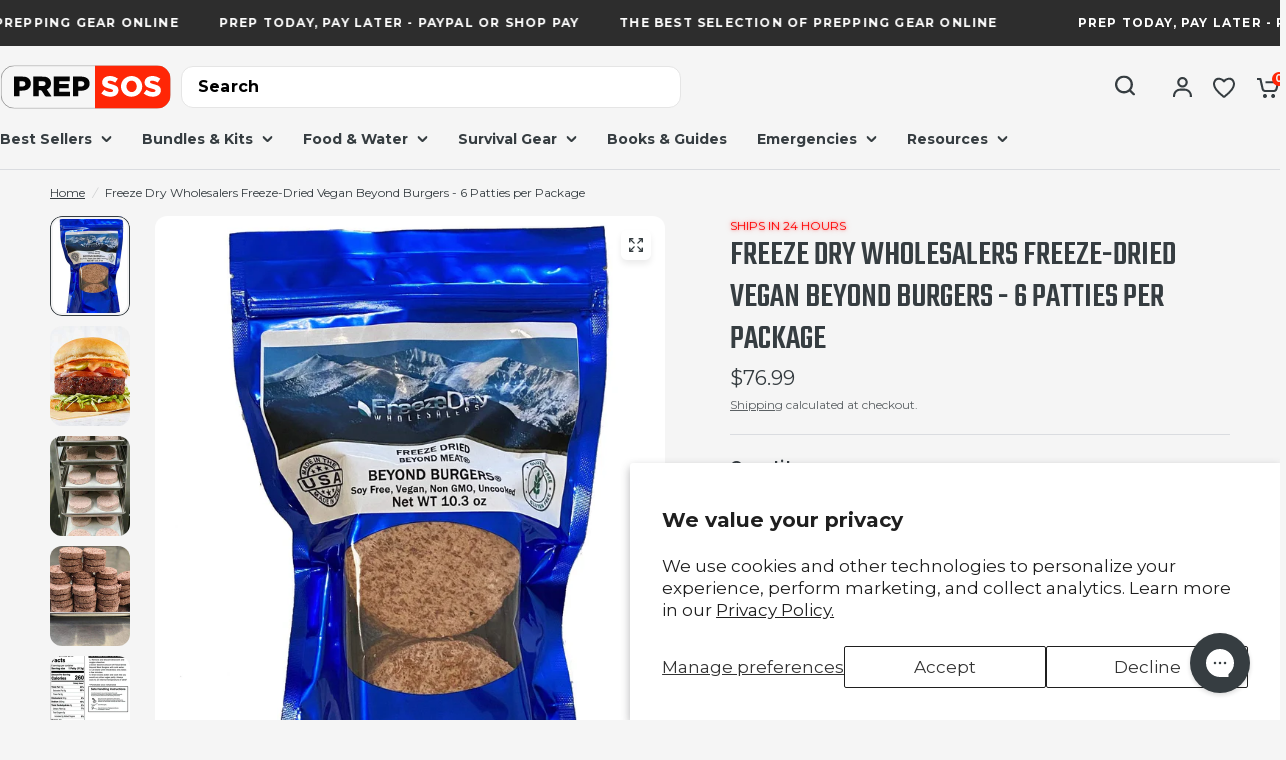

--- FILE ---
content_type: text/html; charset=utf-8
request_url: https://prepsos.com/products/freeze-dry-wholesalers-dried-beyond-burger-6-patties-per-package-vegan-camping-emergency-food-for-long-term-storage
body_size: 49314
content:
<!doctype html><html class="no-js" lang="en" dir="ltr">
<head>
 

  <!-- Google Tag Manager -->
<script>(function(w,d,s,l,i){w[l]=w[l]||[];w[l].push({'gtm.start':
new Date().getTime(),event:'gtm.js'});var f=d.getElementsByTagName(s)[0],
j=d.createElement(s),dl=l!='dataLayer'?'&l='+l:'';j.async=true;j.src=
'https://www.googletagmanager.com/gtm.js?id='+i+dl;f.parentNode.insertBefore(j,f);
})(window,document,'script','dataLayer','GTM-5FDF7HQ6');</script>
<!-- End Google Tag Manager -->

<!-- HFB TECH GTAG -->
  <!-- Google tag (gtag.js) -->
<script async src="https://www.googletagmanager.com/gtag/js?id=G-62HD626EMB"></script>
<script>
  window.dataLayer = window.dataLayer || [];
  function gtag(){dataLayer.push(arguments);}
  gtag('js', new Date());

  gtag('config', 'G-62HD626EMB');
</script>


  <script type="application/ld+json">
{
  "@context": "https://schema.org",
  "@type": "Corporation",
  "name": "PrepSOS",
  "url": "https://prepsos.com/",
  "logo": "https://prepsos.com/cdn/shop/files/LOGO_7c969d52-f58b-4b8e-86be-4336090ffebd.svg?v=1710481178",
  "sameAs": [
    "https://x.com/PrepSOS",
    "https://www.instagram.com/prep.sos",
    "https://www.facebook.com/PrepSOS",
    "https://www.pinterest.com/prepsos/",
    "https://www.linkedin.com/company/prepsos/"
  ]
}
</script>

	<meta charset="utf-8">
	<meta http-equiv="X-UA-Compatible" content="IE=edge,chrome=1">
	<meta name="viewport" content="width=device-width, initial-scale=1, maximum-scale=5, viewport-fit=cover">
	<meta name="theme-color" content="#f5f5f5">


<link rel="canonical" href="https://prepsos.com/products/freeze-dry-wholesalers-dried-beyond-burger-6-patties-per-package-vegan-camping-emergency-food-for-long-term-storage">


	<link rel="preconnect" href="https://cdn.shopify.com" crossorigin>



	<link rel="icon" type="image/png" href="//prepsos.com/cdn/shop/files/PrepSOS_IG.png?crop=center&height=32&v=1716669900&width=32">



<title>
	Freeze Dry Wholesalers Freeze-Dried Vegan Beyond Burgers - 6 Patties p &ndash; PrepSOS
	</title>



	


<meta name="description" content="Experience the delicious taste of Wholesalers Freeze-Dried Vegan Beyond Burgers! These plant-based patties are packed with high protein!">

<link rel="preconnect" href="https://fonts.shopifycdn.com" crossorigin>


	<link href="//prepsos.com/cdn/shop/t/3/assets/app.css?v=50419384040729182621745613156" rel="stylesheet" type="text/css" media="all" />
	<link href="//prepsos.com/cdn/shop/t/3/assets/product-grid.css?v=152166066957910076341711953460" rel="stylesheet" type="text/css" media="all" />

	<style data-shopify>
  
    @font-face {
      font-family: 'Teko';
      src: url(//prepsos.com/cdn/shop/files/Teko-Regular.woff2?v=15965166439235965213) format('woff2'),
          url(//prepsos.com/cdn/shop/files/Teko-Regular.woff?v=2703728140264959102) format('woff');
      font-weight: normal;
      font-style: normal;
      font-display: swap;
    }
    
    @font-face {
      font-family: 'Teko';
      src: url(//prepsos.com/cdn/shop/files/Teko-Medium.woff2?v=18293102062474986900) format('woff2'),
          url(//prepsos.com/cdn/shop/files/Teko-Medium.woff?v=999093305337985496) format('woff');
      font-weight: 500;
      font-style: normal;
      font-display: swap;
    }
    
    @font-face {
      font-family: 'Teko';
      src: url(//prepsos.com/cdn/shop/files/Teko-SemiBold.woff2?v=8204686144314266116) format('woff2'),
          url(//prepsos.com/cdn/shop/files/Teko-SemiBold.woff?v=1263799972265565289) format('woff');
      font-weight: 600;
      font-style: normal;
      font-display: swap;
    }
    
    @font-face {
      font-family: 'Teko';
      src: url(//prepsos.com/cdn/shop/files/Teko-Bold.woff2?v=8432853267753976642) format('woff2'),
          url(//prepsos.com/cdn/shop/files/Teko-Bold.woff?v=13461081504661564199) format('woff');
      font-weight: bold;
      font-style: normal;
      font-display: swap;
    }
      
	@font-face {
  font-family: Montserrat;
  font-weight: 400;
  font-style: normal;
  font-display: swap;
  src: url("//prepsos.com/cdn/fonts/montserrat/montserrat_n4.81949fa0ac9fd2021e16436151e8eaa539321637.woff2") format("woff2"),
       url("//prepsos.com/cdn/fonts/montserrat/montserrat_n4.a6c632ca7b62da89c3594789ba828388aac693fe.woff") format("woff");
}

@font-face {
  font-family: Montserrat;
  font-weight: 500;
  font-style: normal;
  font-display: swap;
  src: url("//prepsos.com/cdn/fonts/montserrat/montserrat_n5.07ef3781d9c78c8b93c98419da7ad4fbeebb6635.woff2") format("woff2"),
       url("//prepsos.com/cdn/fonts/montserrat/montserrat_n5.adf9b4bd8b0e4f55a0b203cdd84512667e0d5e4d.woff") format("woff");
}

@font-face {
  font-family: Montserrat;
  font-weight: 600;
  font-style: normal;
  font-display: swap;
  src: url("//prepsos.com/cdn/fonts/montserrat/montserrat_n6.1326b3e84230700ef15b3a29fb520639977513e0.woff2") format("woff2"),
       url("//prepsos.com/cdn/fonts/montserrat/montserrat_n6.652f051080eb14192330daceed8cd53dfdc5ead9.woff") format("woff");
}

@font-face {
  font-family: Montserrat;
  font-weight: 700;
  font-style: normal;
  font-display: swap;
  src: url("//prepsos.com/cdn/fonts/montserrat/montserrat_n7.3c434e22befd5c18a6b4afadb1e3d77c128c7939.woff2") format("woff2"),
       url("//prepsos.com/cdn/fonts/montserrat/montserrat_n7.5d9fa6e2cae713c8fb539a9876489d86207fe957.woff") format("woff");
}

@font-face {
  font-family: Montserrat;
  font-weight: 400;
  font-style: italic;
  font-display: swap;
  src: url("//prepsos.com/cdn/fonts/montserrat/montserrat_i4.5a4ea298b4789e064f62a29aafc18d41f09ae59b.woff2") format("woff2"),
       url("//prepsos.com/cdn/fonts/montserrat/montserrat_i4.072b5869c5e0ed5b9d2021e4c2af132e16681ad2.woff") format("woff");
}

@font-face {
  font-family: Montserrat;
  font-weight: 600;
  font-style: italic;
  font-display: swap;
  src: url("//prepsos.com/cdn/fonts/montserrat/montserrat_i6.e90155dd2f004112a61c0322d66d1f59dadfa84b.woff2") format("woff2"),
       url("//prepsos.com/cdn/fonts/montserrat/montserrat_i6.41470518d8e9d7f1bcdd29a447c2397e5393943f.woff") format("woff");
}

@font-face {
  font-family: Montserrat;
  font-weight: 700;
  font-style: italic;
  font-display: swap;
  src: url("//prepsos.com/cdn/fonts/montserrat/montserrat_i7.a0d4a463df4f146567d871890ffb3c80408e7732.woff2") format("woff2"),
       url("//prepsos.com/cdn/fonts/montserrat/montserrat_i7.f6ec9f2a0681acc6f8152c40921d2a4d2e1a2c78.woff") format("woff");
}


		@font-face {
  font-family: Montserrat;
  font-weight: 700;
  font-style: normal;
  font-display: swap;
  src: url("//prepsos.com/cdn/fonts/montserrat/montserrat_n7.3c434e22befd5c18a6b4afadb1e3d77c128c7939.woff2") format("woff2"),
       url("//prepsos.com/cdn/fonts/montserrat/montserrat_n7.5d9fa6e2cae713c8fb539a9876489d86207fe957.woff") format("woff");
}

@font-face {
  font-family: Montserrat;
  font-weight: 400;
  font-style: normal;
  font-display: swap;
  src: url("//prepsos.com/cdn/fonts/montserrat/montserrat_n4.81949fa0ac9fd2021e16436151e8eaa539321637.woff2") format("woff2"),
       url("//prepsos.com/cdn/fonts/montserrat/montserrat_n4.a6c632ca7b62da89c3594789ba828388aac693fe.woff") format("woff");
}

h1,h2,h3,h4,h5,h6,
	.h1,.h2,.h3,.h4,.h5,.h6,
	.logolink.text-logo,
	.heading-font,
	.h1-xlarge,
	.h1-large,
	blockquote p,
	blockquote span,
	.customer-addresses .my-address .address-index {
		font-style: normal;
		font-weight: 700;
		font-family: Montserrat, sans-serif;
	}
	body,
	.body-font,
	.thb-product-detail .product-title {
		font-style: normal;
		font-weight: 400;
		font-family: Montserrat, sans-serif;
	}
	:root {

		--font-body-scale: 1.0;
		--font-body-line-height-scale: 1.0;
		--font-body-letter-spacing: 0.0em;
		--font-announcement-scale: 1.0;
		--font-heading-scale: 1.0;
		--font-heading-line-height-scale: 1.0;
		--font-heading-letter-spacing: 0.0em;
		--font-navigation-scale: 1.0;
		--font-product-price-scale: 1.0;
		--font-product-title-scale: 1.0;
		--font-product-title-line-height-scale: 1.0;
		--button-letter-spacing: 0.0em;

        --font-heading-family: 'Teko';

		--block-border-radius: 12px;
		--button-border-radius: 6px;
		--input-border-radius: 6px;--bg-body: #f5f5f5;
			--bg-body-rgb: 245,245,245;
			--bg-body-darken: #ededed;
			--payment-terms-background-color: #f5f5f5;--color-body: #363d41;
		  --color-body-rgb: 54,61,65;--color-heading: #363d41;
		  --color-heading-rgb: 54,61,65;--color-accent: #ff2606;
			--color-accent-hover: #e11d00;
			--color-accent-rgb: 255,38,6;--color-border: #DADCE0;--color-form-border: #D3D3D3;--color-overlay-rgb: 159,163,167;--color-drawer-bg: #ffffff;
			--color-drawer-bg-rgb: 255,255,255;--color-announcement-bar-text: #ffffff;--color-announcement-bar-bg: #2d2d2d;--color-secondary-menu-text: #363d41;--color-secondary-menu-bg: #F5F5F5;--color-header-bg: #F5F5F5;
			--color-header-bg-rgb: 245,245,245;--color-header-text: #363d41;
			--color-header-text-rgb: 54,61,65;--color-header-links: #363d41;--color-header-links-hover: #ff2606;--color-header-icons: #363d41;--color-header-border: #e5e5e5;--solid-button-background: #363d41;
			--solid-button-background-hover: #262b2d;--solid-button-background-klaviyo: #6B7280;
        --solid-button-background-klaviyo-hover: #5b616d;--solid-button-label: #ffffff;--white-button-label: #363d41;--color-price: #363d41;
			--color-price-rgb: 54,61,65;--color-price-discounted: #ff2606;--color-star: #FFAA47;--color-inventory-instock: #279A4B;--color-inventory-lowstock: #ff2606;--block-shadows: 0px 4px 6px rgba(0, 0, 0, 0.08);--section-spacing-mobile: 50px;--section-spacing-desktop: 80px;--color-product-card-bg: rgba(0,0,0,0);--color-article-card-bg: #ffffff;--color-badge-text: #ffffff;--color-badge-sold-out: #6b7280;--color-badge-sale: #ff2606;--color-badge-preorder: #6b7280;--badge-corner-radius: 6px;--color-footer-heading: #363d41;
			--color-footer-heading-rgb: 54,61,65;--color-footer-text: #363d41;
			--color-footer-text-rgb: 54,61,65;--color-footer-link: #363d41;--color-footer-link-hover: #ff2606;--color-footer-border: #dadce0;
			--color-footer-border-rgb: 218,220,224;--color-footer-bg: #f5f5f5;}
</style>

    <style>
      #snize_skeleton_results{
          margin: 0 auto;
          max-width: 1280px;
      }
    </style>

	<script>
		window.theme = window.theme || {};
		theme = {
			settings: {
				money_with_currency_format:"${{amount}}",
				cart_drawer:true},
			routes: {
				root_url: '/',
				cart_url: '/cart',
				cart_add_url: '/cart/add',
				search_url: '/search',
				cart_change_url: '/cart/change',
				cart_update_url: '/cart/update',
				predictive_search_url: '/search/suggest',
			},
			variantStrings: {
        addToCart: `Add to cart`,
        soldOut: `Sold out`,
        unavailable: `Unavailable`,
        preOrder: `Pre-order`,
      },
			strings: {
				requiresTerms: `You must agree with the terms and conditions of sales to check out`,
			}
		};
	</script>
	<script>window.performance && window.performance.mark && window.performance.mark('shopify.content_for_header.start');</script><meta name="google-site-verification" content="boODGBwm9ouI0uXXD3UQGEufW5Di4Tjb4ZxsG7ArV3k">
<meta name="facebook-domain-verification" content="c5tmuxlqibbj6ffvjcyv352seizwjl">
<meta id="shopify-digital-wallet" name="shopify-digital-wallet" content="/57917243523/digital_wallets/dialog">
<meta name="shopify-checkout-api-token" content="7e4f169ad874a2c0bc84105913c38d5f">
<meta id="in-context-paypal-metadata" data-shop-id="57917243523" data-venmo-supported="false" data-environment="production" data-locale="en_US" data-paypal-v4="true" data-currency="USD">
<link rel="alternate" type="application/json+oembed" href="https://prepsos.com/products/freeze-dry-wholesalers-dried-beyond-burger-6-patties-per-package-vegan-camping-emergency-food-for-long-term-storage.oembed">
<script async="async" src="/checkouts/internal/preloads.js?locale=en-US"></script>
<link rel="preconnect" href="https://shop.app" crossorigin="anonymous">
<script async="async" src="https://shop.app/checkouts/internal/preloads.js?locale=en-US&shop_id=57917243523" crossorigin="anonymous"></script>
<script id="apple-pay-shop-capabilities" type="application/json">{"shopId":57917243523,"countryCode":"US","currencyCode":"USD","merchantCapabilities":["supports3DS"],"merchantId":"gid:\/\/shopify\/Shop\/57917243523","merchantName":"PrepSOS","requiredBillingContactFields":["postalAddress","email","phone"],"requiredShippingContactFields":["postalAddress","email","phone"],"shippingType":"shipping","supportedNetworks":["visa","masterCard","discover","elo","jcb"],"total":{"type":"pending","label":"PrepSOS","amount":"1.00"},"shopifyPaymentsEnabled":true,"supportsSubscriptions":true}</script>
<script id="shopify-features" type="application/json">{"accessToken":"7e4f169ad874a2c0bc84105913c38d5f","betas":["rich-media-storefront-analytics"],"domain":"prepsos.com","predictiveSearch":true,"shopId":57917243523,"locale":"en"}</script>
<script>var Shopify = Shopify || {};
Shopify.shop = "86665b-3.myshopify.com";
Shopify.locale = "en";
Shopify.currency = {"active":"USD","rate":"1.0"};
Shopify.country = "US";
Shopify.theme = {"name":"HFB Tech - Design","id":137687400579,"schema_name":"Vision","schema_version":"2.4.0","theme_store_id":2053,"role":"main"};
Shopify.theme.handle = "null";
Shopify.theme.style = {"id":null,"handle":null};
Shopify.cdnHost = "prepsos.com/cdn";
Shopify.routes = Shopify.routes || {};
Shopify.routes.root = "/";</script>
<script type="module">!function(o){(o.Shopify=o.Shopify||{}).modules=!0}(window);</script>
<script>!function(o){function n(){var o=[];function n(){o.push(Array.prototype.slice.apply(arguments))}return n.q=o,n}var t=o.Shopify=o.Shopify||{};t.loadFeatures=n(),t.autoloadFeatures=n()}(window);</script>
<script>
  window.ShopifyPay = window.ShopifyPay || {};
  window.ShopifyPay.apiHost = "shop.app\/pay";
  window.ShopifyPay.redirectState = null;
</script>
<script id="shop-js-analytics" type="application/json">{"pageType":"product"}</script>
<script defer="defer" async type="module" src="//prepsos.com/cdn/shopifycloud/shop-js/modules/v2/client.init-shop-cart-sync_BN7fPSNr.en.esm.js"></script>
<script defer="defer" async type="module" src="//prepsos.com/cdn/shopifycloud/shop-js/modules/v2/chunk.common_Cbph3Kss.esm.js"></script>
<script defer="defer" async type="module" src="//prepsos.com/cdn/shopifycloud/shop-js/modules/v2/chunk.modal_DKumMAJ1.esm.js"></script>
<script type="module">
  await import("//prepsos.com/cdn/shopifycloud/shop-js/modules/v2/client.init-shop-cart-sync_BN7fPSNr.en.esm.js");
await import("//prepsos.com/cdn/shopifycloud/shop-js/modules/v2/chunk.common_Cbph3Kss.esm.js");
await import("//prepsos.com/cdn/shopifycloud/shop-js/modules/v2/chunk.modal_DKumMAJ1.esm.js");

  window.Shopify.SignInWithShop?.initShopCartSync?.({"fedCMEnabled":true,"windoidEnabled":true});

</script>
<script>
  window.Shopify = window.Shopify || {};
  if (!window.Shopify.featureAssets) window.Shopify.featureAssets = {};
  window.Shopify.featureAssets['shop-js'] = {"shop-cart-sync":["modules/v2/client.shop-cart-sync_CJVUk8Jm.en.esm.js","modules/v2/chunk.common_Cbph3Kss.esm.js","modules/v2/chunk.modal_DKumMAJ1.esm.js"],"init-fed-cm":["modules/v2/client.init-fed-cm_7Fvt41F4.en.esm.js","modules/v2/chunk.common_Cbph3Kss.esm.js","modules/v2/chunk.modal_DKumMAJ1.esm.js"],"init-shop-email-lookup-coordinator":["modules/v2/client.init-shop-email-lookup-coordinator_Cc088_bR.en.esm.js","modules/v2/chunk.common_Cbph3Kss.esm.js","modules/v2/chunk.modal_DKumMAJ1.esm.js"],"init-windoid":["modules/v2/client.init-windoid_hPopwJRj.en.esm.js","modules/v2/chunk.common_Cbph3Kss.esm.js","modules/v2/chunk.modal_DKumMAJ1.esm.js"],"shop-button":["modules/v2/client.shop-button_B0jaPSNF.en.esm.js","modules/v2/chunk.common_Cbph3Kss.esm.js","modules/v2/chunk.modal_DKumMAJ1.esm.js"],"shop-cash-offers":["modules/v2/client.shop-cash-offers_DPIskqss.en.esm.js","modules/v2/chunk.common_Cbph3Kss.esm.js","modules/v2/chunk.modal_DKumMAJ1.esm.js"],"shop-toast-manager":["modules/v2/client.shop-toast-manager_CK7RT69O.en.esm.js","modules/v2/chunk.common_Cbph3Kss.esm.js","modules/v2/chunk.modal_DKumMAJ1.esm.js"],"init-shop-cart-sync":["modules/v2/client.init-shop-cart-sync_BN7fPSNr.en.esm.js","modules/v2/chunk.common_Cbph3Kss.esm.js","modules/v2/chunk.modal_DKumMAJ1.esm.js"],"init-customer-accounts-sign-up":["modules/v2/client.init-customer-accounts-sign-up_CfPf4CXf.en.esm.js","modules/v2/client.shop-login-button_DeIztwXF.en.esm.js","modules/v2/chunk.common_Cbph3Kss.esm.js","modules/v2/chunk.modal_DKumMAJ1.esm.js"],"pay-button":["modules/v2/client.pay-button_CgIwFSYN.en.esm.js","modules/v2/chunk.common_Cbph3Kss.esm.js","modules/v2/chunk.modal_DKumMAJ1.esm.js"],"init-customer-accounts":["modules/v2/client.init-customer-accounts_DQ3x16JI.en.esm.js","modules/v2/client.shop-login-button_DeIztwXF.en.esm.js","modules/v2/chunk.common_Cbph3Kss.esm.js","modules/v2/chunk.modal_DKumMAJ1.esm.js"],"avatar":["modules/v2/client.avatar_BTnouDA3.en.esm.js"],"init-shop-for-new-customer-accounts":["modules/v2/client.init-shop-for-new-customer-accounts_CsZy_esa.en.esm.js","modules/v2/client.shop-login-button_DeIztwXF.en.esm.js","modules/v2/chunk.common_Cbph3Kss.esm.js","modules/v2/chunk.modal_DKumMAJ1.esm.js"],"shop-follow-button":["modules/v2/client.shop-follow-button_BRMJjgGd.en.esm.js","modules/v2/chunk.common_Cbph3Kss.esm.js","modules/v2/chunk.modal_DKumMAJ1.esm.js"],"checkout-modal":["modules/v2/client.checkout-modal_B9Drz_yf.en.esm.js","modules/v2/chunk.common_Cbph3Kss.esm.js","modules/v2/chunk.modal_DKumMAJ1.esm.js"],"shop-login-button":["modules/v2/client.shop-login-button_DeIztwXF.en.esm.js","modules/v2/chunk.common_Cbph3Kss.esm.js","modules/v2/chunk.modal_DKumMAJ1.esm.js"],"lead-capture":["modules/v2/client.lead-capture_DXYzFM3R.en.esm.js","modules/v2/chunk.common_Cbph3Kss.esm.js","modules/v2/chunk.modal_DKumMAJ1.esm.js"],"shop-login":["modules/v2/client.shop-login_CA5pJqmO.en.esm.js","modules/v2/chunk.common_Cbph3Kss.esm.js","modules/v2/chunk.modal_DKumMAJ1.esm.js"],"payment-terms":["modules/v2/client.payment-terms_BxzfvcZJ.en.esm.js","modules/v2/chunk.common_Cbph3Kss.esm.js","modules/v2/chunk.modal_DKumMAJ1.esm.js"]};
</script>
<script>(function() {
  var isLoaded = false;
  function asyncLoad() {
    if (isLoaded) return;
    isLoaded = true;
    var urls = ["https:\/\/api.fastbundle.co\/scripts\/src.js?shop=86665b-3.myshopify.com","https:\/\/api.fastbundle.co\/scripts\/script_tag.js?shop=86665b-3.myshopify.com","\/\/cdn.shopify.com\/proxy\/ba4b149cd7c1fea119ee0a1677e54dfc1d42fc59ea9e8e3b20647b9c14b7bca6\/d1639lhkj5l89m.cloudfront.net\/js\/storefront\/uppromote.js?shop=86665b-3.myshopify.com\u0026sp-cache-control=cHVibGljLCBtYXgtYWdlPTkwMA","https:\/\/searchanise-ef84.kxcdn.com\/widgets\/shopify\/init.js?a=0y1f3x9E6c\u0026shop=86665b-3.myshopify.com"];
    for (var i = 0; i < urls.length; i++) {
      var s = document.createElement('script');
      s.type = 'text/javascript';
      s.async = true;
      s.src = urls[i];
      var x = document.getElementsByTagName('script')[0];
      x.parentNode.insertBefore(s, x);
    }
  };
  if(window.attachEvent) {
    window.attachEvent('onload', asyncLoad);
  } else {
    window.addEventListener('load', asyncLoad, false);
  }
})();</script>
<script id="__st">var __st={"a":57917243523,"offset":-25200,"reqid":"b557f122-7815-4bfc-a50b-72db7348d17f-1769909783","pageurl":"prepsos.com\/products\/freeze-dry-wholesalers-dried-beyond-burger-6-patties-per-package-vegan-camping-emergency-food-for-long-term-storage","u":"d4e5ca762604","p":"product","rtyp":"product","rid":8121278398595};</script>
<script>window.ShopifyPaypalV4VisibilityTracking = true;</script>
<script id="captcha-bootstrap">!function(){'use strict';const t='contact',e='account',n='new_comment',o=[[t,t],['blogs',n],['comments',n],[t,'customer']],c=[[e,'customer_login'],[e,'guest_login'],[e,'recover_customer_password'],[e,'create_customer']],r=t=>t.map((([t,e])=>`form[action*='/${t}']:not([data-nocaptcha='true']) input[name='form_type'][value='${e}']`)).join(','),a=t=>()=>t?[...document.querySelectorAll(t)].map((t=>t.form)):[];function s(){const t=[...o],e=r(t);return a(e)}const i='password',u='form_key',d=['recaptcha-v3-token','g-recaptcha-response','h-captcha-response',i],f=()=>{try{return window.sessionStorage}catch{return}},m='__shopify_v',_=t=>t.elements[u];function p(t,e,n=!1){try{const o=window.sessionStorage,c=JSON.parse(o.getItem(e)),{data:r}=function(t){const{data:e,action:n}=t;return t[m]||n?{data:e,action:n}:{data:t,action:n}}(c);for(const[e,n]of Object.entries(r))t.elements[e]&&(t.elements[e].value=n);n&&o.removeItem(e)}catch(o){console.error('form repopulation failed',{error:o})}}const l='form_type',E='cptcha';function T(t){t.dataset[E]=!0}const w=window,h=w.document,L='Shopify',v='ce_forms',y='captcha';let A=!1;((t,e)=>{const n=(g='f06e6c50-85a8-45c8-87d0-21a2b65856fe',I='https://cdn.shopify.com/shopifycloud/storefront-forms-hcaptcha/ce_storefront_forms_captcha_hcaptcha.v1.5.2.iife.js',D={infoText:'Protected by hCaptcha',privacyText:'Privacy',termsText:'Terms'},(t,e,n)=>{const o=w[L][v],c=o.bindForm;if(c)return c(t,g,e,D).then(n);var r;o.q.push([[t,g,e,D],n]),r=I,A||(h.body.append(Object.assign(h.createElement('script'),{id:'captcha-provider',async:!0,src:r})),A=!0)});var g,I,D;w[L]=w[L]||{},w[L][v]=w[L][v]||{},w[L][v].q=[],w[L][y]=w[L][y]||{},w[L][y].protect=function(t,e){n(t,void 0,e),T(t)},Object.freeze(w[L][y]),function(t,e,n,w,h,L){const[v,y,A,g]=function(t,e,n){const i=e?o:[],u=t?c:[],d=[...i,...u],f=r(d),m=r(i),_=r(d.filter((([t,e])=>n.includes(e))));return[a(f),a(m),a(_),s()]}(w,h,L),I=t=>{const e=t.target;return e instanceof HTMLFormElement?e:e&&e.form},D=t=>v().includes(t);t.addEventListener('submit',(t=>{const e=I(t);if(!e)return;const n=D(e)&&!e.dataset.hcaptchaBound&&!e.dataset.recaptchaBound,o=_(e),c=g().includes(e)&&(!o||!o.value);(n||c)&&t.preventDefault(),c&&!n&&(function(t){try{if(!f())return;!function(t){const e=f();if(!e)return;const n=_(t);if(!n)return;const o=n.value;o&&e.removeItem(o)}(t);const e=Array.from(Array(32),(()=>Math.random().toString(36)[2])).join('');!function(t,e){_(t)||t.append(Object.assign(document.createElement('input'),{type:'hidden',name:u})),t.elements[u].value=e}(t,e),function(t,e){const n=f();if(!n)return;const o=[...t.querySelectorAll(`input[type='${i}']`)].map((({name:t})=>t)),c=[...d,...o],r={};for(const[a,s]of new FormData(t).entries())c.includes(a)||(r[a]=s);n.setItem(e,JSON.stringify({[m]:1,action:t.action,data:r}))}(t,e)}catch(e){console.error('failed to persist form',e)}}(e),e.submit())}));const S=(t,e)=>{t&&!t.dataset[E]&&(n(t,e.some((e=>e===t))),T(t))};for(const o of['focusin','change'])t.addEventListener(o,(t=>{const e=I(t);D(e)&&S(e,y())}));const B=e.get('form_key'),M=e.get(l),P=B&&M;t.addEventListener('DOMContentLoaded',(()=>{const t=y();if(P)for(const e of t)e.elements[l].value===M&&p(e,B);[...new Set([...A(),...v().filter((t=>'true'===t.dataset.shopifyCaptcha))])].forEach((e=>S(e,t)))}))}(h,new URLSearchParams(w.location.search),n,t,e,['guest_login'])})(!0,!0)}();</script>
<script integrity="sha256-4kQ18oKyAcykRKYeNunJcIwy7WH5gtpwJnB7kiuLZ1E=" data-source-attribution="shopify.loadfeatures" defer="defer" src="//prepsos.com/cdn/shopifycloud/storefront/assets/storefront/load_feature-a0a9edcb.js" crossorigin="anonymous"></script>
<script crossorigin="anonymous" defer="defer" src="//prepsos.com/cdn/shopifycloud/storefront/assets/shopify_pay/storefront-65b4c6d7.js?v=20250812"></script>
<script data-source-attribution="shopify.dynamic_checkout.dynamic.init">var Shopify=Shopify||{};Shopify.PaymentButton=Shopify.PaymentButton||{isStorefrontPortableWallets:!0,init:function(){window.Shopify.PaymentButton.init=function(){};var t=document.createElement("script");t.src="https://prepsos.com/cdn/shopifycloud/portable-wallets/latest/portable-wallets.en.js",t.type="module",document.head.appendChild(t)}};
</script>
<script data-source-attribution="shopify.dynamic_checkout.buyer_consent">
  function portableWalletsHideBuyerConsent(e){var t=document.getElementById("shopify-buyer-consent"),n=document.getElementById("shopify-subscription-policy-button");t&&n&&(t.classList.add("hidden"),t.setAttribute("aria-hidden","true"),n.removeEventListener("click",e))}function portableWalletsShowBuyerConsent(e){var t=document.getElementById("shopify-buyer-consent"),n=document.getElementById("shopify-subscription-policy-button");t&&n&&(t.classList.remove("hidden"),t.removeAttribute("aria-hidden"),n.addEventListener("click",e))}window.Shopify?.PaymentButton&&(window.Shopify.PaymentButton.hideBuyerConsent=portableWalletsHideBuyerConsent,window.Shopify.PaymentButton.showBuyerConsent=portableWalletsShowBuyerConsent);
</script>
<script>
  function portableWalletsCleanup(e){e&&e.src&&console.error("Failed to load portable wallets script "+e.src);var t=document.querySelectorAll("shopify-accelerated-checkout .shopify-payment-button__skeleton, shopify-accelerated-checkout-cart .wallet-cart-button__skeleton"),e=document.getElementById("shopify-buyer-consent");for(let e=0;e<t.length;e++)t[e].remove();e&&e.remove()}function portableWalletsNotLoadedAsModule(e){e instanceof ErrorEvent&&"string"==typeof e.message&&e.message.includes("import.meta")&&"string"==typeof e.filename&&e.filename.includes("portable-wallets")&&(window.removeEventListener("error",portableWalletsNotLoadedAsModule),window.Shopify.PaymentButton.failedToLoad=e,"loading"===document.readyState?document.addEventListener("DOMContentLoaded",window.Shopify.PaymentButton.init):window.Shopify.PaymentButton.init())}window.addEventListener("error",portableWalletsNotLoadedAsModule);
</script>

<script type="module" src="https://prepsos.com/cdn/shopifycloud/portable-wallets/latest/portable-wallets.en.js" onError="portableWalletsCleanup(this)" crossorigin="anonymous"></script>
<script nomodule>
  document.addEventListener("DOMContentLoaded", portableWalletsCleanup);
</script>

<script id='scb4127' type='text/javascript' async='' src='https://prepsos.com/cdn/shopifycloud/privacy-banner/storefront-banner.js'></script><link id="shopify-accelerated-checkout-styles" rel="stylesheet" media="screen" href="https://prepsos.com/cdn/shopifycloud/portable-wallets/latest/accelerated-checkout-backwards-compat.css" crossorigin="anonymous">
<style id="shopify-accelerated-checkout-cart">
        #shopify-buyer-consent {
  margin-top: 1em;
  display: inline-block;
  width: 100%;
}

#shopify-buyer-consent.hidden {
  display: none;
}

#shopify-subscription-policy-button {
  background: none;
  border: none;
  padding: 0;
  text-decoration: underline;
  font-size: inherit;
  cursor: pointer;
}

#shopify-subscription-policy-button::before {
  box-shadow: none;
}

      </style>

<script>window.performance && window.performance.mark && window.performance.mark('shopify.content_for_header.end');</script> <!-- Header hook for plugins -->

	<script>document.documentElement.className = document.documentElement.className.replace('no-js', 'js');</script>

  <!-- Hotjar Tracking Code for Prep SOS -->
<script>
    (function(h,o,t,j,a,r){
        h.hj=h.hj||function(){(h.hj.q=h.hj.q||[]).push(arguments)};
        h._hjSettings={hjid:5142882,hjsv:6};
        a=o.getElementsByTagName('head')[0];
        r=o.createElement('script');r.async=1;
        r.src=t+h._hjSettings.hjid+j+h._hjSettings.hjsv;
        a.appendChild(r);
    })(window,document,'https://static.hotjar.com/c/hotjar-','.js?sv=');

</script>


<script type="text/javascript">
    (function(c,l,a,r,i,t,y){
        c[a]=c[a]||function(){(c[a].q=c[a].q||[]).push(arguments)};
        t=l.createElement(r);t.async=1;t.src="https://www.clarity.ms/tag/"+i;
        y=l.getElementsByTagName(r)[0];y.parentNode.insertBefore(t,y);
    })(window, document, "clarity", "script", "q9xmfnfkvx");
</script>

  
  <script type='text/javascript'>
!function(s) {
  let o = s.createElement('script'), u = s.getElementsByTagName('script')[0];
  o.src = 'https://cdn.aggle.net/oir/oir.min.js';
  o.async = !0, o.setAttribute('oirtyp', '6311ae17'), o.setAttribute('oirid', 'P8PN45CC6');
  u.parentNode.insertBefore(o, u);
}(document);
</script>
<script type='text/javascript'>
!function(e) {
  let t = {  };
  (e._oirtrk = e._oirtrk || []).push(['track', 'on-site', t]);
}(window);
</script>
  <!-- Quantcast Tag -->
<script type="text/javascript">
window._qevents = window._qevents || [];
(function() {
var elem = document.createElement('script');
elem.src = (document.location.protocol == "https:" ? "https://secure" : "http://edge") + ".quantserve.com/quant.js";
elem.async = true;
elem.type = "text/javascript";
var scpt = document.getElementsByTagName('script')[0];
scpt.parentNode.insertBefore(elem, scpt);
})();
window._qevents.push({
qacct:"p-yXcYhxfuL1KMW",
uid:"__INSERT_EMAIL_HERE__"
});
</script>
<noscript>
<div style="display:none;">
<img src="//pixel.quantserve.com/pixel/p-yXcYhxfuL1KMW.gif" border="0" height="1" width="1" alt="Quantcast"/>
</div>
</noscript>
<!-- End Quantcast tag -->
<!-- BEGIN app block: shopify://apps/gorgias-live-chat-helpdesk/blocks/gorgias/a66db725-7b96-4e3f-916e-6c8e6f87aaaa -->
<script defer data-gorgias-loader-chat src="https://config.gorgias.chat/bundle-loader/shopify/86665b-3.myshopify.com"></script>


<script defer data-gorgias-loader-convert  src="https://content.9gtb.com/loader.js"></script>


<script defer data-gorgias-loader-mailto-replace  src="https://config.gorgias.help/api/contact-forms/replace-mailto-script.js?shopName=86665b-3"></script>


<!-- END app block --><!-- BEGIN app block: shopify://apps/triplewhale/blocks/triple_pixel_snippet/483d496b-3f1a-4609-aea7-8eee3b6b7a2a --><link rel='preconnect dns-prefetch' href='https://api.config-security.com/' crossorigin />
<link rel='preconnect dns-prefetch' href='https://conf.config-security.com/' crossorigin />
<script>
/* >> TriplePixel :: start*/
window.TriplePixelData={TripleName:"86665b-3.myshopify.com",ver:"2.16",plat:"SHOPIFY",isHeadless:false,src:'SHOPIFY_EXT',product:{id:"8121278398595",name:`Freeze Dry Wholesalers Freeze-Dried Vegan Beyond Burgers - 6 Patties per Package`,price:"76.99",variant:"43919370846339"},search:"",collection:"",cart:"",template:"product",curr:"USD" || "USD"},function(W,H,A,L,E,_,B,N){function O(U,T,P,H,R){void 0===R&&(R=!1),H=new XMLHttpRequest,P?(H.open("POST",U,!0),H.setRequestHeader("Content-Type","text/plain")):H.open("GET",U,!0),H.send(JSON.stringify(P||{})),H.onreadystatechange=function(){4===H.readyState&&200===H.status?(R=H.responseText,U.includes("/first")?eval(R):P||(N[B]=R)):(299<H.status||H.status<200)&&T&&!R&&(R=!0,O(U,T-1,P))}}if(N=window,!N[H+"sn"]){N[H+"sn"]=1,L=function(){return Date.now().toString(36)+"_"+Math.random().toString(36)};try{A.setItem(H,1+(0|A.getItem(H)||0)),(E=JSON.parse(A.getItem(H+"U")||"[]")).push({u:location.href,r:document.referrer,t:Date.now(),id:L()}),A.setItem(H+"U",JSON.stringify(E))}catch(e){}var i,m,p;A.getItem('"!nC`')||(_=A,A=N,A[H]||(E=A[H]=function(t,e,i){return void 0===i&&(i=[]),"State"==t?E.s:(W=L(),(E._q=E._q||[]).push([W,t,e].concat(i)),W)},E.s="Installed",E._q=[],E.ch=W,B="configSecurityConfModel",N[B]=1,O("https://conf.config-security.com/model",5),i=L(),m=A[atob("c2NyZWVu")],_.setItem("di_pmt_wt",i),p={id:i,action:"profile",avatar:_.getItem("auth-security_rand_salt_"),time:m[atob("d2lkdGg=")]+":"+m[atob("aGVpZ2h0")],host:A.TriplePixelData.TripleName,plat:A.TriplePixelData.plat,url:window.location.href.slice(0,500),ref:document.referrer,ver:A.TriplePixelData.ver},O("https://api.config-security.com/event",5,p),O("https://api.config-security.com/first?host=".concat(p.host,"&plat=").concat(p.plat),5)))}}("","TriplePixel",localStorage);
/* << TriplePixel :: end*/
</script>



<!-- END app block --><!-- BEGIN app block: shopify://apps/searchanise-search-filter/blocks/app-embed/d8f24ada-02b1-458a-bbeb-5bf16d5c921e -->
<!-- END app block --><!-- BEGIN app block: shopify://apps/klaviyo-email-marketing-sms/blocks/klaviyo-onsite-embed/2632fe16-c075-4321-a88b-50b567f42507 -->












  <script async src="https://static.klaviyo.com/onsite/js/Y7Unga/klaviyo.js?company_id=Y7Unga"></script>
  <script>!function(){if(!window.klaviyo){window._klOnsite=window._klOnsite||[];try{window.klaviyo=new Proxy({},{get:function(n,i){return"push"===i?function(){var n;(n=window._klOnsite).push.apply(n,arguments)}:function(){for(var n=arguments.length,o=new Array(n),w=0;w<n;w++)o[w]=arguments[w];var t="function"==typeof o[o.length-1]?o.pop():void 0,e=new Promise((function(n){window._klOnsite.push([i].concat(o,[function(i){t&&t(i),n(i)}]))}));return e}}})}catch(n){window.klaviyo=window.klaviyo||[],window.klaviyo.push=function(){var n;(n=window._klOnsite).push.apply(n,arguments)}}}}();</script>

  
    <script id="viewed_product">
      if (item == null) {
        var _learnq = _learnq || [];

        var MetafieldReviews = null
        var MetafieldYotpoRating = null
        var MetafieldYotpoCount = null
        var MetafieldLooxRating = null
        var MetafieldLooxCount = null
        var okendoProduct = null
        var okendoProductReviewCount = null
        var okendoProductReviewAverageValue = null
        try {
          // The following fields are used for Customer Hub recently viewed in order to add reviews.
          // This information is not part of __kla_viewed. Instead, it is part of __kla_viewed_reviewed_items
          MetafieldReviews = {};
          MetafieldYotpoRating = null
          MetafieldYotpoCount = null
          MetafieldLooxRating = null
          MetafieldLooxCount = null

          okendoProduct = null
          // If the okendo metafield is not legacy, it will error, which then requires the new json formatted data
          if (okendoProduct && 'error' in okendoProduct) {
            okendoProduct = null
          }
          okendoProductReviewCount = okendoProduct ? okendoProduct.reviewCount : null
          okendoProductReviewAverageValue = okendoProduct ? okendoProduct.reviewAverageValue : null
        } catch (error) {
          console.error('Error in Klaviyo onsite reviews tracking:', error);
        }

        var item = {
          Name: "Freeze Dry Wholesalers Freeze-Dried Vegan Beyond Burgers - 6 Patties per Package",
          ProductID: 8121278398595,
          Categories: ["Burgers","By Emergency","Emergency Food","Organics \u0026 Specialty Foods","Products"],
          ImageURL: "https://prepsos.com/cdn/shop/files/81iuSb4LNL_grande.jpg?v=1712296496",
          URL: "https://prepsos.com/products/freeze-dry-wholesalers-dried-beyond-burger-6-patties-per-package-vegan-camping-emergency-food-for-long-term-storage",
          Brand: "Freeze Dry Wholesalers",
          Price: "$76.99",
          Value: "76.99",
          CompareAtPrice: "$0.00"
        };
        _learnq.push(['track', 'Viewed Product', item]);
        _learnq.push(['trackViewedItem', {
          Title: item.Name,
          ItemId: item.ProductID,
          Categories: item.Categories,
          ImageUrl: item.ImageURL,
          Url: item.URL,
          Metadata: {
            Brand: item.Brand,
            Price: item.Price,
            Value: item.Value,
            CompareAtPrice: item.CompareAtPrice
          },
          metafields:{
            reviews: MetafieldReviews,
            yotpo:{
              rating: MetafieldYotpoRating,
              count: MetafieldYotpoCount,
            },
            loox:{
              rating: MetafieldLooxRating,
              count: MetafieldLooxCount,
            },
            okendo: {
              rating: okendoProductReviewAverageValue,
              count: okendoProductReviewCount,
            }
          }
        }]);
      }
    </script>
  




  <script>
    window.klaviyoReviewsProductDesignMode = false
  </script>



  <!-- BEGIN app snippet: customer-hub-data --><script>
  if (!window.customerHub) {
    window.customerHub = {};
  }
  window.customerHub.storefrontRoutes = {
    login: "/account/login?return_url=%2F%23k-hub",
    register: "/account/register?return_url=%2F%23k-hub",
    logout: "/account/logout",
    profile: "/account",
    addresses: "/account/addresses",
  };
  
  window.customerHub.userId = null;
  
  window.customerHub.storeDomain = "86665b-3.myshopify.com";

  
    window.customerHub.activeProduct = {
      name: "Freeze Dry Wholesalers Freeze-Dried Vegan Beyond Burgers - 6 Patties per Package",
      category: null,
      imageUrl: "https://prepsos.com/cdn/shop/files/81iuSb4LNL_grande.jpg?v=1712296496",
      id: "8121278398595",
      link: "https://prepsos.com/products/freeze-dry-wholesalers-dried-beyond-burger-6-patties-per-package-vegan-camping-emergency-food-for-long-term-storage",
      variants: [
        
          {
            id: "43919370846339",
            
            imageUrl: null,
            
            price: "7699",
            currency: "USD",
            availableForSale: true,
            title: "Default Title",
          },
        
      ],
    };
    window.customerHub.activeProduct.variants.forEach((variant) => {
        
        variant.price = `${variant.price.slice(0, -2)}.${variant.price.slice(-2)}`;
    });
  

  
    window.customerHub.storeLocale = {
        currentLanguage: 'en',
        currentCountry: 'US',
        availableLanguages: [
          
            {
              iso_code: 'en',
              endonym_name: 'English'
            }
          
        ],
        availableCountries: [
          
            {
              iso_code: 'US',
              name: 'United States',
              currency_code: 'USD'
            }
          
        ]
    };
  
</script>
<!-- END app snippet -->



  <!-- BEGIN app snippet: customer-hub-replace-links -->
<script>
  function replaceAccountLinks() {
    const selector =
      'a[href$="/account/login"], a[href$="/account"], a[href^="https://shopify.com/"][href*="/account"], a[href*="/customer_identity/redirect"], a[href*="/customer_authentication/redirect"], a[href$="/account';
    const accountLinksNodes = document.querySelectorAll(selector);
    for (const node of accountLinksNodes) {
      const ignore = node.dataset.kHubIgnore !== undefined && node.dataset.kHubIgnore !== 'false';
      if (!ignore) {
        // Any login links to Shopify's account system, point them at the customer hub instead.
        node.href = '#k-hub';
        /**
         * There are some themes which apply a page transition on every click of an anchor tag (usually a fade-out) that's supposed to be faded back in when the next page loads.
         * However, since clicking the k-hub link doesn't trigger a page load, the page gets stuck on a blank screen.
         * Luckily, these themes usually have a className you can add to links to skip the transition.
         * Let's hope that all such themes are consistent/copy each other and just proactively add those classNames when we replace the link.
         **/
        node.classList.add('no-transition', 'js-no-transition');
      }
    }
  }

  
    if (document.readyState === 'complete') {
      replaceAccountLinks();
    } else {
      const controller = new AbortController();
      document.addEventListener(
        'readystatechange',
        () => {
          replaceAccountLinks(); // try to replace links both during `interactive` state and `complete` state
          if (document.readyState === 'complete') {
            // readystatechange can fire with "complete" multiple times per page load, so make sure we're not duplicating effort
            // by removing the listener afterwards.
            controller.abort();
          }
        },
        { signal: controller.signal },
      );
    }
  
</script>
<!-- END app snippet -->



<!-- END app block --><!-- BEGIN app block: shopify://apps/doc-404-broken-links-repair/blocks/404-fix-broken-links-widget/f4f2d416-cb00-4540-bda9-816d588bad3e --><script>
  const easy_template = 'product';
</script>
<!-- END app block --><!-- BEGIN app block: shopify://apps/ecomposer-builder/blocks/app-embed/a0fc26e1-7741-4773-8b27-39389b4fb4a0 --><!-- DNS Prefetch & Preconnect -->
<link rel="preconnect" href="https://cdn.ecomposer.app" crossorigin>
<link rel="dns-prefetch" href="https://cdn.ecomposer.app">

<link rel="prefetch" href="https://cdn.ecomposer.app/vendors/css/ecom-swiper@11.css" as="style">
<link rel="prefetch" href="https://cdn.ecomposer.app/vendors/js/ecom-swiper@11.0.5.js" as="script">
<link rel="prefetch" href="https://cdn.ecomposer.app/vendors/js/ecom_modal.js" as="script">

<!-- Global CSS --><!--ECOM-EMBED-->
  <style id="ecom-global-css" class="ecom-global-css">/**ECOM-INSERT-CSS**/.ecom-section > div.core__row--columns{max-width: 1200px;}.ecom-column>div.core__column--wrapper{padding: 20px;}div.core__blocks--body>div.ecom-block.elmspace:not(:first-child){margin-top: 20px;}:root{--ecom-global-colors-primary:#ffffff;--ecom-global-colors-secondary:#ffffff;--ecom-global-colors-text:#ffffff;--ecom-global-colors-accent:#ffffff;--ecom-global-colors-hPAVB6vu:#FF2606;--ecom-global-typography-h1-font-weight:600;--ecom-global-typography-h1-font-size:72px;--ecom-global-typography-h1-line-height:90px;--ecom-global-typography-h1-letter-spacing:-0.02em;--ecom-global-typography-h2-font-weight:600;--ecom-global-typography-h2-font-size:60px;--ecom-global-typography-h2-line-height:72px;--ecom-global-typography-h2-letter-spacing:-0.02em;--ecom-global-typography-h3-font-weight:600;--ecom-global-typography-h3-font-size:48px;--ecom-global-typography-h3-line-height:60px;--ecom-global-typography-h3-letter-spacing:-0.02em;--ecom-global-typography-h4-font-weight:600;--ecom-global-typography-h4-font-size:36px;--ecom-global-typography-h4-line-height:44px;--ecom-global-typography-h4-letter-spacing:-0.02em;--ecom-global-typography-h5-font-weight:600;--ecom-global-typography-h5-font-size:30px;--ecom-global-typography-h5-line-height:38px;--ecom-global-typography-h6-font-weight:600;--ecom-global-typography-h6-font-size:24px;--ecom-global-typography-h6-line-height:32px;--ecom-global-typography-h7-font-weight:400;--ecom-global-typography-h7-font-size:18px;--ecom-global-typography-h7-line-height:28px;}</style>
  <!--/ECOM-EMBED--><!-- Custom CSS & JS --><!-- Open Graph Meta Tags for Pages --><!-- Critical Inline Styles -->
<style class="ecom-theme-helper">.ecom-animation{opacity:0}.ecom-animation.animate,.ecom-animation.ecom-animated{opacity:1}.ecom-cart-popup{display:grid;position:fixed;inset:0;z-index:9999999;align-content:center;padding:5px;justify-content:center;align-items:center;justify-items:center}.ecom-cart-popup::before{content:' ';position:absolute;background:#e5e5e5b3;inset:0}.ecom-ajax-loading{cursor:not-allowed;pointer-events:none;opacity:.6}#ecom-toast{visibility:hidden;max-width:50px;height:60px;margin:auto;background-color:#333;color:#fff;text-align:center;border-radius:2px;position:fixed;z-index:1;left:0;right:0;bottom:30px;font-size:17px;display:grid;grid-template-columns:50px auto;align-items:center;justify-content:start;align-content:center;justify-items:start}#ecom-toast.ecom-toast-show{visibility:visible;animation:ecomFadein .5s,ecomExpand .5s .5s,ecomStay 3s 1s,ecomShrink .5s 4s,ecomFadeout .5s 4.5s}#ecom-toast #ecom-toast-icon{width:50px;height:100%;box-sizing:border-box;background-color:#111;color:#fff;padding:5px}#ecom-toast .ecom-toast-icon-svg{width:100%;height:100%;position:relative;vertical-align:middle;margin:auto;text-align:center}#ecom-toast #ecom-toast-desc{color:#fff;padding:16px;overflow:hidden;white-space:nowrap}@media(max-width:768px){#ecom-toast #ecom-toast-desc{white-space:normal;min-width:250px}#ecom-toast{height:auto;min-height:60px}}.ecom__column-full-height{height:100%}@keyframes ecomFadein{from{bottom:0;opacity:0}to{bottom:30px;opacity:1}}@keyframes ecomExpand{from{min-width:50px}to{min-width:var(--ecom-max-width)}}@keyframes ecomStay{from{min-width:var(--ecom-max-width)}to{min-width:var(--ecom-max-width)}}@keyframes ecomShrink{from{min-width:var(--ecom-max-width)}to{min-width:50px}}@keyframes ecomFadeout{from{bottom:30px;opacity:1}to{bottom:60px;opacity:0}}</style>


<!-- EComposer Config Script -->
<script id="ecom-theme-helpers" async>
window.EComposer=window.EComposer||{};(function(){if(!this.configs)this.configs={};
this.initQuickview=function(){};this.configs.ajax_cart={enable:false};this.customer=false;this.proxy_path='/apps/ecomposer-visual-page-builder';
this.popupScriptUrl='https://cdn.shopify.com/extensions/019c0262-13fd-76c5-96e1-41becea92121/ecomposer-97/assets/ecom_popup.js';
this.routes={domain:'https://prepsos.com',root_url:'/',collections_url:'/collections',all_products_collection_url:'/collections/all',cart_url:'/cart',cart_add_url:'/cart/add',cart_change_url:'/cart/change',cart_clear_url:'/cart/clear',cart_update_url:'/cart/update',product_recommendations_url:'/recommendations/products'};
this.queryParams={};
if(window.location.search.length){new URLSearchParams(window.location.search).forEach((value,key)=>{this.queryParams[key]=value})}
this.money_format="${{amount}}";
this.money_with_currency_format="${{amount}} USD";
this.currencyCodeEnabled=false;this.abTestingData = [];this.formatMoney=function(t,e){const r=this.currencyCodeEnabled?this.money_with_currency_format:this.money_format;function a(t,e){return void 0===t?e:t}function o(t,e,r,o){if(e=a(e,2),r=a(r,","),o=a(o,"."),isNaN(t)||null==t)return 0;var n=(t=(t/100).toFixed(e)).split(".");return n[0].replace(/(\d)(?=(\d\d\d)+(?!\d))/g,"$1"+r)+(n[1]?o+n[1]:"")}"string"==typeof t&&(t=t.replace(".",""));var n="",i=/\{\{\s*(\w+)\s*\}\}/,s=e||r;switch(s.match(i)[1]){case"amount":n=o(t,2);break;case"amount_no_decimals":n=o(t,0);break;case"amount_with_comma_separator":n=o(t,2,".",",");break;case"amount_with_space_separator":n=o(t,2," ",",");break;case"amount_with_period_and_space_separator":n=o(t,2," ",".");break;case"amount_no_decimals_with_comma_separator":n=o(t,0,".",",");break;case"amount_no_decimals_with_space_separator":n=o(t,0," ");break;case"amount_with_apostrophe_separator":n=o(t,2,"'",".")}return s.replace(i,n)};
this.resizeImage=function(t,e){try{if(!e||"original"==e||"full"==e||"master"==e)return t;if(-1!==t.indexOf("cdn.shopify.com")||-1!==t.indexOf("/cdn/shop/")){var r=t.match(/\.(jpg|jpeg|gif|png|bmp|bitmap|tiff|tif|webp)((\#[0-9a-z\-]+)?(\?v=.*)?)?$/gim);if(null==r)return null;var a=t.split(r[0]),o=r[0];return a[0]+"_"+e+o}}catch(r){return t}return t};
this.getProduct=function(t){if(!t)return!1;let e=("/"===this.routes.root_url?"":this.routes.root_url)+"/products/"+t+".js?shop="+Shopify.shop;return window.ECOM_LIVE&&(e="/shop/builder/ajax/ecom-proxy/products/"+t+"?shop="+Shopify.shop),window.fetch(e,{headers:{"Content-Type":"application/json"}}).then(t=>t.ok?t.json():false)};
const u=new URLSearchParams(window.location.search);if(u.has("ecom-redirect")){const r=u.get("ecom-redirect");if(r){let d;try{d=decodeURIComponent(r)}catch{return}d=d.trim().replace(/[\r\n\t]/g,"");if(d.length>2e3)return;const p=["javascript:","data:","vbscript:","file:","ftp:","mailto:","tel:","sms:","chrome:","chrome-extension:","moz-extension:","ms-browser-extension:"],l=d.toLowerCase();for(const o of p)if(l.includes(o))return;const x=[/<script/i,/<\/script/i,/javascript:/i,/vbscript:/i,/onload=/i,/onerror=/i,/onclick=/i,/onmouseover=/i,/onfocus=/i,/onblur=/i,/onsubmit=/i,/onchange=/i,/alert\s*\(/i,/confirm\s*\(/i,/prompt\s*\(/i,/document\./i,/window\./i,/eval\s*\(/i];for(const t of x)if(t.test(d))return;if(d.startsWith("/")&&!d.startsWith("//")){if(!/^[a-zA-Z0-9\-._~:/?#[\]@!$&'()*+,;=%]+$/.test(d))return;if(d.includes("../")||d.includes("./"))return;window.location.href=d;return}if(!d.includes("://")&&!d.startsWith("//")){if(!/^[a-zA-Z0-9\-._~:/?#[\]@!$&'()*+,;=%]+$/.test(d))return;if(d.includes("../")||d.includes("./"))return;window.location.href="/"+d;return}let n;try{n=new URL(d)}catch{return}if(!["http:","https:"].includes(n.protocol))return;if(n.port&&(parseInt(n.port)<1||parseInt(n.port)>65535))return;const a=[window.location.hostname];if(a.includes(n.hostname)&&(n.href===d||n.toString()===d))window.location.href=d}}
}).bind(window.EComposer)();
if(window.Shopify&&window.Shopify.designMode&&window.top&&window.top.opener){window.addEventListener("load",function(){window.top.opener.postMessage({action:"ecomposer:loaded"},"*")})}
</script><!-- Toast Template -->
<script type="text/template" id="ecom-template-html"><!-- BEGIN app snippet: ecom-toast --><div id="ecom-toast"><div id="ecom-toast-icon"><svg xmlns="http://www.w3.org/2000/svg" class="ecom-toast-icon-svg ecom-toast-icon-info" fill="none" viewBox="0 0 24 24" stroke="currentColor"><path stroke-linecap="round" stroke-linejoin="round" stroke-width="2" d="M13 16h-1v-4h-1m1-4h.01M21 12a9 9 0 11-18 0 9 9 0 0118 0z"/></svg>
<svg class="ecom-toast-icon-svg ecom-toast-icon-success" xmlns="http://www.w3.org/2000/svg" viewBox="0 0 512 512"><path d="M256 8C119 8 8 119 8 256s111 248 248 248 248-111 248-248S393 8 256 8zm0 48c110.5 0 200 89.5 200 200 0 110.5-89.5 200-200 200-110.5 0-200-89.5-200-200 0-110.5 89.5-200 200-200m140.2 130.3l-22.5-22.7c-4.7-4.7-12.3-4.7-17-.1L215.3 303.7l-59.8-60.3c-4.7-4.7-12.3-4.7-17-.1l-22.7 22.5c-4.7 4.7-4.7 12.3-.1 17l90.8 91.5c4.7 4.7 12.3 4.7 17 .1l172.6-171.2c4.7-4.7 4.7-12.3 .1-17z"/></svg>
</div><div id="ecom-toast-desc"></div></div><!-- END app snippet --></script><!-- END app block --><script src="https://cdn.shopify.com/extensions/019ade25-628d-72a3-afdc-4bdfaf6cce07/searchanise-shopify-cli-14/assets/disable-app.js" type="text/javascript" defer="defer"></script>
<script src="https://cdn.shopify.com/extensions/b71df5e1-852f-4cc6-8092-20e49b52f727/doc-404-broken-links-repair-13/assets/404fix1.3.0.min.js" type="text/javascript" defer="defer"></script>
<script src="https://cdn.shopify.com/extensions/019c0262-13fd-76c5-96e1-41becea92121/ecomposer-97/assets/ecom.js" type="text/javascript" defer="defer"></script>
<meta property="og:image" content="https://cdn.shopify.com/s/files/1/0579/1724/3523/files/81iuSb4LNL.jpg?v=1712296496" />
<meta property="og:image:secure_url" content="https://cdn.shopify.com/s/files/1/0579/1724/3523/files/81iuSb4LNL.jpg?v=1712296496" />
<meta property="og:image:width" content="1512" />
<meta property="og:image:height" content="2016" />
<meta property="og:image:alt" content="81iuSb4LNL.jpg" />
<link href="https://monorail-edge.shopifysvc.com" rel="dns-prefetch">
<script>(function(){if ("sendBeacon" in navigator && "performance" in window) {try {var session_token_from_headers = performance.getEntriesByType('navigation')[0].serverTiming.find(x => x.name == '_s').description;} catch {var session_token_from_headers = undefined;}var session_cookie_matches = document.cookie.match(/_shopify_s=([^;]*)/);var session_token_from_cookie = session_cookie_matches && session_cookie_matches.length === 2 ? session_cookie_matches[1] : "";var session_token = session_token_from_headers || session_token_from_cookie || "";function handle_abandonment_event(e) {var entries = performance.getEntries().filter(function(entry) {return /monorail-edge.shopifysvc.com/.test(entry.name);});if (!window.abandonment_tracked && entries.length === 0) {window.abandonment_tracked = true;var currentMs = Date.now();var navigation_start = performance.timing.navigationStart;var payload = {shop_id: 57917243523,url: window.location.href,navigation_start,duration: currentMs - navigation_start,session_token,page_type: "product"};window.navigator.sendBeacon("https://monorail-edge.shopifysvc.com/v1/produce", JSON.stringify({schema_id: "online_store_buyer_site_abandonment/1.1",payload: payload,metadata: {event_created_at_ms: currentMs,event_sent_at_ms: currentMs}}));}}window.addEventListener('pagehide', handle_abandonment_event);}}());</script>
<script id="web-pixels-manager-setup">(function e(e,d,r,n,o){if(void 0===o&&(o={}),!Boolean(null===(a=null===(i=window.Shopify)||void 0===i?void 0:i.analytics)||void 0===a?void 0:a.replayQueue)){var i,a;window.Shopify=window.Shopify||{};var t=window.Shopify;t.analytics=t.analytics||{};var s=t.analytics;s.replayQueue=[],s.publish=function(e,d,r){return s.replayQueue.push([e,d,r]),!0};try{self.performance.mark("wpm:start")}catch(e){}var l=function(){var e={modern:/Edge?\/(1{2}[4-9]|1[2-9]\d|[2-9]\d{2}|\d{4,})\.\d+(\.\d+|)|Firefox\/(1{2}[4-9]|1[2-9]\d|[2-9]\d{2}|\d{4,})\.\d+(\.\d+|)|Chrom(ium|e)\/(9{2}|\d{3,})\.\d+(\.\d+|)|(Maci|X1{2}).+ Version\/(15\.\d+|(1[6-9]|[2-9]\d|\d{3,})\.\d+)([,.]\d+|)( \(\w+\)|)( Mobile\/\w+|) Safari\/|Chrome.+OPR\/(9{2}|\d{3,})\.\d+\.\d+|(CPU[ +]OS|iPhone[ +]OS|CPU[ +]iPhone|CPU IPhone OS|CPU iPad OS)[ +]+(15[._]\d+|(1[6-9]|[2-9]\d|\d{3,})[._]\d+)([._]\d+|)|Android:?[ /-](13[3-9]|1[4-9]\d|[2-9]\d{2}|\d{4,})(\.\d+|)(\.\d+|)|Android.+Firefox\/(13[5-9]|1[4-9]\d|[2-9]\d{2}|\d{4,})\.\d+(\.\d+|)|Android.+Chrom(ium|e)\/(13[3-9]|1[4-9]\d|[2-9]\d{2}|\d{4,})\.\d+(\.\d+|)|SamsungBrowser\/([2-9]\d|\d{3,})\.\d+/,legacy:/Edge?\/(1[6-9]|[2-9]\d|\d{3,})\.\d+(\.\d+|)|Firefox\/(5[4-9]|[6-9]\d|\d{3,})\.\d+(\.\d+|)|Chrom(ium|e)\/(5[1-9]|[6-9]\d|\d{3,})\.\d+(\.\d+|)([\d.]+$|.*Safari\/(?![\d.]+ Edge\/[\d.]+$))|(Maci|X1{2}).+ Version\/(10\.\d+|(1[1-9]|[2-9]\d|\d{3,})\.\d+)([,.]\d+|)( \(\w+\)|)( Mobile\/\w+|) Safari\/|Chrome.+OPR\/(3[89]|[4-9]\d|\d{3,})\.\d+\.\d+|(CPU[ +]OS|iPhone[ +]OS|CPU[ +]iPhone|CPU IPhone OS|CPU iPad OS)[ +]+(10[._]\d+|(1[1-9]|[2-9]\d|\d{3,})[._]\d+)([._]\d+|)|Android:?[ /-](13[3-9]|1[4-9]\d|[2-9]\d{2}|\d{4,})(\.\d+|)(\.\d+|)|Mobile Safari.+OPR\/([89]\d|\d{3,})\.\d+\.\d+|Android.+Firefox\/(13[5-9]|1[4-9]\d|[2-9]\d{2}|\d{4,})\.\d+(\.\d+|)|Android.+Chrom(ium|e)\/(13[3-9]|1[4-9]\d|[2-9]\d{2}|\d{4,})\.\d+(\.\d+|)|Android.+(UC? ?Browser|UCWEB|U3)[ /]?(15\.([5-9]|\d{2,})|(1[6-9]|[2-9]\d|\d{3,})\.\d+)\.\d+|SamsungBrowser\/(5\.\d+|([6-9]|\d{2,})\.\d+)|Android.+MQ{2}Browser\/(14(\.(9|\d{2,})|)|(1[5-9]|[2-9]\d|\d{3,})(\.\d+|))(\.\d+|)|K[Aa][Ii]OS\/(3\.\d+|([4-9]|\d{2,})\.\d+)(\.\d+|)/},d=e.modern,r=e.legacy,n=navigator.userAgent;return n.match(d)?"modern":n.match(r)?"legacy":"unknown"}(),u="modern"===l?"modern":"legacy",c=(null!=n?n:{modern:"",legacy:""})[u],f=function(e){return[e.baseUrl,"/wpm","/b",e.hashVersion,"modern"===e.buildTarget?"m":"l",".js"].join("")}({baseUrl:d,hashVersion:r,buildTarget:u}),m=function(e){var d=e.version,r=e.bundleTarget,n=e.surface,o=e.pageUrl,i=e.monorailEndpoint;return{emit:function(e){var a=e.status,t=e.errorMsg,s=(new Date).getTime(),l=JSON.stringify({metadata:{event_sent_at_ms:s},events:[{schema_id:"web_pixels_manager_load/3.1",payload:{version:d,bundle_target:r,page_url:o,status:a,surface:n,error_msg:t},metadata:{event_created_at_ms:s}}]});if(!i)return console&&console.warn&&console.warn("[Web Pixels Manager] No Monorail endpoint provided, skipping logging."),!1;try{return self.navigator.sendBeacon.bind(self.navigator)(i,l)}catch(e){}var u=new XMLHttpRequest;try{return u.open("POST",i,!0),u.setRequestHeader("Content-Type","text/plain"),u.send(l),!0}catch(e){return console&&console.warn&&console.warn("[Web Pixels Manager] Got an unhandled error while logging to Monorail."),!1}}}}({version:r,bundleTarget:l,surface:e.surface,pageUrl:self.location.href,monorailEndpoint:e.monorailEndpoint});try{o.browserTarget=l,function(e){var d=e.src,r=e.async,n=void 0===r||r,o=e.onload,i=e.onerror,a=e.sri,t=e.scriptDataAttributes,s=void 0===t?{}:t,l=document.createElement("script"),u=document.querySelector("head"),c=document.querySelector("body");if(l.async=n,l.src=d,a&&(l.integrity=a,l.crossOrigin="anonymous"),s)for(var f in s)if(Object.prototype.hasOwnProperty.call(s,f))try{l.dataset[f]=s[f]}catch(e){}if(o&&l.addEventListener("load",o),i&&l.addEventListener("error",i),u)u.appendChild(l);else{if(!c)throw new Error("Did not find a head or body element to append the script");c.appendChild(l)}}({src:f,async:!0,onload:function(){if(!function(){var e,d;return Boolean(null===(d=null===(e=window.Shopify)||void 0===e?void 0:e.analytics)||void 0===d?void 0:d.initialized)}()){var d=window.webPixelsManager.init(e)||void 0;if(d){var r=window.Shopify.analytics;r.replayQueue.forEach((function(e){var r=e[0],n=e[1],o=e[2];d.publishCustomEvent(r,n,o)})),r.replayQueue=[],r.publish=d.publishCustomEvent,r.visitor=d.visitor,r.initialized=!0}}},onerror:function(){return m.emit({status:"failed",errorMsg:"".concat(f," has failed to load")})},sri:function(e){var d=/^sha384-[A-Za-z0-9+/=]+$/;return"string"==typeof e&&d.test(e)}(c)?c:"",scriptDataAttributes:o}),m.emit({status:"loading"})}catch(e){m.emit({status:"failed",errorMsg:(null==e?void 0:e.message)||"Unknown error"})}}})({shopId: 57917243523,storefrontBaseUrl: "https://prepsos.com",extensionsBaseUrl: "https://extensions.shopifycdn.com/cdn/shopifycloud/web-pixels-manager",monorailEndpoint: "https://monorail-edge.shopifysvc.com/unstable/produce_batch",surface: "storefront-renderer",enabledBetaFlags: ["2dca8a86"],webPixelsConfigList: [{"id":"785580163","configuration":"{\"shopId\":\"86665b-3.myshopify.com\"}","eventPayloadVersion":"v1","runtimeContext":"STRICT","scriptVersion":"674c31de9c131805829c42a983792da6","type":"APP","apiClientId":2753413,"privacyPurposes":["ANALYTICS","MARKETING","SALE_OF_DATA"],"dataSharingAdjustments":{"protectedCustomerApprovalScopes":["read_customer_address","read_customer_email","read_customer_name","read_customer_personal_data","read_customer_phone"]}},{"id":"624853123","configuration":"{\"shopId\":\"197733\",\"env\":\"production\",\"metaData\":\"[]\"}","eventPayloadVersion":"v1","runtimeContext":"STRICT","scriptVersion":"c5d4d7bbb4a4a4292a8a7b5334af7e3d","type":"APP","apiClientId":2773553,"privacyPurposes":[],"dataSharingAdjustments":{"protectedCustomerApprovalScopes":["read_customer_address","read_customer_email","read_customer_name","read_customer_personal_data","read_customer_phone"]}},{"id":"614891651","configuration":"{\"pixelCode\":\"CUT6G03C77U5P22VH2JG\"}","eventPayloadVersion":"v1","runtimeContext":"STRICT","scriptVersion":"22e92c2ad45662f435e4801458fb78cc","type":"APP","apiClientId":4383523,"privacyPurposes":["ANALYTICS","MARKETING","SALE_OF_DATA"],"dataSharingAdjustments":{"protectedCustomerApprovalScopes":["read_customer_address","read_customer_email","read_customer_name","read_customer_personal_data","read_customer_phone"]}},{"id":"405602435","configuration":"{\"pixel_id\":\"1780932535383153\",\"pixel_type\":\"facebook_pixel\"}","eventPayloadVersion":"v1","runtimeContext":"OPEN","scriptVersion":"ca16bc87fe92b6042fbaa3acc2fbdaa6","type":"APP","apiClientId":2329312,"privacyPurposes":["ANALYTICS","MARKETING","SALE_OF_DATA"],"dataSharingAdjustments":{"protectedCustomerApprovalScopes":["read_customer_address","read_customer_email","read_customer_name","read_customer_personal_data","read_customer_phone"]}},{"id":"317915267","configuration":"{\"config\":\"{\\\"pixel_id\\\":\\\"G-45YZM251YY\\\",\\\"google_tag_ids\\\":[\\\"G-45YZM251YY\\\",\\\"AW-997888942\\\",\\\"GT-5MCNZBLF\\\"],\\\"target_country\\\":\\\"US\\\",\\\"gtag_events\\\":[{\\\"type\\\":\\\"begin_checkout\\\",\\\"action_label\\\":[\\\"G-45YZM251YY\\\",\\\"AW-997888942\\\/-9OHCJyBrJoaEK6n6tsD\\\"]},{\\\"type\\\":\\\"search\\\",\\\"action_label\\\":[\\\"G-45YZM251YY\\\",\\\"AW-997888942\\\/XLSCCJaBrJoaEK6n6tsD\\\"]},{\\\"type\\\":\\\"view_item\\\",\\\"action_label\\\":[\\\"G-45YZM251YY\\\",\\\"AW-997888942\\\/5W6kCJOBrJoaEK6n6tsD\\\",\\\"MC-Y5SFMJQY83\\\"]},{\\\"type\\\":\\\"purchase\\\",\\\"action_label\\\":[\\\"G-45YZM251YY\\\",\\\"AW-997888942\\\/ivSlCI2BrJoaEK6n6tsD\\\",\\\"MC-Y5SFMJQY83\\\"]},{\\\"type\\\":\\\"page_view\\\",\\\"action_label\\\":[\\\"G-45YZM251YY\\\",\\\"AW-997888942\\\/mKpPCJCBrJoaEK6n6tsD\\\",\\\"MC-Y5SFMJQY83\\\"]},{\\\"type\\\":\\\"add_payment_info\\\",\\\"action_label\\\":[\\\"G-45YZM251YY\\\",\\\"AW-997888942\\\/pmkdCMOHrJoaEK6n6tsD\\\"]},{\\\"type\\\":\\\"add_to_cart\\\",\\\"action_label\\\":[\\\"G-45YZM251YY\\\",\\\"AW-997888942\\\/3tpXCJmBrJoaEK6n6tsD\\\"]}],\\\"enable_monitoring_mode\\\":false}\"}","eventPayloadVersion":"v1","runtimeContext":"OPEN","scriptVersion":"b2a88bafab3e21179ed38636efcd8a93","type":"APP","apiClientId":1780363,"privacyPurposes":[],"dataSharingAdjustments":{"protectedCustomerApprovalScopes":["read_customer_address","read_customer_email","read_customer_name","read_customer_personal_data","read_customer_phone"]}},{"id":"58392707","eventPayloadVersion":"1","runtimeContext":"LAX","scriptVersion":"1","type":"CUSTOM","privacyPurposes":["ANALYTICS","MARKETING","SALE_OF_DATA"],"name":"Microsoft Clarity"},{"id":"shopify-app-pixel","configuration":"{}","eventPayloadVersion":"v1","runtimeContext":"STRICT","scriptVersion":"0450","apiClientId":"shopify-pixel","type":"APP","privacyPurposes":["ANALYTICS","MARKETING"]},{"id":"shopify-custom-pixel","eventPayloadVersion":"v1","runtimeContext":"LAX","scriptVersion":"0450","apiClientId":"shopify-pixel","type":"CUSTOM","privacyPurposes":["ANALYTICS","MARKETING"]}],isMerchantRequest: false,initData: {"shop":{"name":"PrepSOS","paymentSettings":{"currencyCode":"USD"},"myshopifyDomain":"86665b-3.myshopify.com","countryCode":"US","storefrontUrl":"https:\/\/prepsos.com"},"customer":null,"cart":null,"checkout":null,"productVariants":[{"price":{"amount":76.99,"currencyCode":"USD"},"product":{"title":"Freeze Dry Wholesalers Freeze-Dried Vegan Beyond Burgers - 6 Patties per Package","vendor":"Freeze Dry Wholesalers","id":"8121278398595","untranslatedTitle":"Freeze Dry Wholesalers Freeze-Dried Vegan Beyond Burgers - 6 Patties per Package","url":"\/products\/freeze-dry-wholesalers-dried-beyond-burger-6-patties-per-package-vegan-camping-emergency-food-for-long-term-storage","type":""},"id":"43919370846339","image":{"src":"\/\/prepsos.com\/cdn\/shop\/files\/81iuSb4LNL.jpg?v=1712296496"},"sku":"B08QM4J74H-AM-PY","title":"Default Title","untranslatedTitle":"Default Title"}],"purchasingCompany":null},},"https://prepsos.com/cdn","1d2a099fw23dfb22ep557258f5m7a2edbae",{"modern":"","legacy":""},{"shopId":"57917243523","storefrontBaseUrl":"https:\/\/prepsos.com","extensionBaseUrl":"https:\/\/extensions.shopifycdn.com\/cdn\/shopifycloud\/web-pixels-manager","surface":"storefront-renderer","enabledBetaFlags":"[\"2dca8a86\"]","isMerchantRequest":"false","hashVersion":"1d2a099fw23dfb22ep557258f5m7a2edbae","publish":"custom","events":"[[\"page_viewed\",{}],[\"product_viewed\",{\"productVariant\":{\"price\":{\"amount\":76.99,\"currencyCode\":\"USD\"},\"product\":{\"title\":\"Freeze Dry Wholesalers Freeze-Dried Vegan Beyond Burgers - 6 Patties per Package\",\"vendor\":\"Freeze Dry Wholesalers\",\"id\":\"8121278398595\",\"untranslatedTitle\":\"Freeze Dry Wholesalers Freeze-Dried Vegan Beyond Burgers - 6 Patties per Package\",\"url\":\"\/products\/freeze-dry-wholesalers-dried-beyond-burger-6-patties-per-package-vegan-camping-emergency-food-for-long-term-storage\",\"type\":\"\"},\"id\":\"43919370846339\",\"image\":{\"src\":\"\/\/prepsos.com\/cdn\/shop\/files\/81iuSb4LNL.jpg?v=1712296496\"},\"sku\":\"B08QM4J74H-AM-PY\",\"title\":\"Default Title\",\"untranslatedTitle\":\"Default Title\"}}]]"});</script><script>
  window.ShopifyAnalytics = window.ShopifyAnalytics || {};
  window.ShopifyAnalytics.meta = window.ShopifyAnalytics.meta || {};
  window.ShopifyAnalytics.meta.currency = 'USD';
  var meta = {"product":{"id":8121278398595,"gid":"gid:\/\/shopify\/Product\/8121278398595","vendor":"Freeze Dry Wholesalers","type":"","handle":"freeze-dry-wholesalers-dried-beyond-burger-6-patties-per-package-vegan-camping-emergency-food-for-long-term-storage","variants":[{"id":43919370846339,"price":7699,"name":"Freeze Dry Wholesalers Freeze-Dried Vegan Beyond Burgers - 6 Patties per Package","public_title":null,"sku":"B08QM4J74H-AM-PY"}],"remote":false},"page":{"pageType":"product","resourceType":"product","resourceId":8121278398595,"requestId":"b557f122-7815-4bfc-a50b-72db7348d17f-1769909783"}};
  for (var attr in meta) {
    window.ShopifyAnalytics.meta[attr] = meta[attr];
  }
</script>
<script class="analytics">
  (function () {
    var customDocumentWrite = function(content) {
      var jquery = null;

      if (window.jQuery) {
        jquery = window.jQuery;
      } else if (window.Checkout && window.Checkout.$) {
        jquery = window.Checkout.$;
      }

      if (jquery) {
        jquery('body').append(content);
      }
    };

    var hasLoggedConversion = function(token) {
      if (token) {
        return document.cookie.indexOf('loggedConversion=' + token) !== -1;
      }
      return false;
    }

    var setCookieIfConversion = function(token) {
      if (token) {
        var twoMonthsFromNow = new Date(Date.now());
        twoMonthsFromNow.setMonth(twoMonthsFromNow.getMonth() + 2);

        document.cookie = 'loggedConversion=' + token + '; expires=' + twoMonthsFromNow;
      }
    }

    var trekkie = window.ShopifyAnalytics.lib = window.trekkie = window.trekkie || [];
    if (trekkie.integrations) {
      return;
    }
    trekkie.methods = [
      'identify',
      'page',
      'ready',
      'track',
      'trackForm',
      'trackLink'
    ];
    trekkie.factory = function(method) {
      return function() {
        var args = Array.prototype.slice.call(arguments);
        args.unshift(method);
        trekkie.push(args);
        return trekkie;
      };
    };
    for (var i = 0; i < trekkie.methods.length; i++) {
      var key = trekkie.methods[i];
      trekkie[key] = trekkie.factory(key);
    }
    trekkie.load = function(config) {
      trekkie.config = config || {};
      trekkie.config.initialDocumentCookie = document.cookie;
      var first = document.getElementsByTagName('script')[0];
      var script = document.createElement('script');
      script.type = 'text/javascript';
      script.onerror = function(e) {
        var scriptFallback = document.createElement('script');
        scriptFallback.type = 'text/javascript';
        scriptFallback.onerror = function(error) {
                var Monorail = {
      produce: function produce(monorailDomain, schemaId, payload) {
        var currentMs = new Date().getTime();
        var event = {
          schema_id: schemaId,
          payload: payload,
          metadata: {
            event_created_at_ms: currentMs,
            event_sent_at_ms: currentMs
          }
        };
        return Monorail.sendRequest("https://" + monorailDomain + "/v1/produce", JSON.stringify(event));
      },
      sendRequest: function sendRequest(endpointUrl, payload) {
        // Try the sendBeacon API
        if (window && window.navigator && typeof window.navigator.sendBeacon === 'function' && typeof window.Blob === 'function' && !Monorail.isIos12()) {
          var blobData = new window.Blob([payload], {
            type: 'text/plain'
          });

          if (window.navigator.sendBeacon(endpointUrl, blobData)) {
            return true;
          } // sendBeacon was not successful

        } // XHR beacon

        var xhr = new XMLHttpRequest();

        try {
          xhr.open('POST', endpointUrl);
          xhr.setRequestHeader('Content-Type', 'text/plain');
          xhr.send(payload);
        } catch (e) {
          console.log(e);
        }

        return false;
      },
      isIos12: function isIos12() {
        return window.navigator.userAgent.lastIndexOf('iPhone; CPU iPhone OS 12_') !== -1 || window.navigator.userAgent.lastIndexOf('iPad; CPU OS 12_') !== -1;
      }
    };
    Monorail.produce('monorail-edge.shopifysvc.com',
      'trekkie_storefront_load_errors/1.1',
      {shop_id: 57917243523,
      theme_id: 137687400579,
      app_name: "storefront",
      context_url: window.location.href,
      source_url: "//prepsos.com/cdn/s/trekkie.storefront.c59ea00e0474b293ae6629561379568a2d7c4bba.min.js"});

        };
        scriptFallback.async = true;
        scriptFallback.src = '//prepsos.com/cdn/s/trekkie.storefront.c59ea00e0474b293ae6629561379568a2d7c4bba.min.js';
        first.parentNode.insertBefore(scriptFallback, first);
      };
      script.async = true;
      script.src = '//prepsos.com/cdn/s/trekkie.storefront.c59ea00e0474b293ae6629561379568a2d7c4bba.min.js';
      first.parentNode.insertBefore(script, first);
    };
    trekkie.load(
      {"Trekkie":{"appName":"storefront","development":false,"defaultAttributes":{"shopId":57917243523,"isMerchantRequest":null,"themeId":137687400579,"themeCityHash":"415201393573142026","contentLanguage":"en","currency":"USD","eventMetadataId":"fe03040f-fc73-4230-9295-3ddd4c47f50e"},"isServerSideCookieWritingEnabled":true,"monorailRegion":"shop_domain","enabledBetaFlags":["65f19447","b5387b81"]},"Session Attribution":{},"S2S":{"facebookCapiEnabled":true,"source":"trekkie-storefront-renderer","apiClientId":580111}}
    );

    var loaded = false;
    trekkie.ready(function() {
      if (loaded) return;
      loaded = true;

      window.ShopifyAnalytics.lib = window.trekkie;

      var originalDocumentWrite = document.write;
      document.write = customDocumentWrite;
      try { window.ShopifyAnalytics.merchantGoogleAnalytics.call(this); } catch(error) {};
      document.write = originalDocumentWrite;

      window.ShopifyAnalytics.lib.page(null,{"pageType":"product","resourceType":"product","resourceId":8121278398595,"requestId":"b557f122-7815-4bfc-a50b-72db7348d17f-1769909783","shopifyEmitted":true});

      var match = window.location.pathname.match(/checkouts\/(.+)\/(thank_you|post_purchase)/)
      var token = match? match[1]: undefined;
      if (!hasLoggedConversion(token)) {
        setCookieIfConversion(token);
        window.ShopifyAnalytics.lib.track("Viewed Product",{"currency":"USD","variantId":43919370846339,"productId":8121278398595,"productGid":"gid:\/\/shopify\/Product\/8121278398595","name":"Freeze Dry Wholesalers Freeze-Dried Vegan Beyond Burgers - 6 Patties per Package","price":"76.99","sku":"B08QM4J74H-AM-PY","brand":"Freeze Dry Wholesalers","variant":null,"category":"","nonInteraction":true,"remote":false},undefined,undefined,{"shopifyEmitted":true});
      window.ShopifyAnalytics.lib.track("monorail:\/\/trekkie_storefront_viewed_product\/1.1",{"currency":"USD","variantId":43919370846339,"productId":8121278398595,"productGid":"gid:\/\/shopify\/Product\/8121278398595","name":"Freeze Dry Wholesalers Freeze-Dried Vegan Beyond Burgers - 6 Patties per Package","price":"76.99","sku":"B08QM4J74H-AM-PY","brand":"Freeze Dry Wholesalers","variant":null,"category":"","nonInteraction":true,"remote":false,"referer":"https:\/\/prepsos.com\/products\/freeze-dry-wholesalers-dried-beyond-burger-6-patties-per-package-vegan-camping-emergency-food-for-long-term-storage"});
      }
    });


        var eventsListenerScript = document.createElement('script');
        eventsListenerScript.async = true;
        eventsListenerScript.src = "//prepsos.com/cdn/shopifycloud/storefront/assets/shop_events_listener-3da45d37.js";
        document.getElementsByTagName('head')[0].appendChild(eventsListenerScript);

})();</script>
<script
  defer
  src="https://prepsos.com/cdn/shopifycloud/perf-kit/shopify-perf-kit-3.1.0.min.js"
  data-application="storefront-renderer"
  data-shop-id="57917243523"
  data-render-region="gcp-us-central1"
  data-page-type="product"
  data-theme-instance-id="137687400579"
  data-theme-name="Vision"
  data-theme-version="2.4.0"
  data-monorail-region="shop_domain"
  data-resource-timing-sampling-rate="10"
  data-shs="true"
  data-shs-beacon="true"
  data-shs-export-with-fetch="true"
  data-shs-logs-sample-rate="1"
  data-shs-beacon-endpoint="https://prepsos.com/api/collect"
></script>
</head>
<body class="animations-true button-uppercase-true navigation-uppercase-false product-card-spacing-medium article-card-spacing-large  template-product template-product">

  <!-- Google Tag Manager (noscript) -->
<noscript><iframe src="https://www.googletagmanager.com/ns.html?id=GTM-5FDF7HQ6"
height="0" width="0" style="display:none;visibility:hidden"></iframe></noscript>
<!-- End Google Tag Manager (noscript) -->

  
	<a class="screen-reader-shortcut" href="#main-content">Skip to content</a>
	<div id="wrapper">
		<div class="header--sticky"></div>
		<!-- BEGIN sections: header-group -->
<div id="shopify-section-sections--17032724775043__announcement-bar" class="shopify-section shopify-section-group-header-group announcement-bar-section"><link href="//prepsos.com/cdn/shop/t/3/assets/announcement-bar.css?v=71947429661588502881710215601" rel="stylesheet" type="text/css" media="all" /><div class="announcement-bar" style="--color-announcement-bar-text: #ffffff; --color-announcement-bar-bg: #2d2d2d;">
			<div class="announcement-bar--inner direction-left announcement-bar--marquee" style="--marquee-speed: 30s"><div><div class="announcement-bar--item" >
                              <div class="announcement-bar--content">Prep Today, Pay Later - PayPal or Shop Pay</div>
							</div><div class="announcement-bar--item" >
                              <div class="announcement-bar--content">The Best Selection of Prepping Gear Online</div>
							</div><div class="announcement-bar--item" >
                              <div class="announcement-bar--content">Prep Today, Pay Later - PayPal or Shop Pay</div>
							</div><div class="announcement-bar--item" >
                              <div class="announcement-bar--content">The Best Selection of Prepping Gear Online</div>
							</div><div class="announcement-bar--item" >
                              <div class="announcement-bar--content"></div>
							</div></div><div><div class="announcement-bar--item" >
                              <div class="announcement-bar--content">Prep Today, Pay Later - PayPal or Shop Pay</div>
							</div><div class="announcement-bar--item" >
                              <div class="announcement-bar--content">The Best Selection of Prepping Gear Online</div>
							</div><div class="announcement-bar--item" >
                              <div class="announcement-bar--content">Prep Today, Pay Later - PayPal or Shop Pay</div>
							</div><div class="announcement-bar--item" >
                              <div class="announcement-bar--content">The Best Selection of Prepping Gear Online</div>
							</div><div class="announcement-bar--item" >
                              <div class="announcement-bar--content"></div>
							</div></div><div><div class="announcement-bar--item" >
                              <div class="announcement-bar--content">Prep Today, Pay Later - PayPal or Shop Pay</div>
							</div><div class="announcement-bar--item" >
                              <div class="announcement-bar--content">The Best Selection of Prepping Gear Online</div>
							</div><div class="announcement-bar--item" >
                              <div class="announcement-bar--content">Prep Today, Pay Later - PayPal or Shop Pay</div>
							</div><div class="announcement-bar--item" >
                              <div class="announcement-bar--content">The Best Selection of Prepping Gear Online</div>
							</div><div class="announcement-bar--item" >
                              <div class="announcement-bar--content"></div>
							</div></div>
</div>
		</div>
<style> #shopify-section-sections--17032724775043__announcement-bar .announcement-bar--marquee {padding: 8px 0;} </style></div><div id="shopify-section-sections--17032724775043__header" class="shopify-section shopify-section-group-header-group header-section"><theme-header
  id="header"
  class="header style5 header--shadow-small transparent--false header-sticky--active"
>
  <div class="header--inner"><div class="thb-header-mobile-left">
	<details class="mobile-toggle-wrapper">
	<summary class="mobile-toggle">
      <span></span>
      <span></span>
      <span></span>
      
	</summary><nav id="mobile-menu" class="mobile-menu-drawer" role="dialog" tabindex="-1">
	<div class="mobile-menu-drawer--inner"><ul class="mobile-menu"><li><details class="link-container">
							<summary class="parent-link">Best Sellers<span class="link-forward">
                                <svg xmlns="http://www.w3.org/2000/svg" width="8" height="14" viewBox="0 0 8 14" fill="none">
                                  <g clip-path="url(#clip0_6231_40068)">
                                    <path d="M1.33317 12.4685L6.6665 7.13517L1.33317 1.80184" stroke="var(--color-header-links, --color-accent)" stroke-width="2.66667" stroke-linecap="round" stroke-linejoin="round"></path>
                                  </g>
                                  <defs>
                                    <clipPath id="clip0_6231_40068">
                                      <rect width="8" height="13.3333" fill="white" transform="matrix(-1 0 0 -1 8 13.8018)"></rect>
                                    </clipPath>
                                  </defs>
                                </svg>
                                
                              </span>
                            </summary>
							<ul class="sub-menu">
								<li class="parent-link-back">
                                  <button class="parent-link-back--button">
                                    <span>
                                      <svg xmlns="http://www.w3.org/2000/svg" width="6" height="11" viewBox="0 0 6 11" fill="none">
                                        <g clip-path="url(#clip0_6231_32519)">
                                          <path d="M5 1.13513L1 5.13513L5 9.13513" stroke="var(--color-header-links, --color-accent)" stroke-width="2" stroke-linecap="round" stroke-linejoin="round"></path>
                                        </g>
                                        <defs>
                                          <clipPath id="clip0_6231_32519">
                                            <rect width="6" height="10" fill="white" transform="translate(0 0.135132)"></rect>
                                          </clipPath>
                                        </defs>
                                      </svg>
                                      
                                    </span> Best Sellers
                                  </button>
								</li><li><a href="/collections/canned-meat" title="Canned Meat">Canned Meat</a></li><li><a href="/collections/food-water-kits" title="Food &amp; Water Kits">Food & Water Kits</a></li><li><a href="/collections/72-hour-kits-go-bags" title="72-Hour Kits &amp; Go Bags">72-Hour Kits & Go Bags</a></li><li><a href="/collections/medical-kits" title="Medical Kits">Medical Kits</a></li><li><a href="/collections/family-pets" title="Family">Family</a></li><li><a href="/collections/pets" title="Pets">Pets</a></li></ul>
						</details></li><li><details class="link-container">
							<summary class="parent-link">Bundles & Kits<span class="link-forward">
                                <svg xmlns="http://www.w3.org/2000/svg" width="8" height="14" viewBox="0 0 8 14" fill="none">
                                  <g clip-path="url(#clip0_6231_40068)">
                                    <path d="M1.33317 12.4685L6.6665 7.13517L1.33317 1.80184" stroke="var(--color-header-links, --color-accent)" stroke-width="2.66667" stroke-linecap="round" stroke-linejoin="round"></path>
                                  </g>
                                  <defs>
                                    <clipPath id="clip0_6231_40068">
                                      <rect width="8" height="13.3333" fill="white" transform="matrix(-1 0 0 -1 8 13.8018)"></rect>
                                    </clipPath>
                                  </defs>
                                </svg>
                                
                              </span>
                            </summary>
							<ul class="sub-menu">
								<li class="parent-link-back">
                                  <button class="parent-link-back--button">
                                    <span>
                                      <svg xmlns="http://www.w3.org/2000/svg" width="6" height="11" viewBox="0 0 6 11" fill="none">
                                        <g clip-path="url(#clip0_6231_32519)">
                                          <path d="M5 1.13513L1 5.13513L5 9.13513" stroke="var(--color-header-links, --color-accent)" stroke-width="2" stroke-linecap="round" stroke-linejoin="round"></path>
                                        </g>
                                        <defs>
                                          <clipPath id="clip0_6231_32519">
                                            <rect width="6" height="10" fill="white" transform="translate(0 0.135132)"></rect>
                                          </clipPath>
                                        </defs>
                                      </svg>
                                      
                                    </span> Bundles & Kits
                                  </button>
								</li><li><a href="/collections/all-bundles-kits" title="All Bundles &amp; Kits">All Bundles & Kits</a></li><li><a href="/collections/food-water-kits" title="Food &amp; Water Kits">Food & Water Kits</a></li><li><a href="/collections/tactical-kits" title="Tactical Kits">Tactical Kits</a></li><li><a href="/collections/medical-kits" title="Medical Kits">Medical Kits</a></li><li><a href="/collections/72-hour-kits-go-bags" title="72-Hour Kits &amp; Go Bags">72-Hour Kits & Go Bags</a></li><li><a href="/collections/family-pet-kits" title="Family &amp; Pet Kits">Family & Pet Kits</a></li><li><a href="/collections/pets" title="Pets">Pets</a></li><li><a href="/collections/emp-kits" title="EMP Kits">EMP Kits</a></li></ul>
						</details></li><li><details class="link-container">
							<summary class="parent-link">Food & Water<span class="link-forward">
                                <svg xmlns="http://www.w3.org/2000/svg" width="8" height="14" viewBox="0 0 8 14" fill="none">
                                  <g clip-path="url(#clip0_6231_40068)">
                                    <path d="M1.33317 12.4685L6.6665 7.13517L1.33317 1.80184" stroke="var(--color-header-links, --color-accent)" stroke-width="2.66667" stroke-linecap="round" stroke-linejoin="round"></path>
                                  </g>
                                  <defs>
                                    <clipPath id="clip0_6231_40068">
                                      <rect width="8" height="13.3333" fill="white" transform="matrix(-1 0 0 -1 8 13.8018)"></rect>
                                    </clipPath>
                                  </defs>
                                </svg>
                                
                              </span>
                            </summary>
							<ul class="sub-menu">
								<li class="parent-link-back">
                                  <button class="parent-link-back--button">
                                    <span>
                                      <svg xmlns="http://www.w3.org/2000/svg" width="6" height="11" viewBox="0 0 6 11" fill="none">
                                        <g clip-path="url(#clip0_6231_32519)">
                                          <path d="M5 1.13513L1 5.13513L5 9.13513" stroke="var(--color-header-links, --color-accent)" stroke-width="2" stroke-linecap="round" stroke-linejoin="round"></path>
                                        </g>
                                        <defs>
                                          <clipPath id="clip0_6231_32519">
                                            <rect width="6" height="10" fill="white" transform="translate(0 0.135132)"></rect>
                                          </clipPath>
                                        </defs>
                                      </svg>
                                      
                                    </span> Food & Water
                                  </button>
								</li><li><a href="/collections/all-food-kits" title="All Food Kits">All Food Kits</a></li><li><a href="/collections/canned-meat-proteins" title="Canned Meat &amp; Proteins">Canned Meat & Proteins</a></li><li><a href="/collections/freeze-dryers-1" title="Freeze Dryers">Freeze Dryers</a></li><li><a href="/collections/organics-specialty-foods" title="Organics &amp; Specialty Foods">Organics & Specialty Foods</a></li><li><a href="/collections/fruits-veg" title="Fruits &amp; Veg">Fruits & Veg</a></li><li><a href="/collections/desserts-snacks" title="Desserts &amp; Snacks">Desserts & Snacks</a></li><li><a href="/collections/water-storage-1" title="Water Storage">Water Storage</a></li><li><a href="/collections/water-purification-filters" title="Water Purification &amp; Filters">Water Purification & Filters</a></li><li><a href="/collections/drinking-water" title="Drinking Water">Drinking Water</a></li></ul>
						</details></li><li><details class="link-container">
							<summary class="parent-link">Survival Gear<span class="link-forward">
                                <svg xmlns="http://www.w3.org/2000/svg" width="8" height="14" viewBox="0 0 8 14" fill="none">
                                  <g clip-path="url(#clip0_6231_40068)">
                                    <path d="M1.33317 12.4685L6.6665 7.13517L1.33317 1.80184" stroke="var(--color-header-links, --color-accent)" stroke-width="2.66667" stroke-linecap="round" stroke-linejoin="round"></path>
                                  </g>
                                  <defs>
                                    <clipPath id="clip0_6231_40068">
                                      <rect width="8" height="13.3333" fill="white" transform="matrix(-1 0 0 -1 8 13.8018)"></rect>
                                    </clipPath>
                                  </defs>
                                </svg>
                                
                              </span>
                            </summary>
							<ul class="sub-menu">
								<li class="parent-link-back">
                                  <button class="parent-link-back--button">
                                    <span>
                                      <svg xmlns="http://www.w3.org/2000/svg" width="6" height="11" viewBox="0 0 6 11" fill="none">
                                        <g clip-path="url(#clip0_6231_32519)">
                                          <path d="M5 1.13513L1 5.13513L5 9.13513" stroke="var(--color-header-links, --color-accent)" stroke-width="2" stroke-linecap="round" stroke-linejoin="round"></path>
                                        </g>
                                        <defs>
                                          <clipPath id="clip0_6231_32519">
                                            <rect width="6" height="10" fill="white" transform="translate(0 0.135132)"></rect>
                                          </clipPath>
                                        </defs>
                                      </svg>
                                      
                                    </span> Survival Gear
                                  </button>
								</li><li><a href="/collections/all-gear" title="All Gear">All Gear</a></li><li><a href="/collections/first-aid-kits" title="First Aid Kits">First Aid Kits</a></li><li><a href="/collections/tactical-gear" title="Tactical Gear">Tactical Gear</a></li><li><a href="/collections/bags-packs" title="Bags &amp; Packs">Bags & Packs</a></li><li><a href="/collections/72-hour-kits-go-bags" title="72-Hour Kits &amp; Go Bags">72-Hour Kits & Go Bags</a></li><li><a href="/collections/shelter-warmth" title="Shelter &amp; Warmth">Shelter & Warmth</a></li><li><a href="/collections/lights-radios" title="Lights &amp; Radios">Lights & Radios</a></li><li><a href="/collections/power-sources" title="Power Sources">Power Sources</a></li><li><a href="/collections/fire-starters" title="Fire Starters">Fire Starters</a></li><li><a href="/collections/tools-knives" title="Tools &amp; Knives">Tools & Knives</a></li><li><a href="/collections/masks-ppe" title="Masks (PPE)">Masks (PPE)</a></li><li><a href="/collections/accessories" title="Accessories">Accessories</a></li></ul>
						</details></li><li><a href="/collections/guides-books" title="Books &amp; Guides">Books & Guides</a></li><li><details class="link-container">
							<summary class="parent-link">Emergencies<span class="link-forward">
                                <svg xmlns="http://www.w3.org/2000/svg" width="8" height="14" viewBox="0 0 8 14" fill="none">
                                  <g clip-path="url(#clip0_6231_40068)">
                                    <path d="M1.33317 12.4685L6.6665 7.13517L1.33317 1.80184" stroke="var(--color-header-links, --color-accent)" stroke-width="2.66667" stroke-linecap="round" stroke-linejoin="round"></path>
                                  </g>
                                  <defs>
                                    <clipPath id="clip0_6231_40068">
                                      <rect width="8" height="13.3333" fill="white" transform="matrix(-1 0 0 -1 8 13.8018)"></rect>
                                    </clipPath>
                                  </defs>
                                </svg>
                                
                              </span>
                            </summary>
							<ul class="sub-menu">
								<li class="parent-link-back">
                                  <button class="parent-link-back--button">
                                    <span>
                                      <svg xmlns="http://www.w3.org/2000/svg" width="6" height="11" viewBox="0 0 6 11" fill="none">
                                        <g clip-path="url(#clip0_6231_32519)">
                                          <path d="M5 1.13513L1 5.13513L5 9.13513" stroke="var(--color-header-links, --color-accent)" stroke-width="2" stroke-linecap="round" stroke-linejoin="round"></path>
                                        </g>
                                        <defs>
                                          <clipPath id="clip0_6231_32519">
                                            <rect width="6" height="10" fill="white" transform="translate(0 0.135132)"></rect>
                                          </clipPath>
                                        </defs>
                                      </svg>
                                      
                                    </span> Emergencies
                                  </button>
								</li><li><a href="/collections/medical" title="Medical">Medical</a></li><li><a href="/collections/bug-out-evacuation" title="Bug-Out / Evacuation">Bug-Out / Evacuation</a></li><li><a href="/collections/shelter-in-place-72-hour" title="Shelter-in-Place / 72-Hour">Shelter-in-Place / 72-Hour</a></li><li><a href="/collections/home-defense-tactical" title="Home Defense / Tactical">Home Defense / Tactical</a></li><li><a href="/collections/power-outage-blackout" title="Power Outage / Blackout">Power Outage / Blackout</a></li><li><a href="/collections/blizzard-polar-vortex" title="Blizzard / Polar Vortex">Blizzard / Polar Vortex</a></li><li><a href="/collections/wildfire" title="Wildfire">Wildfire</a></li><li><a href="/collections/flood-1" title="Flood">Flood</a></li><li><a href="/collections/tornado-hurricane" title="Tornado / Hurricane">Tornado / Hurricane</a></li><li><a href="/collections/pandemic" title="Pandemic">Pandemic</a></li><li><a href="/collections/nuclear-chem-bio-cbrne" title="Nuclear, Chem, Bio (CBRNE)">Nuclear, Chem, Bio (CBRNE)</a></li><li><a href="/collections/heat-wave-brownouts" title="Heat Wave / Brownouts">Heat Wave / Brownouts</a></li><li><a href="/collections/car-vehicle" title="Car / Vehicle">Car / Vehicle</a></li><li><a href="/collections/earthquakes" title="Earthquakes">Earthquakes</a></li><li><a href="/collections/emp-strike" title="EMP Strike">EMP Strike</a></li></ul>
						</details></li><li><details class="link-container">
							<summary class="parent-link">Resources<span class="link-forward">
                                <svg xmlns="http://www.w3.org/2000/svg" width="8" height="14" viewBox="0 0 8 14" fill="none">
                                  <g clip-path="url(#clip0_6231_40068)">
                                    <path d="M1.33317 12.4685L6.6665 7.13517L1.33317 1.80184" stroke="var(--color-header-links, --color-accent)" stroke-width="2.66667" stroke-linecap="round" stroke-linejoin="round"></path>
                                  </g>
                                  <defs>
                                    <clipPath id="clip0_6231_40068">
                                      <rect width="8" height="13.3333" fill="white" transform="matrix(-1 0 0 -1 8 13.8018)"></rect>
                                    </clipPath>
                                  </defs>
                                </svg>
                                
                              </span>
                            </summary>
							<ul class="sub-menu">
								<li class="parent-link-back">
                                  <button class="parent-link-back--button">
                                    <span>
                                      <svg xmlns="http://www.w3.org/2000/svg" width="6" height="11" viewBox="0 0 6 11" fill="none">
                                        <g clip-path="url(#clip0_6231_32519)">
                                          <path d="M5 1.13513L1 5.13513L5 9.13513" stroke="var(--color-header-links, --color-accent)" stroke-width="2" stroke-linecap="round" stroke-linejoin="round"></path>
                                        </g>
                                        <defs>
                                          <clipPath id="clip0_6231_32519">
                                            <rect width="6" height="10" fill="white" transform="translate(0 0.135132)"></rect>
                                          </clipPath>
                                        </defs>
                                      </svg>
                                      
                                    </span> Resources
                                  </button>
								</li><li><a href="/pages/about-us" title="About Us">About Us</a></li><li><a href="/blogs/prep-sos" title="Blog">Blog</a></li><li><a href="/pages/brands" title="All Brands">All Brands</a></li></ul>
						</details></li></ul><ul class="social-links">
            
              <li>
                <a href="https://x.com/PrepSOS" class="social twitter" target="_blank" rel="noreferrer" title="X">                      
                  <svg aria-hidden="true" focusable="false" fill="none" class="icon icon-twitter" role="presentation" viewBox="0 0 19 18">
                    <g id="logo 1">
                      <rect x="0.799805" y="0.0292969" width="17.39" height="17.7813" rx="1.04596" fill="var(--color-accent)"></rect>
                      <path id="Vector" d="M10.343 8.02009L13.9846 3.78711H13.1216L9.95969 7.46254L7.43427 3.78711H4.52148L8.34043 9.34502L4.52148 13.7839H5.38446L8.72354 9.90256L11.3906 13.7839H14.3034L10.3428 8.02009H10.343ZM9.16107 9.39398L8.77413 8.84054L5.6954 4.43674H7.02088L9.50545 7.99075L9.89239 8.54419L13.122 13.1639H11.7966L9.16107 9.39419V9.39398Z" fill="white"/></path>
                    </g>
                  </svg>
                </a>
              </li>
            
            
              <li>
                <a href="https://www.instagram.com/prep.sos" class="social instagram" target="_blank" rel="noreferrer" title="Instagram">
                  <svg aria-hidden="true" focusable="false" role="presentation" class="icon icon-instagram" viewBox="0 0 25 25">
                    <g id="Icon Set">
                      <path id="Vector" d="M13.4416 3.25391C14.4728 3.25666 14.9962 3.26216 15.4481 3.27499L15.626 3.28141C15.8313 3.28874 16.0339 3.29791 16.2786 3.30891C17.254 3.35474 17.9195 3.50874 18.5034 3.73516C19.1084 3.96799 19.6181 4.28332 20.1277 4.79207C20.5938 5.25031 20.9545 5.80461 21.1846 6.41641C21.4111 7.00032 21.5651 7.66582 21.6109 8.64207C21.6219 8.88591 21.6311 9.08849 21.6384 9.29474L21.6439 9.47257C21.6576 9.92357 21.6631 10.447 21.665 11.4782L21.6659 12.1621V13.3629C21.6681 14.0315 21.6611 14.7001 21.6448 15.3686L21.6393 15.5464C21.632 15.7527 21.6228 15.9552 21.6118 16.1991C21.566 17.1753 21.4101 17.8399 21.1846 18.4247C20.9552 19.0369 20.5944 19.5913 20.1277 20.0491C19.6694 20.515 19.1151 20.8757 18.5034 21.106C17.9195 21.3324 17.254 21.4864 16.2786 21.5322C16.0611 21.5425 15.8436 21.5516 15.626 21.5597L15.4481 21.5652C14.9962 21.5781 14.4728 21.5845 13.4416 21.5863L12.7577 21.5872H11.5578C10.8889 21.5895 10.22 21.5825 9.55123 21.5662L9.37339 21.5607C9.15579 21.5524 8.93823 21.5429 8.72073 21.5322C7.74539 21.4864 7.07989 21.3324 6.49506 21.106C5.88334 20.8762 5.32926 20.5155 4.87164 20.0491C4.4051 19.591 4.0441 19.0367 3.81381 18.4247C3.58739 17.8408 3.43339 17.1753 3.38756 16.1991C3.37735 15.9816 3.36818 15.764 3.36006 15.5464L3.35548 15.3686C3.33858 14.7002 3.33094 14.0315 3.33256 13.3629V11.4782C3.33 10.8096 3.33672 10.141 3.35273 9.47257L3.35914 9.29474C3.36648 9.08849 3.37564 8.88591 3.38664 8.64207C3.43248 7.66582 3.58648 7.00124 3.81289 6.41641C4.04308 5.80399 4.4048 5.24951 4.87256 4.79207C5.33006 4.32592 5.88378 3.96523 6.49506 3.73516C7.07989 3.50874 7.74448 3.35474 8.72073 3.30891C8.96456 3.29791 9.16806 3.28874 9.37339 3.28141L9.55123 3.27591C10.2197 3.25962 10.8883 3.25259 11.5569 3.25482L13.4416 3.25391ZM12.4992 7.83724C11.2837 7.83724 10.1179 8.32012 9.25832 9.17967C8.39878 10.0392 7.91589 11.205 7.91589 12.4206C7.91589 13.6361 8.39878 14.8019 9.25832 15.6615C10.1179 16.521 11.2837 17.0039 12.4992 17.0039C13.7148 17.0039 14.8806 16.521 15.7401 15.6615C16.5997 14.8019 17.0826 13.6361 17.0826 12.4206C17.0826 11.205 16.5997 10.0392 15.7401 9.17967C14.8806 8.32012 13.7148 7.83724 12.4992 7.83724ZM12.4992 9.67057C12.8604 9.67051 13.218 9.74158 13.5516 9.87973C13.8853 10.0179 14.1885 10.2204 14.4439 10.4757C14.6993 10.731 14.9019 11.0341 15.0402 11.3678C15.1784 11.7014 15.2496 12.059 15.2497 12.4201C15.2497 12.7812 15.1787 13.1389 15.0405 13.4725C14.9024 13.8062 14.6999 14.1094 14.4446 14.3648C14.1892 14.6202 13.8861 14.8228 13.5525 14.9611C13.2189 15.0993 12.8613 15.1705 12.5001 15.1706C11.7708 15.1706 11.0713 14.8808 10.5556 14.3651C10.0399 13.8494 9.75014 13.1499 9.75014 12.4206C9.75014 11.6912 10.0399 10.9918 10.5556 10.476C11.0713 9.9603 11.7708 9.67057 12.5001 9.67057M17.3126 6.46224C17.0087 6.46224 16.7173 6.58296 16.5024 6.79785C16.2875 7.01273 16.1668 7.30418 16.1668 7.60807C16.1668 7.91197 16.2875 8.20341 16.5024 8.4183C16.7173 8.63318 17.0087 8.75391 17.3126 8.75391C17.6165 8.75391 17.908 8.63318 18.1229 8.4183C18.3378 8.20341 18.4585 7.91197 18.4585 7.60807C18.4585 7.30418 18.3378 7.01273 18.1229 6.79785C17.908 6.58296 17.6165 6.46224 17.3126 6.46224Z" fill="var(--color-accent)"></path>
                    </g>
                  </svg>
                </a>
              </li>
            
            
                <li>
                <a href="https://www.facebook.com/PrepSOS" class="social facebook" target="_blank" rel="noreferrer" title="Facebook">
                  <svg aria-hidden="true" focusable="false" role="presentation" class="icon icon-facebook" viewBox="0 0 19 19">
                    <g id="Facebook" clip-path="url(#clip0_6231_50797)">
                      <path id="Vector" d="M16.92 1.03027C17.19 1.03027 17.42 1.13027 17.61 1.31027C17.8 1.51027 17.89 1.73027 17.89 2.01027V17.4503C17.89 17.7203 17.79 17.9503 17.61 18.1403C17.519 18.2327 17.4098 18.3053 17.2893 18.3535C17.1688 18.4017 17.0397 18.4244 16.91 18.4203H12.52V11.7203H14.77L15.08 9.07027H12.52V7.37027C12.52 6.97027 12.62 6.65027 12.8 6.44027C12.98 6.24027 13.3 6.12027 13.8 6.12027H15.17V3.77027C14.57 3.71027 13.9 3.67027 13.16 3.67027C12.15 3.67027 11.33 3.97027 10.71 4.57027C10.09 5.17027 9.78 6.01027 9.78 7.10027V9.07027H7.54V11.7203H9.78V18.4203H1.48C1.2 18.4203 0.979997 18.3203 0.779997 18.1403C0.687541 18.0492 0.614932 17.94 0.566744 17.8196C0.518555 17.6991 0.495829 17.57 0.499997 17.4403V2.01027C0.499997 1.74027 0.599997 1.51027 0.779997 1.32027C0.871033 1.22782 0.980224 1.15521 1.1007 1.10702C1.22117 1.05883 1.35031 1.03611 1.48 1.04027H16.92V1.03027Z" fill="var(--color-accent)"></path>
                    </g>
                    <defs>
                      <clipPath id="clip0_6231_50797">
                        <rect width="18" height="18" fill="white" transform="translate(0.5 0.419922)"></rect>
                      </clipPath>
                    </defs>
                  </svg>
                </a>
              </li>
            
            
              <li>
                <a href="https://www.pinterest.com/prepsos/" class="social pinterest" target="_blank" rel="noreferrer" title="Pinterest">
                  <svg aria-hidden="true" focusable="false" role="presentation" class="icon icon-pinterest" viewBox="0 0 25 25">
                    <g id="Icon Set">
                      <path id="Vector" d="M12.5 2.41992C6.97718 2.41992 2.5 6.8971 2.5 12.4199C2.5 16.6564 5.13584 20.2781 8.85574 21.7351C8.76837 20.9439 8.68934 19.7271 8.89042 18.8634C9.07216 18.083 10.063 13.8927 10.063 13.8927C10.063 13.8927 9.76392 13.2937 9.76392 12.408C9.76392 11.0175 10.5699 9.97944 11.5734 9.97944C12.4265 9.97944 12.8386 10.62 12.8386 11.3881C12.8386 12.2461 12.2924 13.5288 12.0105 14.7176C11.7749 15.7129 12.5096 16.5246 13.4913 16.5246C15.2686 16.5246 16.6349 14.6506 16.6349 11.9454C16.6349 9.55105 14.9144 7.87701 12.4578 7.87701C9.61244 7.87701 7.94232 10.0112 7.94232 12.2167C7.94232 13.0762 8.27341 13.9978 8.68656 14.4988C8.76828 14.5978 8.78025 14.6846 8.75591 14.7857C8.67999 15.1015 8.5113 15.7807 8.47819 15.9197C8.43457 16.1028 8.33325 16.1416 8.14373 16.0534C6.89479 15.4721 6.11392 13.6461 6.11392 12.1794C6.11392 9.02494 8.40588 6.12795 12.7213 6.12795C16.1903 6.12795 18.8861 8.59991 18.8861 11.9035C18.8861 15.3499 16.7132 18.1235 13.6971 18.1235C12.6837 18.1235 11.7311 17.597 11.405 16.9752C11.405 16.9752 10.9036 18.8845 10.782 19.3524C10.5563 20.221 9.9468 21.3098 9.53914 21.9739C10.4748 22.2637 11.4691 22.4199 12.5 22.4199C18.0229 22.4199 22.5 17.9427 22.5 12.4199C22.5 6.8971 18.0229 2.41992 12.5 2.41992Z" fill="var(--color-accent)"></path>
                    </g>
                  </svg>
                </a>
              </li>
            
            
              <li>
                <a href="https://www.youtube.com/channel/UCE-TXGSolD3BgnmJqYrQ1fw" class="social youtube" target="_blank" rel="noreferrer" title="YouTube">
                  <svg aria-hidden="true" focusable="false" role="presentation" class="icon icon-youtube" viewBox="0 0 25 25">
                    <g id="Icon Set">
                      <path id="Vector" d="M10.3 16.2056L16.009 12.6699L10.3 9.13421V16.2056ZM23.016 6.97742C23.159 7.53135 23.258 8.27385 23.324 9.21671C23.401 10.1596 23.434 10.9728 23.434 11.6799L23.5 12.6699C23.5 15.251 23.324 17.1485 23.016 18.3624C22.741 19.4231 22.103 20.1067 21.113 20.4014C20.596 20.5546 19.65 20.6606 18.198 20.7314C16.768 20.8139 15.459 20.8492 14.249 20.8492L12.5 20.9199C7.891 20.9199 5.02 20.7313 3.887 20.4014C2.897 20.1067 2.259 19.4231 1.984 18.3624C1.841 17.8085 1.742 17.066 1.676 16.1231C1.599 15.1803 1.566 14.3671 1.566 13.6599L1.5 12.6699C1.5 10.0889 1.676 8.19135 1.984 6.97742C2.259 5.91671 2.897 5.23314 3.887 4.93849C4.404 4.78528 5.35 4.67921 6.802 4.60849C8.232 4.52599 9.541 4.49064 10.751 4.49064L12.5 4.41992C17.109 4.41992 19.98 4.60849 21.113 4.93849C22.103 5.23314 22.741 5.91671 23.016 6.97742Z" fill="var(--color-accent)"></path>
                    </g>
                  </svg>
                </a>
              </li>
            
            
            
            
              <li>
                <a href="https://www.linkedin.com/company/prepsos/" class="social linkedin" target="_blank" rel="noreferrer" title="Linkedin">
                  <svg role="presentation" focusable="false" width="27" height="27" class="icon icon-linkedin" viewBox="0 0 24 24">
  <path fill-rule="evenodd" clip-rule="evenodd" d="M7.349 5.478a1.875 1.875 0 1 0-3.749 0 1.875 1.875 0 1 0 3.749 0ZM7.092 19.2H3.857V8.78h3.235V19.2ZM12.22 8.78H9.121V19.2h3.228v-5.154c0-1.36.257-2.676 1.94-2.676 1.658 0 1.68 1.554 1.68 2.763V19.2H19.2v-5.715c0-2.806-.605-4.963-3.877-4.963-1.573 0-2.629.863-3.06 1.683h-.044V8.78Z" fill="var(--color-accent)"/>
</svg>
                </a>
              </li>
            
            
          </ul><div class="thb-mobile-menu-footer"><a class="thb-mobile-account-link" href="/account/login" title="Login
"><svg width="19" height="20" viewBox="0 0 19 20" fill="none" xmlns="http://www.w3.org/2000/svg">
<path d="M9.47368 0C6.56842 0 4.21053 2.35789 4.21053 5.26316C4.21053 8.16842 6.56842 10.5263 9.47368 10.5263C12.3789 10.5263 14.7368 8.16842 14.7368 5.26316C14.7368 2.35789 12.3789 0 9.47368 0ZM9.47368 8.42105C7.72632 8.42105 6.31579 7.01053 6.31579 5.26316C6.31579 3.51579 7.72632 2.10526 9.47368 2.10526C11.2211 2.10526 12.6316 3.51579 12.6316 5.26316C12.6316 7.01053 11.2211 8.42105 9.47368 8.42105ZM18.9474 20V18.9474C18.9474 14.8737 15.6526 11.5789 11.5789 11.5789H7.36842C3.29474 11.5789 0 14.8737 0 18.9474V20H2.10526V18.9474C2.10526 16.0421 4.46316 13.6842 7.36842 13.6842H11.5789C14.4842 13.6842 16.8421 16.0421 16.8421 18.9474V20H18.9474Z" fill="var(--color-header-icons, --color-accent)"/>
</svg> Login
</a><div class="no-js-hidden"><localization-form class="thb-localization-forms "><form method="post" action="/localization" id="MobileMenuLocalization" accept-charset="UTF-8" class="shopify-localization-form" enctype="multipart/form-data"><input type="hidden" name="form_type" value="localization" /><input type="hidden" name="utf8" value="✓" /><input type="hidden" name="_method" value="put" /><input type="hidden" name="return_to" value="/products/freeze-dry-wholesalers-dried-beyond-burger-6-patties-per-package-vegan-camping-emergency-food-for-long-term-storage" /><custom-select class="custom-select custom-select--currency custom-select--top">
			<button class="custom-select--button"><span class="custom-select--text"><img src="//cdn.shopify.com/static/images/flags/us.svg?crop=center&amp;format=jpg&amp;height=28&amp;width=28" alt="United States" srcset="//cdn.shopify.com/static/images/flags/us.svg?crop=center&amp;format=jpg&amp;height=28&amp;width=28 28w" width="28" height="28" loading="lazy" sizes="14px" class="thb-localization-forms--flag"> United States (USD $)</span> 
              <span class="custom-select--arrow">
                <svg xmlns="http://www.w3.org/2000/svg" width="7" height="11" viewBox="0 0 7 11" fill="none">
                  <g clip-path="url(#clip0_6231_49601)">
                    <path d="M1.625 9.25L5.375 5.5L1.625 1.75" stroke="var(--color-body)" stroke-width="2" stroke-linecap="round" stroke-linejoin="round"/>
                  </g>
                  <defs>
                    <clipPath id="clip0_6231_49601">
                      <rect width="5.625" height="9.375" fill="white" transform="matrix(-1 0 0 -1 6.3125 10.1875)"/>
                    </clipPath>
                  </defs>
                </svg>
                
              </span>
            </button>
			<div class="custom-select--list">
				<scroll-shadow>
					<ul><li class="custom-select--item" tabindex="-1">
	              <button class="custom-select--item-active"  aria-current="true" data-value="US">
									<img src="//cdn.shopify.com/static/images/flags/us.svg?crop=center&amp;format=jpg&amp;height=28&amp;width=28" alt="United States" srcset="//cdn.shopify.com/static/images/flags/us.svg?crop=center&amp;format=jpg&amp;height=28&amp;width=28 28w" width="28" height="28" loading="lazy" sizes="14px" class="thb-localization-forms--flag">United States <span class="thb-localization-forms--currency">(USD $)</span>
	              </button>
	            </li></ul>
				</scroll-shadow>
			</div>
			<input type="hidden" name="country_code" value="US">
		</custom-select><noscript>
			<button class="text-button">Update country/region</button>
		</noscript></form></localization-form></div>
		</div>
	</div>
</nav>
<link rel="stylesheet" href="//prepsos.com/cdn/shop/t/3/assets/mobile-menu.css?v=42010840573235281331709893703" media="print" onload="this.media='all'">
<noscript><link href="//prepsos.com/cdn/shop/t/3/assets/mobile-menu.css?v=42010840573235281331709893703" rel="stylesheet" type="text/css" media="all" /></noscript>
</details>

<a class="header-mobile-wishlist" href="/account/login" title="wishlist"><svg xmlns="http://www.w3.org/2000/svg" width="24" height="25" viewBox="0 0 24 25" fill="none">
<path d="M21.3762 6.34062C20.5386 4.62162 18.1258 3.21516 15.3191 4.03403C13.9779 4.42142 12.8078 5.2522 11.9999 6.39063C11.1919 5.2522 10.0218 4.42142 8.68062 4.03403C5.86771 3.22766 3.46111 4.62162 2.62348 6.34062C1.44831 8.74722 1.93588 11.4539 4.0737 14.3856C5.74894 16.6796 8.14304 19.005 11.6186 21.7054C11.7284 21.791 11.8637 21.8376 12.003 21.8376C12.1423 21.8376 12.2776 21.791 12.3874 21.7054C15.8567 19.0112 18.257 16.7046 19.9323 14.3856C22.0638 11.4539 22.5514 8.74722 21.3762 6.34062Z" stroke="var(--color-header-icons, --color-accent)" stroke-width="2" stroke-linejoin="round"/>
</svg></a></div>

	<a class="logolink" href="/">
		<img
			src="//prepsos.com/cdn/shop/files/LOGO_7c969d52-f58b-4b8e-86be-4336090ffebd.svg?v=1710481178"
			class="logoimg" loading="lazy"
			alt="Logo"
			width="190"
			height="49"
		><img
			src="//prepsos.com/cdn/shop/files/LOGO_7c969d52-f58b-4b8e-86be-4336090ffebd.svg?v=1710481178"
			class="logoimg logoimg--light" loading="lazy"
			alt="Logo"
			width="190"
			height="49"
		>
	</a>

<div class="thb-secondary-area thb-header-right">

    <form action="/search" method="get" role="search" class="search header-search-form desktop_show">
      <div class="row no-padding">
        <div class="small-12 medium-12 columns">
            <div class="field">
              <input id="Search-In-Modal" type="search" class="search-field search__input full" placeholder="Search for anything" value="" name="q" autocomplete="off">
              <label for="Search-In-Modal" class="search-label">Search</label>
              <button type="submit" class="search__button" aria-label="Search"><svg width="20" height="20" viewBox="0 0 20 20" fill="none" xmlns="http://www.w3.org/2000/svg">
<path d="M8.97208 0C4.0309 0 0 4.03029 0 8.97187C0 13.9135 4.03038 17.9437 8.97208 17.9437C11.0258 17.9437 12.9198 17.249 14.4348 16.0808L18.0149 19.6608C18.4672 20.1131 19.209 20.1131 19.6608 19.6608C20.1131 19.2085 20.1131 18.476 19.6608 18.0238L16.0714 14.4438C17.2422 12.9282 17.9436 11.0281 17.9436 8.97187C17.9436 4.0308 13.9138 0 8.97208 0ZM8.97208 2.3152C12.6618 2.3152 15.6284 5.2817 15.6284 8.97135C15.6284 12.661 12.6618 15.6275 8.97208 15.6275C5.28235 15.6275 2.31578 12.661 2.31578 8.97135C2.31578 5.2817 5.28235 2.3152 8.97208 2.3152Z" fill="var(--color-header-icons, --color-accent)"/>
</svg></button>
            </div>
        </div>
      </div>
    </form>

	
<a class="thb-secondary-area-item thb-secondary-myaccount" href="/account/login" title="My Account"><svg width="19" height="20" viewBox="0 0 19 20" fill="none" xmlns="http://www.w3.org/2000/svg">
<path d="M9.47368 0C6.56842 0 4.21053 2.35789 4.21053 5.26316C4.21053 8.16842 6.56842 10.5263 9.47368 10.5263C12.3789 10.5263 14.7368 8.16842 14.7368 5.26316C14.7368 2.35789 12.3789 0 9.47368 0ZM9.47368 8.42105C7.72632 8.42105 6.31579 7.01053 6.31579 5.26316C6.31579 3.51579 7.72632 2.10526 9.47368 2.10526C11.2211 2.10526 12.6316 3.51579 12.6316 5.26316C12.6316 7.01053 11.2211 8.42105 9.47368 8.42105ZM18.9474 20V18.9474C18.9474 14.8737 15.6526 11.5789 11.5789 11.5789H7.36842C3.29474 11.5789 0 14.8737 0 18.9474V20H2.10526V18.9474C2.10526 16.0421 4.46316 13.6842 7.36842 13.6842H11.5789C14.4842 13.6842 16.8421 16.0421 16.8421 18.9474V20H18.9474Z" fill="var(--color-header-icons, --color-accent)"/>
</svg></a><a class="thb-secondary-area-item thb-secondary-wishlist" href="/apps/wishlist/" title="wishlist"><svg xmlns="http://www.w3.org/2000/svg" width="24" height="25" viewBox="0 0 24 25" fill="none">
<path d="M21.3762 6.34062C20.5386 4.62162 18.1258 3.21516 15.3191 4.03403C13.9779 4.42142 12.8078 5.2522 11.9999 6.39063C11.1919 5.2522 10.0218 4.42142 8.68062 4.03403C5.86771 3.22766 3.46111 4.62162 2.62348 6.34062C1.44831 8.74722 1.93588 11.4539 4.0737 14.3856C5.74894 16.6796 8.14304 19.005 11.6186 21.7054C11.7284 21.791 11.8637 21.8376 12.003 21.8376C12.1423 21.8376 12.2776 21.791 12.3874 21.7054C15.8567 19.0112 18.257 16.7046 19.9323 14.3856C22.0638 11.4539 22.5514 8.74722 21.3762 6.34062Z" stroke="var(--color-header-icons, --color-accent)" stroke-width="2" stroke-linejoin="round"/>
</svg></a><a class="thb-secondary-area-item thb-secondary-cart" href="/cart" id="cart-drawer-toggle"><div class="thb-secondary-item-icon"><svg width="24" height="20" viewBox="0 0 24 20" fill="none" xmlns="http://www.w3.org/2000/svg">
<path d="M10.974 17.9841C10.974 19.0977 10.0716 20 8.95805 20C7.84447 20 6.94214 19.0977 6.94214 17.9841C6.94214 16.8705 7.84447 15.9682 8.95805 15.9682C10.0716 15.9682 10.974 16.8705 10.974 17.9841Z" fill="var(--color-header-icons, --color-accent)"/>
<path d="M19.1436 17.9841C19.1436 19.0977 18.2413 20 17.1277 20C16.0141 20 15.1118 19.0977 15.1118 17.9841C15.1118 16.8705 16.0141 15.9682 17.1277 15.9682C18.2413 15.9682 19.1436 16.8705 19.1436 17.9841Z" fill="var(--color-header-icons, --color-accent)"/>
<path d="M22.0614 3.12997H9.51503V5.25199H20.7352L19.462 10.6631C19.3843 11.0141 19.1896 11.3286 18.9102 11.555C18.6307 11.7815 18.283 11.9065 17.9235 11.9098H9.22325C8.859 11.9122 8.50518 11.79 8.22003 11.5631C7.93536 11.3362 7.73689 11.0184 7.65826 10.6631L5.43015 0.822281C5.37615 0.588291 5.24447 0.379879 5.05643 0.230674C4.86885 0.0809966 4.63581 0 4.39566 0H0.947388V2.12202H3.54686L5.5893 11.1406C5.77166 11.9662 6.23206 12.7037 6.89377 13.2304C7.55548 13.7566 8.37776 14.0399 9.22325 14.0323H17.9235C18.7643 14.0342 19.5804 13.7481 20.2369 13.2223C20.8934 12.6966 21.3495 11.9619 21.5309 11.1411L23.0959 4.43018C23.1689 4.11519 23.0936 3.78363 22.8923 3.53069C22.6909 3.27776 22.385 3.12997 22.0614 3.12997Z" fill="var(--color-header-icons, --color-accent)"/>
</svg> <span class="thb-item-count">0</span></div></a>
</div>

<full-menu class="full-menu">
	<ul class="thb-full-menu" role="menubar"><li role="none" class="menu-item-has-children" data-item-title="Best Sellers">
		    <a role="menuitem" href="/collections/best-sellers" title="Best Sellers">Best Sellers<svg xmlns="http://www.w3.org/2000/svg" width="11" height="7" viewBox="0 0 11 7" fill="none">
                        <g clip-path="url(#clip0_6231_28444)">
                          <path d="M1.5 1.08917L5.5 5.08917L9.5 1.08917" stroke="var(--color-header-links, --color-accent)" stroke-width="2" stroke-linecap="round" stroke-linejoin="round"/>
                        </g>
                        <defs>
                          <clipPath id="clip0_6231_28444">
                            <rect width="6" height="10" fill="var(--color-header-links, --color-accent)" transform="matrix(0 -1 1 0 0.5 6.08917)"/>
                          </clipPath>
                        </defs>
                      </svg>
                      
</a><ul class="sub-menu" tabindex="-1"><li class="" role="none" >
			          <a href="/collections/canned-meat" title="Canned Meat" role="menuitem">Canned Meat</a></li><li class="" role="none" >
			          <a href="/collections/food-water-kits" title="Food &amp; Water Kits" role="menuitem">Food & Water Kits</a></li><li class="" role="none" >
			          <a href="/collections/72-hour-kits-go-bags" title="72-Hour Kits &amp; Go Bags" role="menuitem">72-Hour Kits & Go Bags</a></li><li class="" role="none" >
			          <a href="/collections/medical-kits" title="Medical Kits" role="menuitem">Medical Kits</a></li><li class="" role="none" >
			          <a href="/collections/family-pets" title="Family" role="menuitem">Family</a></li><li class="" role="none" >
			          <a href="/collections/pets" title="Pets" role="menuitem">Pets</a></li></ul></li><li role="none" class="menu-item-has-children" data-item-title="Bundles &amp; Kits">
		    <a role="menuitem" href="/collections/all-bundles-kits" title="Bundles &amp; Kits">Bundles & Kits<svg xmlns="http://www.w3.org/2000/svg" width="11" height="7" viewBox="0 0 11 7" fill="none">
                        <g clip-path="url(#clip0_6231_28444)">
                          <path d="M1.5 1.08917L5.5 5.08917L9.5 1.08917" stroke="var(--color-header-links, --color-accent)" stroke-width="2" stroke-linecap="round" stroke-linejoin="round"/>
                        </g>
                        <defs>
                          <clipPath id="clip0_6231_28444">
                            <rect width="6" height="10" fill="var(--color-header-links, --color-accent)" transform="matrix(0 -1 1 0 0.5 6.08917)"/>
                          </clipPath>
                        </defs>
                      </svg>
                      
</a><ul class="sub-menu" tabindex="-1"><li class="" role="none" >
			          <a href="/collections/all-bundles-kits" title="All Bundles &amp; Kits" role="menuitem">All Bundles & Kits</a></li><li class="" role="none" >
			          <a href="/collections/food-water-kits" title="Food &amp; Water Kits" role="menuitem">Food & Water Kits</a></li><li class="" role="none" >
			          <a href="/collections/tactical-kits" title="Tactical Kits" role="menuitem">Tactical Kits</a></li><li class="" role="none" >
			          <a href="/collections/medical-kits" title="Medical Kits" role="menuitem">Medical Kits</a></li><li class="" role="none" >
			          <a href="/collections/72-hour-kits-go-bags" title="72-Hour Kits &amp; Go Bags" role="menuitem">72-Hour Kits & Go Bags</a></li><li class="" role="none" >
			          <a href="/collections/family-pet-kits" title="Family &amp; Pet Kits" role="menuitem">Family & Pet Kits</a></li><li class="" role="none" >
			          <a href="/collections/pets" title="Pets" role="menuitem">Pets</a></li><li class="" role="none" >
			          <a href="/collections/emp-kits" title="EMP Kits" role="menuitem">EMP Kits</a></li></ul></li><li role="none" class="menu-item-has-children" data-item-title="Food &amp; Water">
		    <a role="menuitem" href="/collections/food-water-kits" title="Food &amp; Water">Food & Water<svg xmlns="http://www.w3.org/2000/svg" width="11" height="7" viewBox="0 0 11 7" fill="none">
                        <g clip-path="url(#clip0_6231_28444)">
                          <path d="M1.5 1.08917L5.5 5.08917L9.5 1.08917" stroke="var(--color-header-links, --color-accent)" stroke-width="2" stroke-linecap="round" stroke-linejoin="round"/>
                        </g>
                        <defs>
                          <clipPath id="clip0_6231_28444">
                            <rect width="6" height="10" fill="var(--color-header-links, --color-accent)" transform="matrix(0 -1 1 0 0.5 6.08917)"/>
                          </clipPath>
                        </defs>
                      </svg>
                      
</a><ul class="sub-menu" tabindex="-1"><li class="" role="none" >
			          <a href="/collections/all-food-kits" title="All Food Kits" role="menuitem">All Food Kits</a></li><li class="" role="none" >
			          <a href="/collections/canned-meat-proteins" title="Canned Meat &amp; Proteins" role="menuitem">Canned Meat & Proteins</a></li><li class="" role="none" >
			          <a href="/collections/freeze-dryers-1" title="Freeze Dryers" role="menuitem">Freeze Dryers</a></li><li class="" role="none" >
			          <a href="/collections/organics-specialty-foods" title="Organics &amp; Specialty Foods" role="menuitem">Organics & Specialty Foods</a></li><li class="" role="none" >
			          <a href="/collections/fruits-veg" title="Fruits &amp; Veg" role="menuitem">Fruits & Veg</a></li><li class="" role="none" >
			          <a href="/collections/desserts-snacks" title="Desserts &amp; Snacks" role="menuitem">Desserts & Snacks</a></li><li class="" role="none" >
			          <a href="/collections/water-storage-1" title="Water Storage" role="menuitem">Water Storage</a></li><li class="" role="none" >
			          <a href="/collections/water-purification-filters" title="Water Purification &amp; Filters" role="menuitem">Water Purification & Filters</a></li><li class="" role="none" >
			          <a href="/collections/drinking-water" title="Drinking Water" role="menuitem">Drinking Water</a></li></ul></li><li role="none" class="menu-item-has-children" data-item-title="Survival Gear">
		    <a role="menuitem" href="/collections/survival-kits" title="Survival Gear">Survival Gear<svg xmlns="http://www.w3.org/2000/svg" width="11" height="7" viewBox="0 0 11 7" fill="none">
                        <g clip-path="url(#clip0_6231_28444)">
                          <path d="M1.5 1.08917L5.5 5.08917L9.5 1.08917" stroke="var(--color-header-links, --color-accent)" stroke-width="2" stroke-linecap="round" stroke-linejoin="round"/>
                        </g>
                        <defs>
                          <clipPath id="clip0_6231_28444">
                            <rect width="6" height="10" fill="var(--color-header-links, --color-accent)" transform="matrix(0 -1 1 0 0.5 6.08917)"/>
                          </clipPath>
                        </defs>
                      </svg>
                      
</a><ul class="sub-menu" tabindex="-1"><li class="" role="none" >
			          <a href="/collections/all-gear" title="All Gear" role="menuitem">All Gear</a></li><li class="" role="none" >
			          <a href="/collections/first-aid-kits" title="First Aid Kits" role="menuitem">First Aid Kits</a></li><li class="" role="none" >
			          <a href="/collections/tactical-gear" title="Tactical Gear" role="menuitem">Tactical Gear</a></li><li class="" role="none" >
			          <a href="/collections/bags-packs" title="Bags &amp; Packs" role="menuitem">Bags & Packs</a></li><li class="" role="none" >
			          <a href="/collections/72-hour-kits-go-bags" title="72-Hour Kits &amp; Go Bags" role="menuitem">72-Hour Kits & Go Bags</a></li><li class="" role="none" >
			          <a href="/collections/shelter-warmth" title="Shelter &amp; Warmth" role="menuitem">Shelter & Warmth</a></li><li class="" role="none" >
			          <a href="/collections/lights-radios" title="Lights &amp; Radios" role="menuitem">Lights & Radios</a></li><li class="" role="none" >
			          <a href="/collections/power-sources" title="Power Sources" role="menuitem">Power Sources</a></li><li class="" role="none" >
			          <a href="/collections/fire-starters" title="Fire Starters" role="menuitem">Fire Starters</a></li><li class="" role="none" >
			          <a href="/collections/tools-knives" title="Tools &amp; Knives" role="menuitem">Tools & Knives</a></li><li class="" role="none" >
			          <a href="/collections/masks-ppe" title="Masks (PPE)" role="menuitem">Masks (PPE)</a></li><li class="" role="none" >
			          <a href="/collections/accessories" title="Accessories" role="menuitem">Accessories</a></li></ul></li><li role="none" class="" >
		    <a role="menuitem" href="/collections/guides-books" title="Books &amp; Guides">Books & Guides</a></li><li role="none" class="menu-item-has-children" data-item-title="Emergencies">
		    <a role="menuitem" href="/collections/emergency-kits" title="Emergencies">Emergencies<svg xmlns="http://www.w3.org/2000/svg" width="11" height="7" viewBox="0 0 11 7" fill="none">
                        <g clip-path="url(#clip0_6231_28444)">
                          <path d="M1.5 1.08917L5.5 5.08917L9.5 1.08917" stroke="var(--color-header-links, --color-accent)" stroke-width="2" stroke-linecap="round" stroke-linejoin="round"/>
                        </g>
                        <defs>
                          <clipPath id="clip0_6231_28444">
                            <rect width="6" height="10" fill="var(--color-header-links, --color-accent)" transform="matrix(0 -1 1 0 0.5 6.08917)"/>
                          </clipPath>
                        </defs>
                      </svg>
                      
</a><ul class="sub-menu" tabindex="-1"><li class="" role="none" >
			          <a href="/collections/medical" title="Medical" role="menuitem">Medical</a></li><li class="" role="none" >
			          <a href="/collections/bug-out-evacuation" title="Bug-Out / Evacuation" role="menuitem">Bug-Out / Evacuation</a></li><li class="" role="none" >
			          <a href="/collections/shelter-in-place-72-hour" title="Shelter-in-Place / 72-Hour" role="menuitem">Shelter-in-Place / 72-Hour</a></li><li class="" role="none" >
			          <a href="/collections/home-defense-tactical" title="Home Defense / Tactical" role="menuitem">Home Defense / Tactical</a></li><li class="" role="none" >
			          <a href="/collections/power-outage-blackout" title="Power Outage / Blackout" role="menuitem">Power Outage / Blackout</a></li><li class="" role="none" >
			          <a href="/collections/blizzard-polar-vortex" title="Blizzard / Polar Vortex" role="menuitem">Blizzard / Polar Vortex</a></li><li class="" role="none" >
			          <a href="/collections/wildfire" title="Wildfire" role="menuitem">Wildfire</a></li><li class="" role="none" >
			          <a href="/collections/flood-1" title="Flood" role="menuitem">Flood</a></li><li class="" role="none" >
			          <a href="/collections/tornado-hurricane" title="Tornado / Hurricane" role="menuitem">Tornado / Hurricane</a></li><li class="" role="none" >
			          <a href="/collections/pandemic" title="Pandemic" role="menuitem">Pandemic</a></li><li class="" role="none" >
			          <a href="/collections/nuclear-chem-bio-cbrne" title="Nuclear, Chem, Bio (CBRNE)" role="menuitem">Nuclear, Chem, Bio (CBRNE)</a></li><li class="" role="none" >
			          <a href="/collections/heat-wave-brownouts" title="Heat Wave / Brownouts" role="menuitem">Heat Wave / Brownouts</a></li><li class="" role="none" >
			          <a href="/collections/car-vehicle" title="Car / Vehicle" role="menuitem">Car / Vehicle</a></li><li class="" role="none" >
			          <a href="/collections/earthquakes" title="Earthquakes" role="menuitem">Earthquakes</a></li><li class="" role="none" >
			          <a href="/collections/emp-strike" title="EMP Strike" role="menuitem">EMP Strike</a></li></ul></li><li role="none" class="menu-item-has-children" data-item-title="Resources">
		    <a role="menuitem" href="#" title="Resources">Resources<svg xmlns="http://www.w3.org/2000/svg" width="11" height="7" viewBox="0 0 11 7" fill="none">
                        <g clip-path="url(#clip0_6231_28444)">
                          <path d="M1.5 1.08917L5.5 5.08917L9.5 1.08917" stroke="var(--color-header-links, --color-accent)" stroke-width="2" stroke-linecap="round" stroke-linejoin="round"/>
                        </g>
                        <defs>
                          <clipPath id="clip0_6231_28444">
                            <rect width="6" height="10" fill="var(--color-header-links, --color-accent)" transform="matrix(0 -1 1 0 0.5 6.08917)"/>
                          </clipPath>
                        </defs>
                      </svg>
                      
</a><ul class="sub-menu" tabindex="-1"><li class="" role="none" >
			          <a href="/pages/about-us" title="About Us" role="menuitem">About Us</a></li><li class="" role="none" >
			          <a href="/blogs/prep-sos" title="Blog" role="menuitem">Blog</a></li><li class="" role="none" >
			          <a href="/pages/brands" title="All Brands" role="menuitem">All Brands</a></li></ul></li></ul>
</full-menu>


</div>
<form style="margin: 0 auto;" action="/search" method="get" role="search" class="search header-search-form mobile_show">
      <div class="row no-padding">
        <div class="small-12 medium-12 columns">
            <div class="field">
              <input id="Search-In-Modal" type="search" class="search-field search__input full" placeholder="Search for anything" value="" name="q" autocomplete="off">
              <label for="Search-In-Modal" class="search-label">Search</label>
              <button type="submit" class="search__button" aria-label="Search"><svg width="20" height="20" viewBox="0 0 20 20" fill="none" xmlns="http://www.w3.org/2000/svg">
<path d="M8.97208 0C4.0309 0 0 4.03029 0 8.97187C0 13.9135 4.03038 17.9437 8.97208 17.9437C11.0258 17.9437 12.9198 17.249 14.4348 16.0808L18.0149 19.6608C18.4672 20.1131 19.209 20.1131 19.6608 19.6608C20.1131 19.2085 20.1131 18.476 19.6608 18.0238L16.0714 14.4438C17.2422 12.9282 17.9436 11.0281 17.9436 8.97187C17.9436 4.0308 13.9138 0 8.97208 0ZM8.97208 2.3152C12.6618 2.3152 15.6284 5.2817 15.6284 8.97135C15.6284 12.661 12.6618 15.6275 8.97208 15.6275C5.28235 15.6275 2.31578 12.661 2.31578 8.97135C2.31578 5.2817 5.28235 2.3152 8.97208 2.3152Z" fill="var(--color-header-icons, --color-accent)"/>
</svg></button>
            </div>
        </div>
      </div>
    </form><style data-shopify>:root {
    	--logo-height: 44px;
    	--logo-height-mobile: 32px;
    }
    </style></theme-header><script src="//prepsos.com/cdn/shop/t/3/assets/header.js?v=6094887744313169711709789225" type="text/javascript"></script>
</div><div id="shopify-section-sections--17032724775043__header-mobile-navigation" class="shopify-section shopify-section-group-header-group section-header-mobile-navigation"><link href="//prepsos.com/cdn/shop/t/3/assets/header-mobile-navigation.css?v=88018986804208022331710413180" rel="stylesheet" type="text/css" media="all" /><div class="header-mobile-navigation header-mobile-index" style="--color-bg: #dfdfdf; --color-bg-rgb: 223,223,223;  --color-links: #363d41">
	<scroll-shadow>
		<ul><li>
					<a href="/collections/best-sellers" class="header-mobile-navigation--link" title="Best Sellers">Best Sellers</a>
				</li><li>
					<a href="/collections/all-bundles-kits" class="header-mobile-navigation--link" title="Bundles &amp; Kits">Bundles & Kits</a>
				</li><li>
					<a href="/collections/food-water-kits" class="header-mobile-navigation--link" title="Food &amp; Water">Food & Water</a>
				</li><li>
					<a href="/collections/survival-kits" class="header-mobile-navigation--link" title="Survival Gear">Survival Gear</a>
				</li><li>
					<a href="/collections/guides-books" class="header-mobile-navigation--link" title="Books &amp; Guides">Books & Guides</a>
				</li><li>
					<a href="/collections/emergency-kits" class="header-mobile-navigation--link" title="Emergencies">Emergencies</a>
				</li><li>
					<a href="#" class="header-mobile-navigation--link" title="Resources">Resources</a>
				</li></ul>
	</scroll-shadow>
</div>

</div>
<!-- END sections: header-group -->
		<div role="main" id="main-content">
			<div id="shopify-section-template--17032729428099__breadcrumbs" class="shopify-section breadcrumbs-section"><link href="//prepsos.com/cdn/shop/t/3/assets/breadcrumbs.css?v=22503504535718468261711714547" rel="stylesheet" type="text/css" media="all" /><div class="row">
	<div class="small-12 columns">
		<scroll-shadow>
			<nav class="breadcrumbs product" aria-label="breadcrumbs">
			  <a href="/" title="Home">Home</a>
			  
				
				
			  
			    <i>/</i>
			    Freeze Dry Wholesalers Freeze-Dried Vegan Beyond Burgers - 6 Patties per Package
			  
			  
				
			  
				
				
			</nav>
		</scroll-shadow>
	</div>
</div>

</div><section id="shopify-section-template--17032729428099__main-product" class="shopify-section product-section"><link href="//prepsos.com/cdn/shop/t/3/assets/product.css?v=23930322072297662351736960478" rel="stylesheet" type="text/css" media="all" /><script type="application/ld+json">
{
  "@context": "http://schema.org/",
  "@type": "Product",
  "name": "Freeze Dry Wholesalers Freeze-Dried Vegan Beyond Burgers - 6 Patties per Package",
  "url": "https://prepsos.com/products/freeze-dry-wholesalers-dried-beyond-burger-6-patties-per-package-vegan-camping-emergency-food-for-long-term-storage",
  "sku": "","productID": "8121278398595",
  "brand": {
    "@type": "Thing",
    "name": "Freeze Dry Wholesalers"
  },
  "description": "\n\n\n\n\n\n\nLooking for a delicious, protein-packed, plant-based burger that's perfect for all your outdoor adventures? Look no further than Wholesalers Freeze-Dried Vegan Beyond Burgers! With 6 patties per package, these burgers are not only tasty but also soy, gluten, and hormone-free, making them a great choice for those with dietary restrictions. The long shelf life of these burgers also makes them ideal for emergencies. Plus, with no refrigeration required and an average rehydration time of just 7 minutes in cold water, they're the perfect light-weight option for camping, hiking, and more. Order yours today and enjoy the taste and convenience of a delicious vegan burger on-the-go!\n\n\n\n\n\n\n\n\n\n\n\nProduct will be packaged in pouches, cans, buckets or boxes. The product may or may not be labeled under a different brand but will be the same exact product listed and carry the same characteristics such as gluten-free, organic, non-GMO, all-natural, etc. Servings per pouch may or may not be exactly the same as shown in the product description but you will get at least as many servings as you order.\n",
  "image": "https://prepsos.com/cdn/shop/files/81iuSb4LNL_grande.jpg?v=1712296496","offers":
      {
        "@type" : "Offer",
        "priceCurrency": "USD",
        "price": "$76.99",
        "itemCondition" : "http://schema.org/NewCondition",
        "availability" : "http://schema.org/OutOfStock",
        "url" : "https://prepsos.com","image": "https://prepsos.com/cdn/shop/files/81iuSb4LNL_grande.jpg?v=1712296496","name" : "Freeze Dry Wholesalers Freeze-Dried Vegan Beyond Burgers - 6 Patties per Package - ","sku": "","description" : "\n\n\n\n\n\n\nLooking for a delicious, protein-packed, plant-based burger that's perfect for all your outdoor adventures? Look no further than Wholesalers Freeze-Dried Vegan Beyond Burgers! With 6 patties per package, these burgers are not only tasty but also soy, gluten, and hormone-free, making them a great choice for those with dietary restrictions. The long shelf life of these burgers also makes them ideal for emergencies. Plus, with no refrigeration required and an average rehydration time of just 7 minutes in cold water, they're the perfect light-weight option for camping, hiking, and more. Order yours today and enjoy the taste and convenience of a delicious vegan burger on-the-go!\n\n\n\n\n\n\n\n\n\n\n\nProduct will be packaged in pouches, cans, buckets or boxes. The product may or may not be labeled under a different brand but will be the same exact product listed and carry the same characteristics such as gluten-free, organic, non-GMO, all-natural, etc. Servings per pouch may or may not be exactly the same as shown in the product description but you will get at least as many servings as you order.\n","priceValidUntil": "2027-01-31"
      }}
</script>

<div class="thb-product-detail product">
  <div class="row">
		<div class="small-12 columns">
			<div class="product-grid-container">
				<div class="product-gallery-sticky">
			    <div class="product-gallery-container thumbnails-left" id="MediaGallery-template--17032729428099__main-product">
						<div class="product-image-container">
			        <product-slider id="Product-Slider" class="product-images static-dots" data-captions="false" data-hide-variants="false"><div
  id="Slide-template--17032729428099__main-product-32942674706563"
  class="product-images__slide is-active"
  data-media-id="template--17032729428099__main-product-32942674706563"
  
>
<div class="product-single__media product-single__media-image aspect-ratio aspect-ratio--portrait" id="Media-Thumbnails-template--17032729428099__main-product-32942674706563" style="--padding-bottom: 125.0%;"><a
          href="//prepsos.com/cdn/shop/files/81iuSb4LNL.jpg?v=1712296496"
          class="product-single__media-zoom"
          data-msrc="//prepsos.com/cdn/shop/files/81iuSb4LNL.jpg?v=1712296496&width=20"
          data-h="2016"
          data-w="1512"
          target="_blank"
          tabindex="-1"
          title="Zoom"
          
          data-index=""
        ><svg width="20" height="20" viewBox="0 0 20 20" fill="none" xmlns="http://www.w3.org/2000/svg">
<path d="M13.125 3.75H16.25V6.875" stroke="var(--color-body)" stroke-width="1.3" stroke-linecap="round" stroke-linejoin="round"/>
<path d="M11.875 8.125L16.25 3.75" stroke="var(--color-body)" stroke-width="1.3" stroke-linecap="round" stroke-linejoin="round"/>
<path d="M6.875 16.25H3.75V13.125" stroke="var(--color-body)" stroke-width="1.3" stroke-linecap="round" stroke-linejoin="round"/>
<path d="M8.125 11.875L3.75 16.25" stroke="var(--color-body)" stroke-width="1.3" stroke-linecap="round" stroke-linejoin="round"/>
<path d="M16.25 13.125V16.25H13.125" stroke="var(--color-body)" stroke-width="1.3" stroke-linecap="round" stroke-linejoin="round"/>
<path d="M11.875 11.875L16.25 16.25" stroke="var(--color-body)" stroke-width="1.3" stroke-linecap="round" stroke-linejoin="round"/>
<path d="M3.75 6.875V3.75H6.875" stroke="var(--color-body)" stroke-width="1.3" stroke-linecap="round" stroke-linejoin="round"/>
<path d="M8.125 8.125L3.75 3.75" stroke="var(--color-body)" stroke-width="1.3" stroke-linecap="round" stroke-linejoin="round"/>
</svg></a>
        
                
          <img src="//prepsos.com/cdn/shop/files/81iuSb4LNL.jpg?v=1712296496&amp;width=650" alt="Freeze Dry Wholesalers Freeze-Dried Vegan Beyond Burgers - 6 Patties per Package" srcset="//prepsos.com/cdn/shop/files/81iuSb4LNL.jpg?v=1712296496&amp;width=290 290w, //prepsos.com/cdn/shop/files/81iuSb4LNL.jpg?v=1712296496&amp;width=264 264w, //prepsos.com/cdn/shop/files/81iuSb4LNL.jpg?v=1712296496&amp;width=330 330w, //prepsos.com/cdn/shop/files/81iuSb4LNL.jpg?v=1712296496&amp;width=345 345w, //prepsos.com/cdn/shop/files/81iuSb4LNL.jpg?v=1712296496&amp;width=500 500w, //prepsos.com/cdn/shop/files/81iuSb4LNL.jpg?v=1712296496&amp;width=650 650w" width="650" height="867" loading="eager" sizes="345x430,610x760,1220x1525" class="small_hide" fetchpriority="high">
                 
        
          <img src="//prepsos.com/cdn/shop/files/81iuSb4LNL.jpg?v=1712296496&amp;width=500" alt="Freeze Dry Wholesalers Freeze-Dried Vegan Beyond Burgers - 6 Patties per Package" srcset="//prepsos.com/cdn/shop/files/81iuSb4LNL.jpg?v=1712296496&amp;width=290 290w, //prepsos.com/cdn/shop/files/81iuSb4LNL.jpg?v=1712296496&amp;width=264 264w, //prepsos.com/cdn/shop/files/81iuSb4LNL.jpg?v=1712296496&amp;width=330 330w, //prepsos.com/cdn/shop/files/81iuSb4LNL.jpg?v=1712296496&amp;width=345 345w, //prepsos.com/cdn/shop/files/81iuSb4LNL.jpg?v=1712296496&amp;width=500 500w" width="500" height="667" loading="eager" sizes="345x430,610x760,1220x1525" class="large_hide" fetchpriority="high">
        
</div>
    
</div><div
  id="Slide-template--17032729428099__main-product-32942674739331"
  class="product-images__slide is-active"
  data-media-id="template--17032729428099__main-product-32942674739331"
  
>
<div class="product-single__media product-single__media-image aspect-ratio aspect-ratio--portrait" id="Media-Thumbnails-template--17032729428099__main-product-32942674739331" style="--padding-bottom: 125.0%;"><a
          href="//prepsos.com/cdn/shop/files/51-ck8y8j3L.jpg?v=1712296496"
          class="product-single__media-zoom"
          data-msrc="//prepsos.com/cdn/shop/files/51-ck8y8j3L.jpg?v=1712296496&width=20"
          data-h="500"
          data-w="500"
          target="_blank"
          tabindex="-1"
          title="Zoom"
          
          data-index=""
        ><svg width="20" height="20" viewBox="0 0 20 20" fill="none" xmlns="http://www.w3.org/2000/svg">
<path d="M13.125 3.75H16.25V6.875" stroke="var(--color-body)" stroke-width="1.3" stroke-linecap="round" stroke-linejoin="round"/>
<path d="M11.875 8.125L16.25 3.75" stroke="var(--color-body)" stroke-width="1.3" stroke-linecap="round" stroke-linejoin="round"/>
<path d="M6.875 16.25H3.75V13.125" stroke="var(--color-body)" stroke-width="1.3" stroke-linecap="round" stroke-linejoin="round"/>
<path d="M8.125 11.875L3.75 16.25" stroke="var(--color-body)" stroke-width="1.3" stroke-linecap="round" stroke-linejoin="round"/>
<path d="M16.25 13.125V16.25H13.125" stroke="var(--color-body)" stroke-width="1.3" stroke-linecap="round" stroke-linejoin="round"/>
<path d="M11.875 11.875L16.25 16.25" stroke="var(--color-body)" stroke-width="1.3" stroke-linecap="round" stroke-linejoin="round"/>
<path d="M3.75 6.875V3.75H6.875" stroke="var(--color-body)" stroke-width="1.3" stroke-linecap="round" stroke-linejoin="round"/>
<path d="M8.125 8.125L3.75 3.75" stroke="var(--color-body)" stroke-width="1.3" stroke-linecap="round" stroke-linejoin="round"/>
</svg></a>
        
                 
                  <img src="//prepsos.com/cdn/shop/files/51-ck8y8j3L.jpg?v=1712296496&amp;width=650" alt="Freeze Dry Wholesalers Freeze-Dried Vegan Beyond Burgers - 6 Patties per Package" srcset="//prepsos.com/cdn/shop/files/51-ck8y8j3L.jpg?v=1712296496&amp;width=290 290w, //prepsos.com/cdn/shop/files/51-ck8y8j3L.jpg?v=1712296496&amp;width=264 264w, //prepsos.com/cdn/shop/files/51-ck8y8j3L.jpg?v=1712296496&amp;width=330 330w, //prepsos.com/cdn/shop/files/51-ck8y8j3L.jpg?v=1712296496&amp;width=345 345w, //prepsos.com/cdn/shop/files/51-ck8y8j3L.jpg?v=1712296496&amp;width=500 500w, //prepsos.com/cdn/shop/files/51-ck8y8j3L.jpg?v=1712296496&amp;width=650 650w" width="650" height="650" sizes="345x430,610x760,1220x1525" class="lazyload small_hide">
        
        
<img src="//prepsos.com/cdn/shop/files/51-ck8y8j3L.jpg?v=1712296496&amp;width=500" alt="Freeze Dry Wholesalers Freeze-Dried Vegan Beyond Burgers - 6 Patties per Package" srcset="//prepsos.com/cdn/shop/files/51-ck8y8j3L.jpg?v=1712296496&amp;width=290 290w, //prepsos.com/cdn/shop/files/51-ck8y8j3L.jpg?v=1712296496&amp;width=264 264w, //prepsos.com/cdn/shop/files/51-ck8y8j3L.jpg?v=1712296496&amp;width=330 330w, //prepsos.com/cdn/shop/files/51-ck8y8j3L.jpg?v=1712296496&amp;width=345 345w, //prepsos.com/cdn/shop/files/51-ck8y8j3L.jpg?v=1712296496&amp;width=500 500w" width="500" height="500" sizes="345x430,610x760,1220x1525" class="lazyload large_hide">
          
</div>
    
</div><div
  id="Slide-template--17032729428099__main-product-32942674772099"
  class="product-images__slide is-active"
  data-media-id="template--17032729428099__main-product-32942674772099"
  
>
<div class="product-single__media product-single__media-image aspect-ratio aspect-ratio--portrait" id="Media-Thumbnails-template--17032729428099__main-product-32942674772099" style="--padding-bottom: 125.0%;"><a
          href="//prepsos.com/cdn/shop/files/61yGXZZEKqL.jpg?v=1712296496"
          class="product-single__media-zoom"
          data-msrc="//prepsos.com/cdn/shop/files/61yGXZZEKqL.jpg?v=1712296496&width=20"
          data-h="1000"
          data-w="1000"
          target="_blank"
          tabindex="-1"
          title="Zoom"
          
          data-index=""
        ><svg width="20" height="20" viewBox="0 0 20 20" fill="none" xmlns="http://www.w3.org/2000/svg">
<path d="M13.125 3.75H16.25V6.875" stroke="var(--color-body)" stroke-width="1.3" stroke-linecap="round" stroke-linejoin="round"/>
<path d="M11.875 8.125L16.25 3.75" stroke="var(--color-body)" stroke-width="1.3" stroke-linecap="round" stroke-linejoin="round"/>
<path d="M6.875 16.25H3.75V13.125" stroke="var(--color-body)" stroke-width="1.3" stroke-linecap="round" stroke-linejoin="round"/>
<path d="M8.125 11.875L3.75 16.25" stroke="var(--color-body)" stroke-width="1.3" stroke-linecap="round" stroke-linejoin="round"/>
<path d="M16.25 13.125V16.25H13.125" stroke="var(--color-body)" stroke-width="1.3" stroke-linecap="round" stroke-linejoin="round"/>
<path d="M11.875 11.875L16.25 16.25" stroke="var(--color-body)" stroke-width="1.3" stroke-linecap="round" stroke-linejoin="round"/>
<path d="M3.75 6.875V3.75H6.875" stroke="var(--color-body)" stroke-width="1.3" stroke-linecap="round" stroke-linejoin="round"/>
<path d="M8.125 8.125L3.75 3.75" stroke="var(--color-body)" stroke-width="1.3" stroke-linecap="round" stroke-linejoin="round"/>
</svg></a>
        
                 
                  <img src="//prepsos.com/cdn/shop/files/61yGXZZEKqL.jpg?v=1712296496&amp;width=650" alt="Freeze Dry Wholesalers Freeze-Dried Vegan Beyond Burgers - 6 Patties per Package" srcset="//prepsos.com/cdn/shop/files/61yGXZZEKqL.jpg?v=1712296496&amp;width=290 290w, //prepsos.com/cdn/shop/files/61yGXZZEKqL.jpg?v=1712296496&amp;width=264 264w, //prepsos.com/cdn/shop/files/61yGXZZEKqL.jpg?v=1712296496&amp;width=330 330w, //prepsos.com/cdn/shop/files/61yGXZZEKqL.jpg?v=1712296496&amp;width=345 345w, //prepsos.com/cdn/shop/files/61yGXZZEKqL.jpg?v=1712296496&amp;width=500 500w, //prepsos.com/cdn/shop/files/61yGXZZEKqL.jpg?v=1712296496&amp;width=650 650w" width="650" height="650" sizes="345x430,610x760,1220x1525" class="lazyload small_hide">
        
        
<img src="//prepsos.com/cdn/shop/files/61yGXZZEKqL.jpg?v=1712296496&amp;width=500" alt="Freeze Dry Wholesalers Freeze-Dried Vegan Beyond Burgers - 6 Patties per Package" srcset="//prepsos.com/cdn/shop/files/61yGXZZEKqL.jpg?v=1712296496&amp;width=290 290w, //prepsos.com/cdn/shop/files/61yGXZZEKqL.jpg?v=1712296496&amp;width=264 264w, //prepsos.com/cdn/shop/files/61yGXZZEKqL.jpg?v=1712296496&amp;width=330 330w, //prepsos.com/cdn/shop/files/61yGXZZEKqL.jpg?v=1712296496&amp;width=345 345w, //prepsos.com/cdn/shop/files/61yGXZZEKqL.jpg?v=1712296496&amp;width=500 500w" width="500" height="500" sizes="345x430,610x760,1220x1525" class="lazyload large_hide">
          
</div>
    
</div><div
  id="Slide-template--17032729428099__main-product-32942674804867"
  class="product-images__slide is-active"
  data-media-id="template--17032729428099__main-product-32942674804867"
  
>
<div class="product-single__media product-single__media-image aspect-ratio aspect-ratio--portrait" id="Media-Thumbnails-template--17032729428099__main-product-32942674804867" style="--padding-bottom: 125.0%;"><a
          href="//prepsos.com/cdn/shop/files/712AlqXRxlL.jpg?v=1712296496"
          class="product-single__media-zoom"
          data-msrc="//prepsos.com/cdn/shop/files/712AlqXRxlL.jpg?v=1712296496&width=20"
          data-h="1000"
          data-w="1000"
          target="_blank"
          tabindex="-1"
          title="Zoom"
          
          data-index=""
        ><svg width="20" height="20" viewBox="0 0 20 20" fill="none" xmlns="http://www.w3.org/2000/svg">
<path d="M13.125 3.75H16.25V6.875" stroke="var(--color-body)" stroke-width="1.3" stroke-linecap="round" stroke-linejoin="round"/>
<path d="M11.875 8.125L16.25 3.75" stroke="var(--color-body)" stroke-width="1.3" stroke-linecap="round" stroke-linejoin="round"/>
<path d="M6.875 16.25H3.75V13.125" stroke="var(--color-body)" stroke-width="1.3" stroke-linecap="round" stroke-linejoin="round"/>
<path d="M8.125 11.875L3.75 16.25" stroke="var(--color-body)" stroke-width="1.3" stroke-linecap="round" stroke-linejoin="round"/>
<path d="M16.25 13.125V16.25H13.125" stroke="var(--color-body)" stroke-width="1.3" stroke-linecap="round" stroke-linejoin="round"/>
<path d="M11.875 11.875L16.25 16.25" stroke="var(--color-body)" stroke-width="1.3" stroke-linecap="round" stroke-linejoin="round"/>
<path d="M3.75 6.875V3.75H6.875" stroke="var(--color-body)" stroke-width="1.3" stroke-linecap="round" stroke-linejoin="round"/>
<path d="M8.125 8.125L3.75 3.75" stroke="var(--color-body)" stroke-width="1.3" stroke-linecap="round" stroke-linejoin="round"/>
</svg></a>
        
                 
                  <img src="//prepsos.com/cdn/shop/files/712AlqXRxlL.jpg?v=1712296496&amp;width=650" alt="Freeze Dry Wholesalers Freeze-Dried Vegan Beyond Burgers - 6 Patties per Package" srcset="//prepsos.com/cdn/shop/files/712AlqXRxlL.jpg?v=1712296496&amp;width=290 290w, //prepsos.com/cdn/shop/files/712AlqXRxlL.jpg?v=1712296496&amp;width=264 264w, //prepsos.com/cdn/shop/files/712AlqXRxlL.jpg?v=1712296496&amp;width=330 330w, //prepsos.com/cdn/shop/files/712AlqXRxlL.jpg?v=1712296496&amp;width=345 345w, //prepsos.com/cdn/shop/files/712AlqXRxlL.jpg?v=1712296496&amp;width=500 500w, //prepsos.com/cdn/shop/files/712AlqXRxlL.jpg?v=1712296496&amp;width=650 650w" width="650" height="650" sizes="345x430,610x760,1220x1525" class="lazyload small_hide">
        
        
<img src="//prepsos.com/cdn/shop/files/712AlqXRxlL.jpg?v=1712296496&amp;width=500" alt="Freeze Dry Wholesalers Freeze-Dried Vegan Beyond Burgers - 6 Patties per Package" srcset="//prepsos.com/cdn/shop/files/712AlqXRxlL.jpg?v=1712296496&amp;width=290 290w, //prepsos.com/cdn/shop/files/712AlqXRxlL.jpg?v=1712296496&amp;width=264 264w, //prepsos.com/cdn/shop/files/712AlqXRxlL.jpg?v=1712296496&amp;width=330 330w, //prepsos.com/cdn/shop/files/712AlqXRxlL.jpg?v=1712296496&amp;width=345 345w, //prepsos.com/cdn/shop/files/712AlqXRxlL.jpg?v=1712296496&amp;width=500 500w" width="500" height="500" sizes="345x430,610x760,1220x1525" class="lazyload large_hide">
          
</div>
    
</div><div
  id="Slide-template--17032729428099__main-product-32942674837635"
  class="product-images__slide is-active"
  data-media-id="template--17032729428099__main-product-32942674837635"
  
>
<div class="product-single__media product-single__media-image aspect-ratio aspect-ratio--portrait" id="Media-Thumbnails-template--17032729428099__main-product-32942674837635" style="--padding-bottom: 125.0%;"><a
          href="//prepsos.com/cdn/shop/files/81-84qIHhkL.jpg?v=1712296496"
          class="product-single__media-zoom"
          data-msrc="//prepsos.com/cdn/shop/files/81-84qIHhkL.jpg?v=1712296496&width=20"
          data-h="1838"
          data-w="1279"
          target="_blank"
          tabindex="-1"
          title="Zoom"
          
          data-index=""
        ><svg width="20" height="20" viewBox="0 0 20 20" fill="none" xmlns="http://www.w3.org/2000/svg">
<path d="M13.125 3.75H16.25V6.875" stroke="var(--color-body)" stroke-width="1.3" stroke-linecap="round" stroke-linejoin="round"/>
<path d="M11.875 8.125L16.25 3.75" stroke="var(--color-body)" stroke-width="1.3" stroke-linecap="round" stroke-linejoin="round"/>
<path d="M6.875 16.25H3.75V13.125" stroke="var(--color-body)" stroke-width="1.3" stroke-linecap="round" stroke-linejoin="round"/>
<path d="M8.125 11.875L3.75 16.25" stroke="var(--color-body)" stroke-width="1.3" stroke-linecap="round" stroke-linejoin="round"/>
<path d="M16.25 13.125V16.25H13.125" stroke="var(--color-body)" stroke-width="1.3" stroke-linecap="round" stroke-linejoin="round"/>
<path d="M11.875 11.875L16.25 16.25" stroke="var(--color-body)" stroke-width="1.3" stroke-linecap="round" stroke-linejoin="round"/>
<path d="M3.75 6.875V3.75H6.875" stroke="var(--color-body)" stroke-width="1.3" stroke-linecap="round" stroke-linejoin="round"/>
<path d="M8.125 8.125L3.75 3.75" stroke="var(--color-body)" stroke-width="1.3" stroke-linecap="round" stroke-linejoin="round"/>
</svg></a>
        
                 
                  <img src="//prepsos.com/cdn/shop/files/81-84qIHhkL.jpg?v=1712296496&amp;width=650" alt="Freeze Dry Wholesalers Freeze-Dried Vegan Beyond Burgers - 6 Patties per Package" srcset="//prepsos.com/cdn/shop/files/81-84qIHhkL.jpg?v=1712296496&amp;width=290 290w, //prepsos.com/cdn/shop/files/81-84qIHhkL.jpg?v=1712296496&amp;width=264 264w, //prepsos.com/cdn/shop/files/81-84qIHhkL.jpg?v=1712296496&amp;width=330 330w, //prepsos.com/cdn/shop/files/81-84qIHhkL.jpg?v=1712296496&amp;width=345 345w, //prepsos.com/cdn/shop/files/81-84qIHhkL.jpg?v=1712296496&amp;width=500 500w, //prepsos.com/cdn/shop/files/81-84qIHhkL.jpg?v=1712296496&amp;width=650 650w" width="650" height="934" sizes="345x430,610x760,1220x1525" class="lazyload small_hide">
        
        
<img src="//prepsos.com/cdn/shop/files/81-84qIHhkL.jpg?v=1712296496&amp;width=500" alt="Freeze Dry Wholesalers Freeze-Dried Vegan Beyond Burgers - 6 Patties per Package" srcset="//prepsos.com/cdn/shop/files/81-84qIHhkL.jpg?v=1712296496&amp;width=290 290w, //prepsos.com/cdn/shop/files/81-84qIHhkL.jpg?v=1712296496&amp;width=264 264w, //prepsos.com/cdn/shop/files/81-84qIHhkL.jpg?v=1712296496&amp;width=330 330w, //prepsos.com/cdn/shop/files/81-84qIHhkL.jpg?v=1712296496&amp;width=345 345w, //prepsos.com/cdn/shop/files/81-84qIHhkL.jpg?v=1712296496&amp;width=500 500w" width="500" height="719" sizes="345x430,610x760,1220x1525" class="lazyload large_hide">
          
</div>
    
</div><div
  id="Slide-template--17032729428099__main-product-32942674870403"
  class="product-images__slide is-active"
  data-media-id="template--17032729428099__main-product-32942674870403"
  
>
<div class="product-single__media product-single__media-image aspect-ratio aspect-ratio--portrait" id="Media-Thumbnails-template--17032729428099__main-product-32942674870403" style="--padding-bottom: 125.0%;"><a
          href="//prepsos.com/cdn/shop/files/41XDox0ccFL.jpg?v=1712296496"
          class="product-single__media-zoom"
          data-msrc="//prepsos.com/cdn/shop/files/41XDox0ccFL.jpg?v=1712296496&width=20"
          data-h="325"
          data-w="500"
          target="_blank"
          tabindex="-1"
          title="Zoom"
          
          data-index=""
        ><svg width="20" height="20" viewBox="0 0 20 20" fill="none" xmlns="http://www.w3.org/2000/svg">
<path d="M13.125 3.75H16.25V6.875" stroke="var(--color-body)" stroke-width="1.3" stroke-linecap="round" stroke-linejoin="round"/>
<path d="M11.875 8.125L16.25 3.75" stroke="var(--color-body)" stroke-width="1.3" stroke-linecap="round" stroke-linejoin="round"/>
<path d="M6.875 16.25H3.75V13.125" stroke="var(--color-body)" stroke-width="1.3" stroke-linecap="round" stroke-linejoin="round"/>
<path d="M8.125 11.875L3.75 16.25" stroke="var(--color-body)" stroke-width="1.3" stroke-linecap="round" stroke-linejoin="round"/>
<path d="M16.25 13.125V16.25H13.125" stroke="var(--color-body)" stroke-width="1.3" stroke-linecap="round" stroke-linejoin="round"/>
<path d="M11.875 11.875L16.25 16.25" stroke="var(--color-body)" stroke-width="1.3" stroke-linecap="round" stroke-linejoin="round"/>
<path d="M3.75 6.875V3.75H6.875" stroke="var(--color-body)" stroke-width="1.3" stroke-linecap="round" stroke-linejoin="round"/>
<path d="M8.125 8.125L3.75 3.75" stroke="var(--color-body)" stroke-width="1.3" stroke-linecap="round" stroke-linejoin="round"/>
</svg></a>
        
                 
                  <img src="//prepsos.com/cdn/shop/files/41XDox0ccFL.jpg?v=1712296496&amp;width=650" alt="Freeze Dry Wholesalers Freeze-Dried Vegan Beyond Burgers - 6 Patties per Package" srcset="//prepsos.com/cdn/shop/files/41XDox0ccFL.jpg?v=1712296496&amp;width=290 290w, //prepsos.com/cdn/shop/files/41XDox0ccFL.jpg?v=1712296496&amp;width=264 264w, //prepsos.com/cdn/shop/files/41XDox0ccFL.jpg?v=1712296496&amp;width=330 330w, //prepsos.com/cdn/shop/files/41XDox0ccFL.jpg?v=1712296496&amp;width=345 345w, //prepsos.com/cdn/shop/files/41XDox0ccFL.jpg?v=1712296496&amp;width=500 500w, //prepsos.com/cdn/shop/files/41XDox0ccFL.jpg?v=1712296496&amp;width=650 650w" width="650" height="423" sizes="345x430,610x760,1220x1525" class="lazyload small_hide">
        
        
<img src="//prepsos.com/cdn/shop/files/41XDox0ccFL.jpg?v=1712296496&amp;width=500" alt="Freeze Dry Wholesalers Freeze-Dried Vegan Beyond Burgers - 6 Patties per Package" srcset="//prepsos.com/cdn/shop/files/41XDox0ccFL.jpg?v=1712296496&amp;width=290 290w, //prepsos.com/cdn/shop/files/41XDox0ccFL.jpg?v=1712296496&amp;width=264 264w, //prepsos.com/cdn/shop/files/41XDox0ccFL.jpg?v=1712296496&amp;width=330 330w, //prepsos.com/cdn/shop/files/41XDox0ccFL.jpg?v=1712296496&amp;width=345 345w, //prepsos.com/cdn/shop/files/41XDox0ccFL.jpg?v=1712296496&amp;width=500 500w" width="500" height="325" sizes="345x430,610x760,1220x1525" class="lazyload large_hide">
          
</div>
    
</div><div
  id="Slide-template--17032729428099__main-product-32942674903171"
  class="product-images__slide is-active"
  data-media-id="template--17032729428099__main-product-32942674903171"
  
>
<div class="product-single__media product-single__media-image aspect-ratio aspect-ratio--portrait" id="Media-Thumbnails-template--17032729428099__main-product-32942674903171" style="--padding-bottom: 125.0%;"><a
          href="//prepsos.com/cdn/shop/files/51Q2O9f2Y4L-1.jpg?v=1712296496"
          class="product-single__media-zoom"
          data-msrc="//prepsos.com/cdn/shop/files/51Q2O9f2Y4L-1.jpg?v=1712296496&width=20"
          data-h="375"
          data-w="500"
          target="_blank"
          tabindex="-1"
          title="Zoom"
          
          data-index=""
        ><svg width="20" height="20" viewBox="0 0 20 20" fill="none" xmlns="http://www.w3.org/2000/svg">
<path d="M13.125 3.75H16.25V6.875" stroke="var(--color-body)" stroke-width="1.3" stroke-linecap="round" stroke-linejoin="round"/>
<path d="M11.875 8.125L16.25 3.75" stroke="var(--color-body)" stroke-width="1.3" stroke-linecap="round" stroke-linejoin="round"/>
<path d="M6.875 16.25H3.75V13.125" stroke="var(--color-body)" stroke-width="1.3" stroke-linecap="round" stroke-linejoin="round"/>
<path d="M8.125 11.875L3.75 16.25" stroke="var(--color-body)" stroke-width="1.3" stroke-linecap="round" stroke-linejoin="round"/>
<path d="M16.25 13.125V16.25H13.125" stroke="var(--color-body)" stroke-width="1.3" stroke-linecap="round" stroke-linejoin="round"/>
<path d="M11.875 11.875L16.25 16.25" stroke="var(--color-body)" stroke-width="1.3" stroke-linecap="round" stroke-linejoin="round"/>
<path d="M3.75 6.875V3.75H6.875" stroke="var(--color-body)" stroke-width="1.3" stroke-linecap="round" stroke-linejoin="round"/>
<path d="M8.125 8.125L3.75 3.75" stroke="var(--color-body)" stroke-width="1.3" stroke-linecap="round" stroke-linejoin="round"/>
</svg></a>
        
                 
                  <img src="//prepsos.com/cdn/shop/files/51Q2O9f2Y4L-1.jpg?v=1712296496&amp;width=650" alt="Freeze Dry Wholesalers Freeze-Dried Vegan Beyond Burgers - 6 Patties per Package" srcset="//prepsos.com/cdn/shop/files/51Q2O9f2Y4L-1.jpg?v=1712296496&amp;width=290 290w, //prepsos.com/cdn/shop/files/51Q2O9f2Y4L-1.jpg?v=1712296496&amp;width=264 264w, //prepsos.com/cdn/shop/files/51Q2O9f2Y4L-1.jpg?v=1712296496&amp;width=330 330w, //prepsos.com/cdn/shop/files/51Q2O9f2Y4L-1.jpg?v=1712296496&amp;width=345 345w, //prepsos.com/cdn/shop/files/51Q2O9f2Y4L-1.jpg?v=1712296496&amp;width=500 500w, //prepsos.com/cdn/shop/files/51Q2O9f2Y4L-1.jpg?v=1712296496&amp;width=650 650w" width="650" height="488" sizes="345x430,610x760,1220x1525" class="lazyload small_hide">
        
        
<img src="//prepsos.com/cdn/shop/files/51Q2O9f2Y4L-1.jpg?v=1712296496&amp;width=500" alt="Freeze Dry Wholesalers Freeze-Dried Vegan Beyond Burgers - 6 Patties per Package" srcset="//prepsos.com/cdn/shop/files/51Q2O9f2Y4L-1.jpg?v=1712296496&amp;width=290 290w, //prepsos.com/cdn/shop/files/51Q2O9f2Y4L-1.jpg?v=1712296496&amp;width=264 264w, //prepsos.com/cdn/shop/files/51Q2O9f2Y4L-1.jpg?v=1712296496&amp;width=330 330w, //prepsos.com/cdn/shop/files/51Q2O9f2Y4L-1.jpg?v=1712296496&amp;width=345 345w, //prepsos.com/cdn/shop/files/51Q2O9f2Y4L-1.jpg?v=1712296496&amp;width=500 500w" width="500" height="375" sizes="345x430,610x760,1220x1525" class="lazyload large_hide">
          
</div>
    
</div><div
  id="Slide-template--17032729428099__main-product-32942674935939"
  class="product-images__slide is-active"
  data-media-id="template--17032729428099__main-product-32942674935939"
  
>
<div class="product-single__media product-single__media-image aspect-ratio aspect-ratio--portrait" id="Media-Thumbnails-template--17032729428099__main-product-32942674935939" style="--padding-bottom: 125.0%;"><a
          href="//prepsos.com/cdn/shop/files/814xDOAZm4L.jpg?v=1712296496"
          class="product-single__media-zoom"
          data-msrc="//prepsos.com/cdn/shop/files/814xDOAZm4L.jpg?v=1712296496&width=20"
          data-h="2016"
          data-w="1512"
          target="_blank"
          tabindex="-1"
          title="Zoom"
          
          data-index=""
        ><svg width="20" height="20" viewBox="0 0 20 20" fill="none" xmlns="http://www.w3.org/2000/svg">
<path d="M13.125 3.75H16.25V6.875" stroke="var(--color-body)" stroke-width="1.3" stroke-linecap="round" stroke-linejoin="round"/>
<path d="M11.875 8.125L16.25 3.75" stroke="var(--color-body)" stroke-width="1.3" stroke-linecap="round" stroke-linejoin="round"/>
<path d="M6.875 16.25H3.75V13.125" stroke="var(--color-body)" stroke-width="1.3" stroke-linecap="round" stroke-linejoin="round"/>
<path d="M8.125 11.875L3.75 16.25" stroke="var(--color-body)" stroke-width="1.3" stroke-linecap="round" stroke-linejoin="round"/>
<path d="M16.25 13.125V16.25H13.125" stroke="var(--color-body)" stroke-width="1.3" stroke-linecap="round" stroke-linejoin="round"/>
<path d="M11.875 11.875L16.25 16.25" stroke="var(--color-body)" stroke-width="1.3" stroke-linecap="round" stroke-linejoin="round"/>
<path d="M3.75 6.875V3.75H6.875" stroke="var(--color-body)" stroke-width="1.3" stroke-linecap="round" stroke-linejoin="round"/>
<path d="M8.125 8.125L3.75 3.75" stroke="var(--color-body)" stroke-width="1.3" stroke-linecap="round" stroke-linejoin="round"/>
</svg></a>
        
                 
                  <img src="//prepsos.com/cdn/shop/files/814xDOAZm4L.jpg?v=1712296496&amp;width=650" alt="Freeze Dry Wholesalers Freeze-Dried Vegan Beyond Burgers - 6 Patties per Package" srcset="//prepsos.com/cdn/shop/files/814xDOAZm4L.jpg?v=1712296496&amp;width=290 290w, //prepsos.com/cdn/shop/files/814xDOAZm4L.jpg?v=1712296496&amp;width=264 264w, //prepsos.com/cdn/shop/files/814xDOAZm4L.jpg?v=1712296496&amp;width=330 330w, //prepsos.com/cdn/shop/files/814xDOAZm4L.jpg?v=1712296496&amp;width=345 345w, //prepsos.com/cdn/shop/files/814xDOAZm4L.jpg?v=1712296496&amp;width=500 500w, //prepsos.com/cdn/shop/files/814xDOAZm4L.jpg?v=1712296496&amp;width=650 650w" width="650" height="867" sizes="345x430,610x760,1220x1525" class="lazyload small_hide">
        
        
<img src="//prepsos.com/cdn/shop/files/814xDOAZm4L.jpg?v=1712296496&amp;width=500" alt="Freeze Dry Wholesalers Freeze-Dried Vegan Beyond Burgers - 6 Patties per Package" srcset="//prepsos.com/cdn/shop/files/814xDOAZm4L.jpg?v=1712296496&amp;width=290 290w, //prepsos.com/cdn/shop/files/814xDOAZm4L.jpg?v=1712296496&amp;width=264 264w, //prepsos.com/cdn/shop/files/814xDOAZm4L.jpg?v=1712296496&amp;width=330 330w, //prepsos.com/cdn/shop/files/814xDOAZm4L.jpg?v=1712296496&amp;width=345 345w, //prepsos.com/cdn/shop/files/814xDOAZm4L.jpg?v=1712296496&amp;width=500 500w" width="500" height="667" sizes="345x430,610x760,1220x1525" class="lazyload large_hide">
          
</div>
    
</div><div class="flickity-nav flickity-prev" tabindex="0"><svg width="14" height="12" viewBox="0 0 14 12" fill="none" xmlns="http://www.w3.org/2000/svg">
<path d="M12.5 6L1.5 6" stroke="var(--solid-button-label)" stroke-width="1.7" stroke-linecap="round" stroke-linejoin="round"/>
<path d="M6 10.5L1.5 6L6 1.5" stroke="var(--solid-button-label)" stroke-width="1.7" stroke-linecap="round" stroke-linejoin="round"/>
</svg></div>
								<div class="flickity-nav flickity-next" tabindex="0"><svg width="14" height="12" viewBox="0 0 14 12" fill="none" xmlns="http://www.w3.org/2000/svg">
<path d="M1.5 6H12.5" stroke="var(--solid-button-label)" stroke-width="1.7" stroke-linecap="round" stroke-linejoin="round"/>
<path d="M8 1.5L12.5 6L8 10.5" stroke="var(--solid-button-label)" stroke-width="1.7" stroke-linecap="round" stroke-linejoin="round"/>
</svg></div></product-slider>
							<scroll-shadow>
								<div id="Product-Thumbnails" class="product-thumbnail-container" data-hide-variants="false"><div
  id="Thumb-template--17032729428099__main-product-32942674706563"
  class="product-thumbnail is-active is-initial-selected"
  
>
<img class="lazyload " width="1512" height="2016" data-sizes="auto" src="//prepsos.com/cdn/shop/files/81iuSb4LNL_20x25_crop_center.jpg?v=1712296496" data-srcset="//prepsos.com/cdn/shop/files/81iuSb4LNL_160x200_crop_center.jpg?v=1712296496 160w" fetchpriority="high" loading="eager" alt="Freeze Dry Wholesalers Freeze-Dried Vegan Beyond Burgers - 6 Patties per Package"  />
<noscript>
<img width="1512" height="2016" sizes="auto" src="//prepsos.com/cdn/shop/files/81iuSb4LNL_160x200_crop_center.jpg?v=1712296496" srcset="//prepsos.com/cdn/shop/files/81iuSb4LNL_160x200_crop_center.jpg?v=1712296496 160w" alt="Freeze Dry Wholesalers Freeze-Dried Vegan Beyond Burgers - 6 Patties per Package" fetchpriority="high"  />
</noscript>
</div><div
  id="Thumb-template--17032729428099__main-product-32942674739331"
  class="product-thumbnail is-active"
  
>
<img class="lazyload " width="500" height="500" data-sizes="auto" src="//prepsos.com/cdn/shop/files/51-ck8y8j3L_20x25_crop_center.jpg?v=1712296496" data-srcset="//prepsos.com/cdn/shop/files/51-ck8y8j3L_160x200_crop_center.jpg?v=1712296496 160w" fetchpriority="high" loading="eager" alt="Freeze Dry Wholesalers Freeze-Dried Vegan Beyond Burgers - 6 Patties per Package"  />
<noscript>
<img width="500" height="500" sizes="auto" src="//prepsos.com/cdn/shop/files/51-ck8y8j3L_160x200_crop_center.jpg?v=1712296496" srcset="//prepsos.com/cdn/shop/files/51-ck8y8j3L_160x200_crop_center.jpg?v=1712296496 160w" alt="Freeze Dry Wholesalers Freeze-Dried Vegan Beyond Burgers - 6 Patties per Package" fetchpriority="high"  />
</noscript>
</div><div
  id="Thumb-template--17032729428099__main-product-32942674772099"
  class="product-thumbnail is-active"
  
>
<img class="lazyload " width="1000" height="1000" data-sizes="auto" src="//prepsos.com/cdn/shop/files/61yGXZZEKqL_20x25_crop_center.jpg?v=1712296496" data-srcset="//prepsos.com/cdn/shop/files/61yGXZZEKqL_160x200_crop_center.jpg?v=1712296496 160w" fetchpriority="high" loading="eager" alt="Freeze Dry Wholesalers Freeze-Dried Vegan Beyond Burgers - 6 Patties per Package"  />
<noscript>
<img width="1000" height="1000" sizes="auto" src="//prepsos.com/cdn/shop/files/61yGXZZEKqL_160x200_crop_center.jpg?v=1712296496" srcset="//prepsos.com/cdn/shop/files/61yGXZZEKqL_160x200_crop_center.jpg?v=1712296496 160w" alt="Freeze Dry Wholesalers Freeze-Dried Vegan Beyond Burgers - 6 Patties per Package" fetchpriority="high"  />
</noscript>
</div><div
  id="Thumb-template--17032729428099__main-product-32942674804867"
  class="product-thumbnail is-active"
  
>
<img class="lazyload " width="1000" height="1000" data-sizes="auto" src="//prepsos.com/cdn/shop/files/712AlqXRxlL_20x25_crop_center.jpg?v=1712296496" data-srcset="//prepsos.com/cdn/shop/files/712AlqXRxlL_160x200_crop_center.jpg?v=1712296496 160w" fetchpriority="high" loading="eager" alt="Freeze Dry Wholesalers Freeze-Dried Vegan Beyond Burgers - 6 Patties per Package"  />
<noscript>
<img width="1000" height="1000" sizes="auto" src="//prepsos.com/cdn/shop/files/712AlqXRxlL_160x200_crop_center.jpg?v=1712296496" srcset="//prepsos.com/cdn/shop/files/712AlqXRxlL_160x200_crop_center.jpg?v=1712296496 160w" alt="Freeze Dry Wholesalers Freeze-Dried Vegan Beyond Burgers - 6 Patties per Package" fetchpriority="high"  />
</noscript>
</div><div
  id="Thumb-template--17032729428099__main-product-32942674837635"
  class="product-thumbnail is-active"
  
>
<img class="lazyload " width="1279" height="1838" data-sizes="auto" src="//prepsos.com/cdn/shop/files/81-84qIHhkL_20x25_crop_center.jpg?v=1712296496" data-srcset="//prepsos.com/cdn/shop/files/81-84qIHhkL_160x200_crop_center.jpg?v=1712296496 160w" fetchpriority="high" loading="eager" alt="Freeze Dry Wholesalers Freeze-Dried Vegan Beyond Burgers - 6 Patties per Package"  />
<noscript>
<img width="1279" height="1838" sizes="auto" src="//prepsos.com/cdn/shop/files/81-84qIHhkL_160x200_crop_center.jpg?v=1712296496" srcset="//prepsos.com/cdn/shop/files/81-84qIHhkL_160x200_crop_center.jpg?v=1712296496 160w" alt="Freeze Dry Wholesalers Freeze-Dried Vegan Beyond Burgers - 6 Patties per Package" fetchpriority="high"  />
</noscript>
</div><div
  id="Thumb-template--17032729428099__main-product-32942674870403"
  class="product-thumbnail is-active"
  
>
<img class="lazyload " width="500" height="325" data-sizes="auto" src="//prepsos.com/cdn/shop/files/41XDox0ccFL_20x25_crop_center.jpg?v=1712296496" data-srcset="//prepsos.com/cdn/shop/files/41XDox0ccFL_160x200_crop_center.jpg?v=1712296496 160w" fetchpriority="high" loading="eager" alt="Freeze Dry Wholesalers Freeze-Dried Vegan Beyond Burgers - 6 Patties per Package"  />
<noscript>
<img width="500" height="325" sizes="auto" src="//prepsos.com/cdn/shop/files/41XDox0ccFL_160x200_crop_center.jpg?v=1712296496" srcset="//prepsos.com/cdn/shop/files/41XDox0ccFL_160x200_crop_center.jpg?v=1712296496 160w" alt="Freeze Dry Wholesalers Freeze-Dried Vegan Beyond Burgers - 6 Patties per Package" fetchpriority="high"  />
</noscript>
</div><div
  id="Thumb-template--17032729428099__main-product-32942674903171"
  class="product-thumbnail is-active"
  
>
<img class="lazyload " width="500" height="375" data-sizes="auto" src="//prepsos.com/cdn/shop/files/51Q2O9f2Y4L-1_20x25_crop_center.jpg?v=1712296496" data-srcset="//prepsos.com/cdn/shop/files/51Q2O9f2Y4L-1_160x200_crop_center.jpg?v=1712296496 160w" fetchpriority="high" loading="eager" alt="Freeze Dry Wholesalers Freeze-Dried Vegan Beyond Burgers - 6 Patties per Package"  />
<noscript>
<img width="500" height="375" sizes="auto" src="//prepsos.com/cdn/shop/files/51Q2O9f2Y4L-1_160x200_crop_center.jpg?v=1712296496" srcset="//prepsos.com/cdn/shop/files/51Q2O9f2Y4L-1_160x200_crop_center.jpg?v=1712296496 160w" alt="Freeze Dry Wholesalers Freeze-Dried Vegan Beyond Burgers - 6 Patties per Package" fetchpriority="high"  />
</noscript>
</div><div
  id="Thumb-template--17032729428099__main-product-32942674935939"
  class="product-thumbnail is-active"
  
>
<img class="lazyload " width="1512" height="2016" data-sizes="auto" src="//prepsos.com/cdn/shop/files/814xDOAZm4L_20x25_crop_center.jpg?v=1712296496" data-srcset="//prepsos.com/cdn/shop/files/814xDOAZm4L_160x200_crop_center.jpg?v=1712296496 160w" fetchpriority="high" loading="eager" alt="Freeze Dry Wholesalers Freeze-Dried Vegan Beyond Burgers - 6 Patties per Package"  />
<noscript>
<img width="1512" height="2016" sizes="auto" src="//prepsos.com/cdn/shop/files/814xDOAZm4L_160x200_crop_center.jpg?v=1712296496" srcset="//prepsos.com/cdn/shop/files/814xDOAZm4L_160x200_crop_center.jpg?v=1712296496 160w" alt="Freeze Dry Wholesalers Freeze-Dried Vegan Beyond Burgers - 6 Patties per Package" fetchpriority="high"  />
</noscript>
</div></div>
							</scroll-shadow>
						</div>
			    </div></div>
		    <div class="product-information">
					<div id="ProductInfo-template--17032729428099__main-product" class="product-information--inner">

<div class="shipping-urgency">
    SHIPS IN 24 HOURS
</div>
<style>
.shipping-urgency {
    color: red;
    font-size: 12px; /* Adjust size as needed */
    font-weight: 400;
 text-shadow: 0 0 3px rgba(255, 0, 0, 0.5), 
                 0 0 6px rgba(255, 0, 0, 0.4);
    animation: subtle-glow 2s infinite alternate;
}

@keyframes subtle-glow {
    from {
        text-shadow: 0 0 2px rgba(255, 0, 0, 0.4), 
                     0 0 4px rgba(255, 0, 0, 0.3);
    }
    to {
        text-shadow: 0 0 3px rgba(255, 0, 0, 0.5), 
                     0 0 6px rgba(255, 0, 0, 0.4);
    }
}
</style>

<div class="product-title-container" >
      <h1 class="product-title">Freeze Dry Wholesalers Freeze-Dried Vegan Beyond Burgers - 6 Patties per Package</h1>
      <div class="product-price-container">
        <div class="no-js-hidden" id="price-template--17032729428099__main-product">
          
<span class="price">
		
<ins><span class="amount ">$76.99</span></ins>
	<small class="unit-price  hidden">
		<span></span>
    <span class="unit-price-separator">/</span>
		<span>
    </span>
	</small><span class="badges">

</span>
	
</span>

        </div><div class="product__tax caption"><a href="/policies/shipping-policy">Shipping</a> calculated at checkout.
</div></div>
      <div class="star-rating-container">
        <div class="klaviyo-star-rating-widget" data-id="8121278398595" data-product-title="Freeze Dry Wholesalers Freeze-Dried Vegan Beyond Burgers - 6 Patties per Package" data-product-type=""></div>
      </div>
      
<form method="post" action="/cart/add" id="product-form-installment" accept-charset="UTF-8" class="installment" enctype="multipart/form-data"><input type="hidden" name="form_type" value="product" /><input type="hidden" name="utf8" value="✓" /><input type="hidden" name="id" value="43919370846339">
          
          <div class="shopify-payment-terms product__policies"></div><input type="hidden" name="product-id" value="8121278398595" /><input type="hidden" name="section-id" value="template--17032729428099__main-product" /></form></div>
<div id="shopify-block-AWmVrTGZZRVAxbjhzM__klaviyo_reviews_average_rating_TNUUeF" class="shopify-block shopify-app-block">




<span class="klaviyo-star-rating-widget" data-id="8121278398595" data-product-title="Freeze Dry Wholesalers Freeze-Dried Vegan Beyond Burgers - 6 Patties per Package" data-product-type="" style="display: block;"></span>

<span id="fulfilled-style"/>


</div>

<hr class="product-information--separator" />
<noscript class="product-form__noscript-wrapper-template--17032729428099__main-product">
      <div class="product-form__input hidden">
        <label for="Variants-template--17032729428099__main-product">Product variants</label>
        <div class="select">
          <select name="id" id="Variants-template--17032729428099__main-product" class="select__select" form="product-form-template--17032729428099__main-product"><option
                selected="selected"
                
                value="43919370846339"
              >
                Default Title

                - $76.99
              </option></select>
        </div>
      </div>
    </noscript>
<div id="shopify-block-ARGd3UXM2V0kwZGtQa__subscriptions_app_block_w46qFD" class="shopify-block shopify-app-block">


  



</div>

<div
      id="quantity-template--17032729428099__main-product"
      
    >
      <label class="form__label quantity__label">Quantity</label>
      <quantity-selector class="quantity">
        <button class="minus" type="button" aria-label="Decrease quantity for Freeze Dry Wholesalers Freeze-Dried Vegan Beyond Burgers - 6 Patties per Package">
          <svg width="8" height="2" viewBox="0 0 8 2" fill="none" xmlns="http://www.w3.org/2000/svg">
<path d="M1 1H7" stroke="var(--color-body)" stroke-linecap="round" stroke-linejoin="round"/>
</svg>
        </button>
        <input
          type="number"
          id="Quantity-template--17032729428099__main-product"
          name="quantity"
          class="qty quantity__input"
          value="1"
          data-min="1"
          min="1"
          
          step="1"
          form="product-form-template--17032729428099__main-product"
          aria-label="Quantity for Freeze Dry Wholesalers Freeze-Dried Vegan Beyond Burgers - 6 Patties per Package"
        >
        <button class="plus" type="button" aria-label="Increase quantity for Freeze Dry Wholesalers Freeze-Dried Vegan Beyond Burgers - 6 Patties per Package"><svg width="10" height="10" viewBox="0 0 10 10" fill="none" xmlns="http://www.w3.org/2000/svg">
<path d="M1 5H9" stroke="var(--color-body)" stroke-linecap="round" stroke-linejoin="round"/>
<path d="M5 1V9" stroke="var(--color-body)" stroke-linecap="round" stroke-linejoin="round"/>
</svg></button>
      </quantity-selector>
    </div>
<div id="inventory-template--17032729428099__main-product" class="product-inventory-notice--wrapper" >
	
		
<div class="product-inventory-notice product-inventory-notice--normal">
				<div class="product-inventory-notice--text"><div class="product-inventory-notice--pulse"></div>
					100 in stock, ready to ship
				</div><div class="product-inventory-notice--bar" style="--inventory-scale:1"><span></span></div>
			</div>
		
	
</div>


<p class="product--text style_vendor" style="--color-accent: #0ba1df;" >
      <strong>Brand:</strong> <a class="text-button" role="link" title="Freeze Dry Wholesalers" href="/collections/vendors?q=Freeze%20Dry%20Wholesalers">Freeze Dry Wholesalers</a>
    </p>
<div ><product-form class="product-form" data-section="template--17032729428099__main-product" data-hide-errors="false" template="">
		<div class="product-form__error-message-wrapper form-notification error" role="alert" hidden>
      <svg width="18" height="18" viewBox="0 0 18 18" fill="none" xmlns="http://www.w3.org/2000/svg">
<circle cx="9" cy="9" r="9" fill="#E93636"/>
<path d="M9 5V9" stroke="white" stroke-width="2" stroke-linecap="round" stroke-linejoin="round"/>
<path d="M9 13C9.55228 13 10 12.5523 10 12C10 11.4477 9.55228 11 9 11C8.44772 11 8 11.4477 8 12C8 12.5523 8.44772 13 9 13Z" fill="white"/>
</svg>
      <span class="product-form__error-message"></span>
    </div><form method="post" action="/cart/add" id="product-form-template--17032729428099__main-product" accept-charset="UTF-8" class="form" enctype="multipart/form-data" novalidate="novalidate" data-type="add-to-cart-form"><input type="hidden" name="form_type" value="product" /><input type="hidden" name="utf8" value="✓" /><input type="hidden" name="id" value="43919370846339" disabled><div class="product-add-to-cart-container">
				<div class="form-notification error" style="display:none;"></div>
				<div class="add_to_cart_holder add_to_cart_holder--multi">
                    <button type="submit" name="add" id="AddToCart" class="single-add-to-cart-button button accent " >
                        <span class="single-add-to-cart-button--text">Add to cart</span>
                        <span class="loading-overlay">
                            <svg aria-hidden="true" focusable="false" role="presentation" class="spinner" viewBox="0 0 66 66" xmlns="http://www.w3.org/2000/svg">
	<circle class="spinner-path" fill="none" stroke-width="6" cx="33" cy="33" r="30" stroke="var(--color-body)"></circle>
</svg>
                        </span>
                    </button>
                    <button id="KlaviyoBisTrigger-43919370846339" class="klaviyo-bis-trigger klaviyo-back-in-stock button sold-out">Notify Me When Available</button><div data-shopify="payment-button" class="shopify-payment-button"> <shopify-accelerated-checkout recommended="{&quot;supports_subs&quot;:true,&quot;supports_def_opts&quot;:false,&quot;name&quot;:&quot;shop_pay&quot;,&quot;wallet_params&quot;:{&quot;shopId&quot;:57917243523,&quot;merchantName&quot;:&quot;PrepSOS&quot;,&quot;personalized&quot;:false}}" fallback="{&quot;supports_subs&quot;:true,&quot;supports_def_opts&quot;:true,&quot;name&quot;:&quot;buy_it_now&quot;,&quot;wallet_params&quot;:{}}" access-token="7e4f169ad874a2c0bc84105913c38d5f" buyer-country="US" buyer-locale="en" buyer-currency="USD" variant-params="[{&quot;id&quot;:43919370846339,&quot;requiresShipping&quot;:true}]" shop-id="57917243523" enabled-flags="[&quot;d6d12da0&quot;]" > <div class="shopify-payment-button__button" role="button" disabled aria-hidden="true" style="background-color: transparent; border: none"> <div class="shopify-payment-button__skeleton">&nbsp;</div> </div> <div class="shopify-payment-button__more-options shopify-payment-button__skeleton" role="button" disabled aria-hidden="true">&nbsp;</div> </shopify-accelerated-checkout> <small id="shopify-buyer-consent" class="hidden" aria-hidden="true" data-consent-type="subscription"> This item is a recurring or deferred purchase. By continuing, I agree to the <span id="shopify-subscription-policy-button">cancellation policy</span> and authorize you to charge my payment method at the prices, frequency and dates listed on this page until my order is fulfilled or I cancel, if permitted. </small> </div>
</div>
			</div><input type="hidden" name="product-id" value="8121278398595" /><input type="hidden" name="section-id" value="template--17032729428099__main-product" /></form></product-form></div><pickup-availability
	class="pickup-availability-wrapper"
	
  data-root-url="/"
  data-variant-id="43919370846339"
  data-has-only-default-variant="true"
>
</pickup-availability>
<script src="//prepsos.com/cdn/shop/t/3/assets/pickup-availability.js?v=105428679355683734981709789225" defer="defer"></script>


    
<collapsible-row class="product__accordion accordion" >
      <details id="Details-collapsible_tab_ibWyfQ-template--17032729428099__main-product" open>
        <summary>
          Description
          <span>
            <svg xmlns="http://www.w3.org/2000/svg" width="14" height="9" viewBox="0 0 14 9" fill="none">
              <g clip-path="url(#clip0_6663_12155)">
                <path d="M2 1.92383L7 6.92383L12 1.92383" stroke="var(--color-heading)" stroke-width="2.5" stroke-linecap="round" stroke-linejoin="round"></path>
              </g>
              <defs>
                <clipPath id="clip0_6663_12155">
                  <rect width="7.5" height="12.5" fill="white" transform="matrix(0 -1 1 0 0.75 8.17383)"></rect>
                </clipPath>
              </defs>
            </svg>
            
          </span>
        </summary>
        <div class="collapsible__content accordion__content rte" id="ProductAccordion-collapsible_tab_ibWyfQ-template--17032729428099__main-product">
          <p><div class="container">
<br><div class="w-full border-b border-black/10 dark:border-gray-900/50 text-gray-800 dark:text-gray-100 group bg-gray-50 dark:bg-[#444654]">
<br><div class="text-base gap-4 md:gap-6 m-auto md:max-w-2xl lg:max-w-2xl xl:max-w-3xl p-4 md:py-6 flex lg:px-0">
<br><div class="relative flex w-[calc(100%-50px)] flex-col gap-1 md:gap-3 lg:w-[calc(100%-115px)]">
<br><div class="flex flex-grow flex-col gap-3">
<br><div class="min-h-[20px] flex flex-col items-start gap-4 whitespace-pre-wrap">
<br><div class="markdown prose w-full break-words dark:prose-invert light">
<br>Looking for a delicious, protein-packed, plant-based burger that's perfect for all your outdoor adventures? Look no further than Wholesalers Freeze-Dried Vegan Beyond Burgers! With 6 patties per package, these burgers are not only tasty but also soy, gluten, and hormone-free, making them a great choice for those with dietary restrictions. The long shelf life of these burgers also makes them ideal for emergencies. Plus, with no refrigeration required and an average rehydration time of just 7 minutes in cold water, they're the perfect light-weight option for camping, hiking, and more. Order yours today and enjoy the taste and convenience of a delicious vegan burger on-the-go!<br>
</div>
<br>
</div>
<br>
</div>
<br>
</div>
<br>
</div>
<br>
</div>
<br>Product will be packaged in pouches, cans, buckets or boxes. The product may or may not be labeled under a different brand but will be the same exact product listed and carry the same characteristics such as gluten-free, organic, non-GMO, all-natural, etc. Servings per pouch may or may not be exactly the same as shown in the product description but you will get at least as many servings as you order.<br>
</div></p>
          
          

        </div>
      </details>
    </collapsible-row>

    


    
<collapsible-row class="product__accordion accordion" >
      <details id="Details-collapsible_tab_JhWcUM-template--17032729428099__main-product" >
        <summary>
          Dietary Preference
          <span>
            <svg xmlns="http://www.w3.org/2000/svg" width="14" height="9" viewBox="0 0 14 9" fill="none">
              <g clip-path="url(#clip0_6663_12155)">
                <path d="M2 1.92383L7 6.92383L12 1.92383" stroke="var(--color-heading)" stroke-width="2.5" stroke-linecap="round" stroke-linejoin="round"></path>
              </g>
              <defs>
                <clipPath id="clip0_6663_12155">
                  <rect width="7.5" height="12.5" fill="white" transform="matrix(0 -1 1 0 0.75 8.17383)"></rect>
                </clipPath>
              </defs>
            </svg>
            
          </span>
        </summary>
        <div class="collapsible__content accordion__content rte" id="ProductAccordion-collapsible_tab_JhWcUM-template--17032729428099__main-product">
          <ul class="metafield-single_line_text_field-array"><li class="metafield-single_line_text_field">Vegan</li></ul>
          
          

        </div>
      </details>
    </collapsible-row>

    


    


    


    

<product-recommendations class="complementary-products no-js-hidden" data-url="/recommendations/products?section_id=template--17032729428099__main-product&product_id=8121278398595&limit=6&intent=complementary"></product-recommendations>
<product-add-to-cart-sticky class="product-add-to-cart-sticky no-js-hidden" data-section="template--17032729428099__main-product">
	<button class="product-add-to-cart-sticky--inner">
		<div class="product-add-to-cart-sticky--image" id="product-image-template--17032729428099__main-product--sticky">
<img class="lazyload " width="1512" height="2016" data-sizes="auto" src="//prepsos.com/cdn/shop/files/81iuSb4LNL_20x_crop_center.jpg?v=1712296496" data-srcset="//prepsos.com/cdn/shop/files/81iuSb4LNL_160x_crop_center.jpg?v=1712296496 160w" fetchpriority="high" loading="eager" alt="Freeze Dry Wholesalers Freeze-Dried Vegan Beyond Burgers - 6 Patties per Package"  />
<noscript>
<img width="1512" height="2016" sizes="auto" src="//prepsos.com/cdn/shop/files/81iuSb4LNL.jpg?v=1712296496" srcset="//prepsos.com/cdn/shop/files/81iuSb4LNL_160x_crop_center.jpg?v=1712296496 160w" alt="Freeze Dry Wholesalers Freeze-Dried Vegan Beyond Burgers - 6 Patties per Package" fetchpriority="high"  />
</noscript>
</div>
		<div class="product-add-to-cart-sticky--info">
			<div class="product-add-to-cart-sticky--title">Freeze Dry Wholesalers Freeze-Dried Vegan Beyond Burgers - 6 Patties per Package</div>
			<div id="price-template--17032729428099__main-product--sticky">
				
<span class="price">
		
<ins><span class="amount ">$76.99</span></ins>
	<small class="unit-price  hidden">
		<span></span>
    <span class="unit-price-separator">/</span>
		<span>
    </span>
	</small>
</span>

			</div>
		</div>
		<span class="plus">
          <svg xmlns="http://www.w3.org/2000/svg" width="14" height="8" viewBox="0 0 14 8" fill="none">
            <g clip-path="url(#clip0_6663_27347)">
              <path d="M2 1.65625L7 6.65625L12 1.65625" stroke="var(--color-heading)" stroke-width="2.5" stroke-linecap="round" stroke-linejoin="round"></path>
            </g>
            <defs>
              <clipPath id="clip0_6663_27347">
                <rect width="7.5" height="12.5" fill="white" transform="matrix(0 -1 1 0 0.75 7.90625)"></rect>
              </clipPath>
            </defs>
          </svg>
          
        </span>
	</button>
	<div class="product-add-to-cart-sticky--content"><product-form class="product-form" data-sticky="1" data-section="template--17032729428099__main-product" template="">
				<div class="product-form__error-message-wrapper form-notification error" role="alert" hidden>
		      <svg width="18" height="18" viewBox="0 0 18 18" fill="none" xmlns="http://www.w3.org/2000/svg">
<circle cx="9" cy="9" r="9" fill="#E93636"/>
<path d="M9 5V9" stroke="white" stroke-width="2" stroke-linecap="round" stroke-linejoin="round"/>
<path d="M9 13C9.55228 13 10 12.5523 10 12C10 11.4477 9.55228 11 9 11C8.44772 11 8 11.4477 8 12C8 12.5523 8.44772 13 9 13Z" fill="white"/>
</svg>
		      <span class="product-form__error-message"></span>
		    </div>
				<div class="product-add-to-cart-container">
					<div class="form-notification error" style="display:none;"></div>
				  <div class="add_to_cart_holder">
				    <button type="submit" name="add" id="AddToCartSticky" class="single-add-to-cart-button button accent "  form="product-form-template--17032729428099__main-product">
							<span class="single-add-to-cart-button--text">Add to cart</span>
							<span class="loading-overlay">
								<svg aria-hidden="true" focusable="false" role="presentation" class="spinner" viewBox="0 0 66 66" xmlns="http://www.w3.org/2000/svg">
	<circle class="spinner-path" fill="none" stroke-width="6" cx="33" cy="33" r="30" stroke="var(--color-body)"></circle>
</svg>
							</span>
						</button>
				  </div>
				</div>
			</product-form></div>
</product-add-to-cart-sticky>

</div>
		    </div>
			</div>
		</div>
  </div>
</div>
<div class="side-panel side-availability" id="Pickup-Availability"></div><div class="pswp no-js-hidden" tabindex="-1" role="dialog" aria-hidden="true">
  <div class="pswp__bg"></div>
  <div class="pswp__scroll-wrap">
    <div class="pswp__container">
        <div class="pswp__item"></div>
        <div class="pswp__item"></div>
        <div class="pswp__item"></div>
    </div>
    <div class="pswp__ui pswp__ui--hidden">
      <div class="pswp__top-bar">
				<div class="pswp__button pswp__counter"></div>
        <button class="pswp__button pswp__button--close" title="Close (Esc)"><svg width="14" height="14" viewBox="0 0 14 14" fill="none" xmlns="http://www.w3.org/2000/svg">
<path d="M13 1L1 13M13 13L1 1" stroke="var(--color-body)" stroke-width="1.5" stroke-linecap="round" stroke-linejoin="round"/>
</svg></button>
				<div class="pswp__preloader">

        </div>
      </div>

      <button class="pswp__button pswp__button--arrow--left" title="Previous (arrow left)"><svg width="14" height="12" viewBox="0 0 14 12" fill="none" xmlns="http://www.w3.org/2000/svg">
<path d="M12.5 6L1.5 6" stroke="var(--solid-button-label)" stroke-width="1.7" stroke-linecap="round" stroke-linejoin="round"/>
<path d="M6 10.5L1.5 6L6 1.5" stroke="var(--solid-button-label)" stroke-width="1.7" stroke-linecap="round" stroke-linejoin="round"/>
</svg>
      </button>

      <button class="pswp__button pswp__button--arrow--right" title="Next (arrow right)"><svg width="14" height="12" viewBox="0 0 14 12" fill="none" xmlns="http://www.w3.org/2000/svg">
<path d="M1.5 6H12.5" stroke="var(--solid-button-label)" stroke-width="1.7" stroke-linecap="round" stroke-linejoin="round"/>
<path d="M8 1.5L12.5 6L8 10.5" stroke="var(--solid-button-label)" stroke-width="1.7" stroke-linecap="round" stroke-linejoin="round"/>
</svg>
      </button>
			
			<div class="pswp__caption">
          <div class="pswp__caption__center"></div>
      </div>
    </div>
  </div>
</div>
<script src="//prepsos.com/cdn/shop/t/3/assets/photoswipe.min.js?v=163779776798958466781709789225" defer="defer"></script>
<script src="//prepsos.com/cdn/shop/t/3/assets/photoswipe-ui-default.min.js?v=97623706128145982451709789225" defer="defer"></script>

<link rel="stylesheet" href="//prepsos.com/cdn/shop/t/3/assets/photoswipe.css?v=29430033640159221501710820806" media="print" onload="this.media='all'"><script src="//prepsos.com/cdn/shop/t/3/assets/product.js?v=12992224953881985371714651633" defer="defer"></script>
<style> @media screen and (max-width: 992px) {#shopify-section-template--17032729428099__main-product #AddToCart, #shopify-section-template--17032729428099__main-product .shopify-payment-button__button {height: 60px !important; min-height: 60px !important; }} </style></section><div id="shopify-section-template--17032729428099__product-recommendations" class="shopify-section"><link href="//prepsos.com/cdn/shop/t/3/assets/product-grid.css?v=152166066957910076341711953460" rel="stylesheet" type="text/css" media="all" /><div class="row">
	<div class="small-12 columns">
		<product-recommendations class="product-recommendations swipe-on-mobile section-spacing-padding" data-url="/recommendations/products?section_id=template--17032729428099__product-recommendations&product_id=8121278398595&limit=4">
			
		</product-recommendations>
	</div>
</div>

</div><div id="shopify-section-template--17032729428099__product_info_video_9GWHAy" class="shopify-section">


</div><div id="shopify-section-template--17032729428099__product_tabbed_content_NqcQmz" class="shopify-section section-tabbed-content">


</div><div id="shopify-section-template--17032729428099__product_media_grid_wXef8A" class="shopify-section section-media-grid"><style data-shopify>#shopify-section-template--17032729428099__product_media_grid_wXef8A .media-grid--item h4.h2 {font-size: 48px;line-height: 56px;letter-spacing: 0;}
  #shopify-section-template--17032729428099__product_media_grid_wXef8A .media-grid--item h4.h3 {font-size: 34px;line-height: 36px;letter-spacing: 0;}
  #shopify-section-template--17032729428099__product_media_grid_wXef8A .media-grid--item h4.h4 {font-size: 34px;line-height: 36px;letter-spacing: 0;margin-bottom: 0;}
  @media only screen and (max-width: 767px) {
    #shopify-section-template--17032729428099__product_media_grid_wXef8A .media-grid--item h4.h2 {font-size: 28px;line-height: 36px;letter-spacing: 0;margin-bottom: 20px;}
    #shopify-section-template--17032729428099__product_media_grid_wXef8A .media-grid--item h4.h3 {font-size: 26px;line-height: 30px;letter-spacing: 0;}
    #shopify-section-template--17032729428099__product_media_grid_wXef8A .media-grid--item h4.h4 {font-size: 20px;line-height: 28px;letter-spacing: 0;margin-bottom: 0;}
  }</style>
</div><div id="shopify-section-template--17032729428099__171403972769d4caf5" class="shopify-section">
  
    <div id="shopify-block-AUG1jSzQ1OStsNUIvU__klaviyo_reviews_product_reviews_djpdWj" class="shopify-block shopify-app-block">
<div id="fulfilled-reviews-all" data-id="8121278398595">

</div>



</div>
  




</div><div id="shopify-section-template--17032729428099__product_faqs_GgGGkQ" class="shopify-section">
</div>
		</div>
		<!-- BEGIN sections: footer-group -->
<div id="shopify-section-sections--17032724676739__footer" class="shopify-section shopify-section-group-footer-group"><link rel="stylesheet" href="//prepsos.com/cdn/shop/t/3/assets/footer.css?v=153574558084222342511712212978" media="print" onload="this.media='all'">
<noscript><link href="//prepsos.com/cdn/shop/t/3/assets/footer.css?v=153574558084222342511712212978" rel="stylesheet" type="text/css" media="all" /></noscript>
<theme-footer class="footer" id="footer">
  <div class="row">
<div class="small-12 medium-4 columns" >
          <div class="widget widget--text text-left">
              <img src="//prepsos.com/cdn/shop/files/Logo.svg?v=1709795257" alt="Logo" width="171" height="44"><div class="footer_contect_info"><a href="tel:(801) 935-1776" class="footer_contect">
                  <svg width="24" height="25" viewBox="0 0 24 25" fill="none" xmlns="http://www.w3.org/2000/svg">
                    <g id="ph:phone-fill">
                      <path id="Vector" d="M21.7388 17.2222C21.5716 18.4925 20.9477 19.6585 19.9837 20.5025C19.0196 21.3465 17.7813 21.8107 16.5 21.8084C9.05626 21.8084 3.00001 15.7522 3.00001 8.3084C2.99771 7.02711 3.4619 5.7888 4.30588 4.82474C5.14986 3.86069 6.31592 3.23682 7.58626 3.06965C7.9075 3.03043 8.2328 3.09615 8.51362 3.257C8.79444 3.41786 9.0157 3.66521 9.14438 3.96215L11.1244 8.38247V8.39372C11.2229 8.62102 11.2636 8.86918 11.2428 9.11604C11.222 9.3629 11.1404 9.60077 11.0053 9.8084C10.9884 9.83372 10.9706 9.85715 10.9519 9.88059L9.00001 12.1943C9.7022 13.6212 11.1947 15.1006 12.6403 15.8047L14.9222 13.8631C14.9446 13.8443 14.9681 13.8267 14.9925 13.8106C15.2 13.6722 15.4387 13.5878 15.687 13.5648C15.9353 13.5419 16.1854 13.5813 16.4147 13.6793L16.4269 13.685L20.8434 15.664C21.1409 15.7923 21.3889 16.0133 21.5503 16.2942C21.7116 16.575 21.7778 16.9006 21.7388 17.2222Z" fill="#363D41"/>
                    </g>
                  </svg>
                  (801) 935-1776
                </a><a href="mailto:info@prepsos.com" class="footer_contect">
                  <svg width="25" height="25" viewBox="0 0 25 25" fill="none" xmlns="http://www.w3.org/2000/svg">
                    <g id="mail_svgrepo.com">
                      <g id="Group">
                        <path id="Vector" d="M21.4271 5.80859H3.57289C3.25687 5.80859 3 6.06546 3 6.38203V7.50979L12.5 13.8756L22 7.5092V6.38203C22 6.06546 21.7431 5.80859 21.4271 5.80859Z" fill="#363D41"/>
                        <path id="Vector_2" d="M3 9.86095V17.4085C3 18.6748 4.02574 19.7005 5.29265 19.7005H19.7073C20.9743 19.7005 22 18.6748 22 17.4085V9.86035L12.5 16.2268L3 9.86095Z" fill="#363D41"/>
                      </g>
                    </g>
                  </svg>
                  info@prepsos.com
                </a></div><div class="rte text-size--small">
                <p><strong>Address:</strong><br/>5513 W 11000 N <br/>STE 223<br/>Highland, UT 84003<br/><em><strong>(This is NOT a Retail Location)</strong></em></p><p></p><p>Discover peace of mind with PrepSOS – your trusted source for quality products and expert advice in preparation and survival.</p>
              </div></div>
        </div>
      

<div class="small-12 medium-4 large-2 columns widget--menu-column" >
          <div class="widget widget--menu">
            <button class="thb-widget-title collapsible" tabindex="0">
              Shop
              <span>
                <svg xmlns="http://www.w3.org/2000/svg" width="10" height="7" viewBox="0 0 10 7" fill="none">
                  <g clip-path="url(#clip0_6231_30353)">
                    <path d="M1 1.41504L5 5.41504L9 1.41504" stroke="var(--color-heading)" stroke-width="2" stroke-linecap="round" stroke-linejoin="round"/>
                  </g>
                  <defs>
                    <clipPath id="clip0_6231_30353">
                      <rect width="6" height="10" fill="white" transform="matrix(0 -1 1 0 0 6.41504)"/>
                    </clipPath>
                  </defs>
                </svg>
                
              </span>
            </button><ul class="thb-widget-menu">
                
                  
                  
                  <li class="">
                    <a href="/collections/all" title="Shop All Products">Shop All Products</a>
                    
                  </li>
                
                  
                  
                  <li class="">
                    <a href="/pages/brands" title="Shop By Brand">Shop By Brand</a>
                    
                  </li>
                
                  
                  
                  <li class="">
                    <a href="https://prepsos.com/collections/by-emergency" title="Shop By Emergency">Shop By Emergency</a>
                    
                  </li>
                
              </ul></div>
        </div>
<div class="small-12 medium-4 large-2 columns widget--menu-column" >
          <div class="widget widget--menu">
            <button class="thb-widget-title collapsible" tabindex="0">
              Resources
              <span>
                <svg xmlns="http://www.w3.org/2000/svg" width="10" height="7" viewBox="0 0 10 7" fill="none">
                  <g clip-path="url(#clip0_6231_30353)">
                    <path d="M1 1.41504L5 5.41504L9 1.41504" stroke="var(--color-heading)" stroke-width="2" stroke-linecap="round" stroke-linejoin="round"/>
                  </g>
                  <defs>
                    <clipPath id="clip0_6231_30353">
                      <rect width="6" height="10" fill="white" transform="matrix(0 -1 1 0 0 6.41504)"/>
                    </clipPath>
                  </defs>
                </svg>
                
              </span>
            </button><ul class="thb-widget-menu">
                
                  
                  
                  <li class="">
                    <a href="/pages/about-us" title="About">About</a>
                    
                  </li>
                
                  
                  
                  <li class="">
                    <a href="/blogs/prep-sos" title="Blog">Blog</a>
                    
                  </li>
                
                  
                  
                  <li class="">
                    <a href="/pages/contact-us" title="Contact Us">Contact Us</a>
                    
                  </li>
                
                  
                  
                  <li class="">
                    <a href="https://prepsos.com/#shopify-section-template--17032728936579__customer_reviews_ETH4rW" title="Product Reviews">Product Reviews</a>
                    
                  </li>
                
                  
                  
                  <li class="">
                    <a href="/policies/terms-of-service" title="Terms of Service">Terms of Service</a>
                    
                  </li>
                
                  
                  
                  <li class="">
                    <a href="/policies/refund-policy" title="Return / Refund Policy">Return / Refund Policy</a>
                    
                  </li>
                
                  
                  
                  <li class="">
                    <a href="/policies/privacy-policy" title="Privacy Policy">Privacy Policy</a>
                    
                  </li>
                
                  
                  
                  <li class="">
                    <a href="/policies/shipping-policy" title="Shipping Policy">Shipping Policy</a>
                    
                  </li>
                
              </ul></div>
        </div>
<div class="small-12 medium-4 columns" >
          <div class="widget widget--signup">
            
              <div class="thb-widget-title">EARN $15 WHEN YOU SUBSCRIBE</div>
            
            
              <p>Sign up now to earn $15 off your first purchase!</p>
            
            <div class="signup-container">
  
  <div class="klaviyo-form-UCEFgn klaviyo-form-newsletter"></div>
</div>

            <div class="social-link-grid">
              <ul class="social-links">
              	
                  <li>
                    <a href="https://x.com/PrepSOS" class="social twitter" target="_blank" rel="noreferrer" title="X">                      
                      <svg aria-hidden="true" focusable="false" fill="none" class="icon icon-twitter" role="presentation" viewBox="0 0 19 18">
                        <g id="logo 1">
                          <rect x="0.799805" y="0.0292969" width="17.39" height="17.7813" rx="1.04596" fill="var(--color-accent)"></rect>
                          <path id="Vector" d="M10.343 8.02009L13.9846 3.78711H13.1216L9.95969 7.46254L7.43427 3.78711H4.52148L8.34043 9.34502L4.52148 13.7839H5.38446L8.72354 9.90256L11.3906 13.7839H14.3034L10.3428 8.02009H10.343ZM9.16107 9.39398L8.77413 8.84054L5.6954 4.43674H7.02088L9.50545 7.99075L9.89239 8.54419L13.122 13.1639H11.7966L9.16107 9.39419V9.39398Z" fill="white"/></path>
                        </g>
                      </svg>
                    </a>
                  </li>
              	
              	
                  <li>
                    <a href="https://www.instagram.com/prep.sos" class="social instagram" target="_blank" rel="noreferrer" title="Instagram">
                      <svg aria-hidden="true" focusable="false" role="presentation" class="icon icon-instagram" viewBox="0 0 25 25">
                        <g id="Icon Set">
                          <path id="Vector" d="M13.4416 3.25391C14.4728 3.25666 14.9962 3.26216 15.4481 3.27499L15.626 3.28141C15.8313 3.28874 16.0339 3.29791 16.2786 3.30891C17.254 3.35474 17.9195 3.50874 18.5034 3.73516C19.1084 3.96799 19.6181 4.28332 20.1277 4.79207C20.5938 5.25031 20.9545 5.80461 21.1846 6.41641C21.4111 7.00032 21.5651 7.66582 21.6109 8.64207C21.6219 8.88591 21.6311 9.08849 21.6384 9.29474L21.6439 9.47257C21.6576 9.92357 21.6631 10.447 21.665 11.4782L21.6659 12.1621V13.3629C21.6681 14.0315 21.6611 14.7001 21.6448 15.3686L21.6393 15.5464C21.632 15.7527 21.6228 15.9552 21.6118 16.1991C21.566 17.1753 21.4101 17.8399 21.1846 18.4247C20.9552 19.0369 20.5944 19.5913 20.1277 20.0491C19.6694 20.515 19.1151 20.8757 18.5034 21.106C17.9195 21.3324 17.254 21.4864 16.2786 21.5322C16.0611 21.5425 15.8436 21.5516 15.626 21.5597L15.4481 21.5652C14.9962 21.5781 14.4728 21.5845 13.4416 21.5863L12.7577 21.5872H11.5578C10.8889 21.5895 10.22 21.5825 9.55123 21.5662L9.37339 21.5607C9.15579 21.5524 8.93823 21.5429 8.72073 21.5322C7.74539 21.4864 7.07989 21.3324 6.49506 21.106C5.88334 20.8762 5.32926 20.5155 4.87164 20.0491C4.4051 19.591 4.0441 19.0367 3.81381 18.4247C3.58739 17.8408 3.43339 17.1753 3.38756 16.1991C3.37735 15.9816 3.36818 15.764 3.36006 15.5464L3.35548 15.3686C3.33858 14.7002 3.33094 14.0315 3.33256 13.3629V11.4782C3.33 10.8096 3.33672 10.141 3.35273 9.47257L3.35914 9.29474C3.36648 9.08849 3.37564 8.88591 3.38664 8.64207C3.43248 7.66582 3.58648 7.00124 3.81289 6.41641C4.04308 5.80399 4.4048 5.24951 4.87256 4.79207C5.33006 4.32592 5.88378 3.96523 6.49506 3.73516C7.07989 3.50874 7.74448 3.35474 8.72073 3.30891C8.96456 3.29791 9.16806 3.28874 9.37339 3.28141L9.55123 3.27591C10.2197 3.25962 10.8883 3.25259 11.5569 3.25482L13.4416 3.25391ZM12.4992 7.83724C11.2837 7.83724 10.1179 8.32012 9.25832 9.17967C8.39878 10.0392 7.91589 11.205 7.91589 12.4206C7.91589 13.6361 8.39878 14.8019 9.25832 15.6615C10.1179 16.521 11.2837 17.0039 12.4992 17.0039C13.7148 17.0039 14.8806 16.521 15.7401 15.6615C16.5997 14.8019 17.0826 13.6361 17.0826 12.4206C17.0826 11.205 16.5997 10.0392 15.7401 9.17967C14.8806 8.32012 13.7148 7.83724 12.4992 7.83724ZM12.4992 9.67057C12.8604 9.67051 13.218 9.74158 13.5516 9.87973C13.8853 10.0179 14.1885 10.2204 14.4439 10.4757C14.6993 10.731 14.9019 11.0341 15.0402 11.3678C15.1784 11.7014 15.2496 12.059 15.2497 12.4201C15.2497 12.7812 15.1787 13.1389 15.0405 13.4725C14.9024 13.8062 14.6999 14.1094 14.4446 14.3648C14.1892 14.6202 13.8861 14.8228 13.5525 14.9611C13.2189 15.0993 12.8613 15.1705 12.5001 15.1706C11.7708 15.1706 11.0713 14.8808 10.5556 14.3651C10.0399 13.8494 9.75014 13.1499 9.75014 12.4206C9.75014 11.6912 10.0399 10.9918 10.5556 10.476C11.0713 9.9603 11.7708 9.67057 12.5001 9.67057M17.3126 6.46224C17.0087 6.46224 16.7173 6.58296 16.5024 6.79785C16.2875 7.01273 16.1668 7.30418 16.1668 7.60807C16.1668 7.91197 16.2875 8.20341 16.5024 8.4183C16.7173 8.63318 17.0087 8.75391 17.3126 8.75391C17.6165 8.75391 17.908 8.63318 18.1229 8.4183C18.3378 8.20341 18.4585 7.91197 18.4585 7.60807C18.4585 7.30418 18.3378 7.01273 18.1229 6.79785C17.908 6.58296 17.6165 6.46224 17.3126 6.46224Z" fill="var(--color-accent)"></path>
                        </g>
                      </svg>
                    </a>
                  </li>
              	
            	
                	<li>
                    <a href="https://www.facebook.com/PrepSOS" class="social facebook" target="_blank" rel="noreferrer" title="Facebook">
                      <svg aria-hidden="true" focusable="false" role="presentation" class="icon icon-facebook" viewBox="0 0 19 19">
                        <g id="Facebook" clip-path="url(#clip0_6231_50797)">
                          <path id="Vector" d="M16.92 1.03027C17.19 1.03027 17.42 1.13027 17.61 1.31027C17.8 1.51027 17.89 1.73027 17.89 2.01027V17.4503C17.89 17.7203 17.79 17.9503 17.61 18.1403C17.519 18.2327 17.4098 18.3053 17.2893 18.3535C17.1688 18.4017 17.0397 18.4244 16.91 18.4203H12.52V11.7203H14.77L15.08 9.07027H12.52V7.37027C12.52 6.97027 12.62 6.65027 12.8 6.44027C12.98 6.24027 13.3 6.12027 13.8 6.12027H15.17V3.77027C14.57 3.71027 13.9 3.67027 13.16 3.67027C12.15 3.67027 11.33 3.97027 10.71 4.57027C10.09 5.17027 9.78 6.01027 9.78 7.10027V9.07027H7.54V11.7203H9.78V18.4203H1.48C1.2 18.4203 0.979997 18.3203 0.779997 18.1403C0.687541 18.0492 0.614932 17.94 0.566744 17.8196C0.518555 17.6991 0.495829 17.57 0.499997 17.4403V2.01027C0.499997 1.74027 0.599997 1.51027 0.779997 1.32027C0.871033 1.22782 0.980224 1.15521 1.1007 1.10702C1.22117 1.05883 1.35031 1.03611 1.48 1.04027H16.92V1.03027Z" fill="var(--color-accent)"></path>
                        </g>
                        <defs>
                          <clipPath id="clip0_6231_50797">
                            <rect width="18" height="18" fill="white" transform="translate(0.5 0.419922)"></rect>
                          </clipPath>
                        </defs>
                      </svg>
                    </a>
                  </li>
              	
              	
                  <li>
                    <a href="https://www.pinterest.com/prepsos/" class="social pinterest" target="_blank" rel="noreferrer" title="Pinterest">
                      <svg aria-hidden="true" focusable="false" role="presentation" class="icon icon-pinterest" viewBox="0 0 25 25">
                        <g id="Icon Set">
                          <path id="Vector" d="M12.5 2.41992C6.97718 2.41992 2.5 6.8971 2.5 12.4199C2.5 16.6564 5.13584 20.2781 8.85574 21.7351C8.76837 20.9439 8.68934 19.7271 8.89042 18.8634C9.07216 18.083 10.063 13.8927 10.063 13.8927C10.063 13.8927 9.76392 13.2937 9.76392 12.408C9.76392 11.0175 10.5699 9.97944 11.5734 9.97944C12.4265 9.97944 12.8386 10.62 12.8386 11.3881C12.8386 12.2461 12.2924 13.5288 12.0105 14.7176C11.7749 15.7129 12.5096 16.5246 13.4913 16.5246C15.2686 16.5246 16.6349 14.6506 16.6349 11.9454C16.6349 9.55105 14.9144 7.87701 12.4578 7.87701C9.61244 7.87701 7.94232 10.0112 7.94232 12.2167C7.94232 13.0762 8.27341 13.9978 8.68656 14.4988C8.76828 14.5978 8.78025 14.6846 8.75591 14.7857C8.67999 15.1015 8.5113 15.7807 8.47819 15.9197C8.43457 16.1028 8.33325 16.1416 8.14373 16.0534C6.89479 15.4721 6.11392 13.6461 6.11392 12.1794C6.11392 9.02494 8.40588 6.12795 12.7213 6.12795C16.1903 6.12795 18.8861 8.59991 18.8861 11.9035C18.8861 15.3499 16.7132 18.1235 13.6971 18.1235C12.6837 18.1235 11.7311 17.597 11.405 16.9752C11.405 16.9752 10.9036 18.8845 10.782 19.3524C10.5563 20.221 9.9468 21.3098 9.53914 21.9739C10.4748 22.2637 11.4691 22.4199 12.5 22.4199C18.0229 22.4199 22.5 17.9427 22.5 12.4199C22.5 6.8971 18.0229 2.41992 12.5 2.41992Z" fill="var(--color-accent)"></path>
                        </g>
                      </svg>
                    </a>
                  </li>
              	
              	
                  <li>
                    <a href="https://www.youtube.com/channel/UCE-TXGSolD3BgnmJqYrQ1fw" class="social youtube" target="_blank" rel="noreferrer" title="YouTube">
                      <svg aria-hidden="true" focusable="false" role="presentation" class="icon icon-youtube" viewBox="0 0 25 25">
                        <g id="Icon Set">
                          <path id="Vector" d="M10.3 16.2056L16.009 12.6699L10.3 9.13421V16.2056ZM23.016 6.97742C23.159 7.53135 23.258 8.27385 23.324 9.21671C23.401 10.1596 23.434 10.9728 23.434 11.6799L23.5 12.6699C23.5 15.251 23.324 17.1485 23.016 18.3624C22.741 19.4231 22.103 20.1067 21.113 20.4014C20.596 20.5546 19.65 20.6606 18.198 20.7314C16.768 20.8139 15.459 20.8492 14.249 20.8492L12.5 20.9199C7.891 20.9199 5.02 20.7313 3.887 20.4014C2.897 20.1067 2.259 19.4231 1.984 18.3624C1.841 17.8085 1.742 17.066 1.676 16.1231C1.599 15.1803 1.566 14.3671 1.566 13.6599L1.5 12.6699C1.5 10.0889 1.676 8.19135 1.984 6.97742C2.259 5.91671 2.897 5.23314 3.887 4.93849C4.404 4.78528 5.35 4.67921 6.802 4.60849C8.232 4.52599 9.541 4.49064 10.751 4.49064L12.5 4.41992C17.109 4.41992 19.98 4.60849 21.113 4.93849C22.103 5.23314 22.741 5.91671 23.016 6.97742Z" fill="var(--color-accent)"></path>
                        </g>
                      </svg>
                    </a>
                  </li>
              	
              	
              	
              	
                  <li>
                    <a href="https://www.linkedin.com/company/prepsos/" class="social linkedin" target="_blank" rel="noreferrer" title="Linkedin">
                      <svg role="presentation" focusable="false" width="27" height="27" class="icon icon-linkedin" viewBox="0 0 24 24">
  <path fill-rule="evenodd" clip-rule="evenodd" d="M7.349 5.478a1.875 1.875 0 1 0-3.749 0 1.875 1.875 0 1 0 3.749 0ZM7.092 19.2H3.857V8.78h3.235V19.2ZM12.22 8.78H9.121V19.2h3.228v-5.154c0-1.36.257-2.676 1.94-2.676 1.658 0 1.68 1.554 1.68 2.763V19.2H19.2v-5.715c0-2.806-.605-4.963-3.877-4.963-1.573 0-2.629.863-3.06 1.683h-.044V8.78Z" fill="var(--color-accent)"/>
</svg>
                    </a>
                  </li>
              	
              	
              </ul>
            </div>
          </div>
        </div></div>
  <div class="sub-footer">
    <div class="row">
      <div class="small-12 columns copy-right-column">
        
          <p><strong>Hours of Operation:</strong>  Monday - Friday 9am - 5pm CST</p>
        
      </div>
      <div class="small-12 columns hr-column"><hr></div>
      <div class="small-12 medium-8 columns hours-column">
        <p class="copy-right-text">&copy; 2026 PrepSOS.com, All rights reserved. Web Maintenance by HFB Technologies Website Design & SEO. Built by <a href="https://www.uncap.com/" target="_blank" title="Uncap Shopify Plus Partner">Uncap</a>
          
        </p><div class="footer--follow-on-shop">
            <script defer="defer" async type="module" src="//prepsos.com/cdn/shopifycloud/shop-js/modules/v2/client.shop-follow-button_BRMJjgGd.en.esm.js"></script>
<script defer="defer" async type="module" src="//prepsos.com/cdn/shopifycloud/shop-js/modules/v2/chunk.common_Cbph3Kss.esm.js"></script>
<script defer="defer" async type="module" src="//prepsos.com/cdn/shopifycloud/shop-js/modules/v2/chunk.modal_DKumMAJ1.esm.js"></script>
<script type="module">
  await import("//prepsos.com/cdn/shopifycloud/shop-js/modules/v2/client.shop-follow-button_BRMJjgGd.en.esm.js");
await import("//prepsos.com/cdn/shopifycloud/shop-js/modules/v2/chunk.common_Cbph3Kss.esm.js");
await import("//prepsos.com/cdn/shopifycloud/shop-js/modules/v2/chunk.modal_DKumMAJ1.esm.js");

  
</script>

<shop-follow-button proxy="true"></shop-follow-button>

          </div>
      </div>
      <div class="small-12 medium-4 columns payment-icon-column"><div class="footer-payment-icons"><figure><svg class="payment-icons__icon" xmlns="http://www.w3.org/2000/svg" role="img" viewBox="0 0 38 24" width="38" height="24" aria-labelledby="pi-amazon"><title id="pi-amazon">Amazon</title><path d="M35 0H3C1.3 0 0 1.3 0 3v18c0 1.7 1.4 3 3 3h32c1.7 0 3-1.3 3-3V3c0-1.7-1.4-3-3-3z" fill="#000" fill-rule="nonzero" opacity=".07"/><path d="M35 1c1.1 0 2 .9 2 2v18c0 1.1-.9 2-2 2H3c-1.1 0-2-.9-2-2V3c0-1.1.9-2 2-2h32" fill="#FFF" fill-rule="nonzero"/><path d="M25.26 16.23c-1.697 1.48-4.157 2.27-6.275 2.27-2.97 0-5.644-1.3-7.666-3.463-.16-.17-.018-.402.173-.27 2.183 1.504 4.882 2.408 7.67 2.408 1.88 0 3.95-.46 5.85-1.416.288-.145.53.222.248.47v.001zm.706-.957c-.216-.328-1.434-.155-1.98-.078-.167.024-.193-.148-.043-.27.97-.81 2.562-.576 2.748-.305.187.272-.047 2.16-.96 3.063-.14.138-.272.064-.21-.12.205-.604.664-1.96.446-2.29h-.001z" fill="#F90" fill-rule="nonzero"/><path d="M21.814 15.291c-.574-.498-.676-.73-.993-1.205-.947 1.012-1.618 1.315-2.85 1.315-1.453 0-2.587-.938-2.587-2.818 0-1.467.762-2.467 1.844-2.955.94-.433 2.25-.51 3.25-.628v-.235c0-.43.033-.94-.208-1.31-.212-.333-.616-.47-.97-.47-.66 0-1.25.353-1.392 1.085-.03.163-.144.323-.3.33l-1.677-.187c-.14-.033-.296-.153-.257-.38.386-2.125 2.223-2.766 3.867-2.766.84 0 1.94.234 2.604.9.842.82.762 1.918.762 3.11v2.818c0 .847.335 1.22.65 1.676.113.164.138.36-.003.482-.353.308-.98.88-1.326 1.2a.367.367 0 0 1-.414.038zm-1.659-2.533c.34-.626.323-1.214.323-1.918v-.392c-1.25 0-2.57.28-2.57 1.82 0 .782.386 1.31 1.05 1.31.487 0 .922-.312 1.197-.82z" fill="#221F1F"/></svg>
</figure><figure><svg class="payment-icons__icon" version="1.1" xmlns="http://www.w3.org/2000/svg" role="img" x="0" y="0" width="38" height="24" viewBox="0 0 165.521 105.965" xml:space="preserve" aria-labelledby="pi-apple_pay"><title id="pi-apple_pay">Apple Pay</title><path fill="#000" d="M150.698 0H14.823c-.566 0-1.133 0-1.698.003-.477.004-.953.009-1.43.022-1.039.028-2.087.09-3.113.274a10.51 10.51 0 0 0-2.958.975 9.932 9.932 0 0 0-4.35 4.35 10.463 10.463 0 0 0-.975 2.96C.113 9.611.052 10.658.024 11.696a70.22 70.22 0 0 0-.022 1.43C0 13.69 0 14.256 0 14.823v76.318c0 .567 0 1.132.002 1.699.003.476.009.953.022 1.43.028 1.036.09 2.084.275 3.11a10.46 10.46 0 0 0 .974 2.96 9.897 9.897 0 0 0 1.83 2.52 9.874 9.874 0 0 0 2.52 1.83c.947.483 1.917.79 2.96.977 1.025.183 2.073.245 3.112.273.477.011.953.017 1.43.02.565.004 1.132.004 1.698.004h135.875c.565 0 1.132 0 1.697-.004.476-.002.952-.009 1.431-.02 1.037-.028 2.085-.09 3.113-.273a10.478 10.478 0 0 0 2.958-.977 9.955 9.955 0 0 0 4.35-4.35c.483-.947.789-1.917.974-2.96.186-1.026.246-2.074.274-3.11.013-.477.02-.954.022-1.43.004-.567.004-1.132.004-1.699V14.824c0-.567 0-1.133-.004-1.699a63.067 63.067 0 0 0-.022-1.429c-.028-1.038-.088-2.085-.274-3.112a10.4 10.4 0 0 0-.974-2.96 9.94 9.94 0 0 0-4.35-4.35A10.52 10.52 0 0 0 156.939.3c-1.028-.185-2.076-.246-3.113-.274a71.417 71.417 0 0 0-1.431-.022C151.83 0 151.263 0 150.698 0z" /><path fill="#FFF" d="M150.698 3.532l1.672.003c.452.003.905.008 1.36.02.793.022 1.719.065 2.583.22.75.135 1.38.34 1.984.648a6.392 6.392 0 0 1 2.804 2.807c.306.6.51 1.226.645 1.983.154.854.197 1.783.218 2.58.013.45.019.9.02 1.36.005.557.005 1.113.005 1.671v76.318c0 .558 0 1.114-.004 1.682-.002.45-.008.9-.02 1.35-.022.796-.065 1.725-.221 2.589a6.855 6.855 0 0 1-.645 1.975 6.397 6.397 0 0 1-2.808 2.807c-.6.306-1.228.511-1.971.645-.881.157-1.847.2-2.574.22-.457.01-.912.017-1.379.019-.555.004-1.113.004-1.669.004H14.801c-.55 0-1.1 0-1.66-.004a74.993 74.993 0 0 1-1.35-.018c-.744-.02-1.71-.064-2.584-.22a6.938 6.938 0 0 1-1.986-.65 6.337 6.337 0 0 1-1.622-1.18 6.355 6.355 0 0 1-1.178-1.623 6.935 6.935 0 0 1-.646-1.985c-.156-.863-.2-1.788-.22-2.578a66.088 66.088 0 0 1-.02-1.355l-.003-1.327V14.474l.002-1.325a66.7 66.7 0 0 1 .02-1.357c.022-.792.065-1.717.222-2.587a6.924 6.924 0 0 1 .646-1.981c.304-.598.7-1.144 1.18-1.623a6.386 6.386 0 0 1 1.624-1.18 6.96 6.96 0 0 1 1.98-.646c.865-.155 1.792-.198 2.586-.22.452-.012.905-.017 1.354-.02l1.677-.003h135.875" /><g><g><path fill="#000" d="M43.508 35.77c1.404-1.755 2.356-4.112 2.105-6.52-2.054.102-4.56 1.355-6.012 3.112-1.303 1.504-2.456 3.959-2.156 6.266 2.306.2 4.61-1.152 6.063-2.858" /><path fill="#000" d="M45.587 39.079c-3.35-.2-6.196 1.9-7.795 1.9-1.6 0-4.049-1.8-6.698-1.751-3.447.05-6.645 2-8.395 5.1-3.598 6.2-.95 15.4 2.55 20.45 1.699 2.5 3.747 5.25 6.445 5.151 2.55-.1 3.549-1.65 6.647-1.65 3.097 0 3.997 1.65 6.696 1.6 2.798-.05 4.548-2.5 6.247-5 1.95-2.85 2.747-5.6 2.797-5.75-.05-.05-5.396-2.101-5.446-8.251-.05-5.15 4.198-7.6 4.398-7.751-2.399-3.548-6.147-3.948-7.447-4.048" /></g><g><path fill="#000" d="M78.973 32.11c7.278 0 12.347 5.017 12.347 12.321 0 7.33-5.173 12.373-12.529 12.373h-8.058V69.62h-5.822V32.11h14.062zm-8.24 19.807h6.68c5.07 0 7.954-2.729 7.954-7.46 0-4.73-2.885-7.434-7.928-7.434h-6.706v14.894z" /><path fill="#000" d="M92.764 61.847c0-4.809 3.665-7.564 10.423-7.98l7.252-.442v-2.08c0-3.04-2.001-4.704-5.562-4.704-2.938 0-5.07 1.507-5.51 3.82h-5.252c.157-4.86 4.731-8.395 10.918-8.395 6.654 0 10.995 3.483 10.995 8.89v18.663h-5.38v-4.497h-.13c-1.534 2.937-4.914 4.782-8.579 4.782-5.406 0-9.175-3.222-9.175-8.057zm17.675-2.417v-2.106l-6.472.416c-3.64.234-5.536 1.585-5.536 3.95 0 2.288 1.975 3.77 5.068 3.77 3.95 0 6.94-2.522 6.94-6.03z" /><path fill="#000" d="M120.975 79.652v-4.496c.364.051 1.247.103 1.715.103 2.573 0 4.029-1.09 4.913-3.899l.52-1.663-9.852-27.293h6.082l6.863 22.146h.13l6.862-22.146h5.927l-10.216 28.67c-2.34 6.577-5.017 8.735-10.683 8.735-.442 0-1.872-.052-2.261-.157z" /></g></g></svg>
</figure><figure><svg class="payment-icons__icon" viewBox="0 0 38 24" xmlns="http://www.w3.org/2000/svg" role="img" width="38" height="24" aria-labelledby="pi-diners_club"><title id="pi-diners_club">Diners Club</title><path opacity=".07" d="M35 0H3C1.3 0 0 1.3 0 3v18c0 1.7 1.4 3 3 3h32c1.7 0 3-1.3 3-3V3c0-1.7-1.4-3-3-3z"/><path fill="#fff" d="M35 1c1.1 0 2 .9 2 2v18c0 1.1-.9 2-2 2H3c-1.1 0-2-.9-2-2V3c0-1.1.9-2 2-2h32"/><path d="M12 12v3.7c0 .3-.2.3-.5.2-1.9-.8-3-3.3-2.3-5.4.4-1.1 1.2-2 2.3-2.4.4-.2.5-.1.5.2V12zm2 0V8.3c0-.3 0-.3.3-.2 2.1.8 3.2 3.3 2.4 5.4-.4 1.1-1.2 2-2.3 2.4-.4.2-.4.1-.4-.2V12zm7.2-7H13c3.8 0 6.8 3.1 6.8 7s-3 7-6.8 7h8.2c3.8 0 6.8-3.1 6.8-7s-3-7-6.8-7z" fill="#3086C8"/></svg></figure><figure><svg class="payment-icons__icon" viewBox="0 0 38 24" width="38" height="24" role="img" aria-labelledby="pi-discover" fill="none" xmlns="http://www.w3.org/2000/svg"><title id="pi-discover">Discover</title><path fill="#000" opacity=".07" d="M35 0H3C1.3 0 0 1.3 0 3v18c0 1.7 1.4 3 3 3h32c1.7 0 3-1.3 3-3V3c0-1.7-1.4-3-3-3z"/><path d="M35 1c1.1 0 2 .9 2 2v18c0 1.1-.9 2-2 2H3c-1.1 0-2-.9-2-2V3c0-1.1.9-2 2-2h32z" fill="#fff"/><path d="M3.57 7.16H2v5.5h1.57c.83 0 1.43-.2 1.96-.63.63-.52 1-1.3 1-2.11-.01-1.63-1.22-2.76-2.96-2.76zm1.26 4.14c-.34.3-.77.44-1.47.44h-.29V8.1h.29c.69 0 1.11.12 1.47.44.37.33.59.84.59 1.37 0 .53-.22 1.06-.59 1.39zm2.19-4.14h1.07v5.5H7.02v-5.5zm3.69 2.11c-.64-.24-.83-.4-.83-.69 0-.35.34-.61.8-.61.32 0 .59.13.86.45l.56-.73c-.46-.4-1.01-.61-1.62-.61-.97 0-1.72.68-1.72 1.58 0 .76.35 1.15 1.35 1.51.42.15.63.25.74.31.21.14.32.34.32.57 0 .45-.35.78-.83.78-.51 0-.92-.26-1.17-.73l-.69.67c.49.73 1.09 1.05 1.9 1.05 1.11 0 1.9-.74 1.9-1.81.02-.89-.35-1.29-1.57-1.74zm1.92.65c0 1.62 1.27 2.87 2.9 2.87.46 0 .86-.09 1.34-.32v-1.26c-.43.43-.81.6-1.29.6-1.08 0-1.85-.78-1.85-1.9 0-1.06.79-1.89 1.8-1.89.51 0 .9.18 1.34.62V7.38c-.47-.24-.86-.34-1.32-.34-1.61 0-2.92 1.28-2.92 2.88zm12.76.94l-1.47-3.7h-1.17l2.33 5.64h.58l2.37-5.64h-1.16l-1.48 3.7zm3.13 1.8h3.04v-.93h-1.97v-1.48h1.9v-.93h-1.9V8.1h1.97v-.94h-3.04v5.5zm7.29-3.87c0-1.03-.71-1.62-1.95-1.62h-1.59v5.5h1.07v-2.21h.14l1.48 2.21h1.32l-1.73-2.32c.81-.17 1.26-.72 1.26-1.56zm-2.16.91h-.31V8.03h.33c.67 0 1.03.28 1.03.82 0 .55-.36.85-1.05.85z" fill="#231F20"/><path d="M20.16 12.86a2.931 2.931 0 100-5.862 2.931 2.931 0 000 5.862z" fill="url(#pi-paint0_linear)"/><path opacity=".65" d="M20.16 12.86a2.931 2.931 0 100-5.862 2.931 2.931 0 000 5.862z" fill="url(#pi-paint1_linear)"/><path d="M36.57 7.506c0-.1-.07-.15-.18-.15h-.16v.48h.12v-.19l.14.19h.14l-.16-.2c.06-.01.1-.06.1-.13zm-.2.07h-.02v-.13h.02c.06 0 .09.02.09.06 0 .05-.03.07-.09.07z" fill="#231F20"/><path d="M36.41 7.176c-.23 0-.42.19-.42.42 0 .23.19.42.42.42.23 0 .42-.19.42-.42 0-.23-.19-.42-.42-.42zm0 .77c-.18 0-.34-.15-.34-.35 0-.19.15-.35.34-.35.18 0 .33.16.33.35 0 .19-.15.35-.33.35z" fill="#231F20"/><path d="M37 12.984S27.09 19.873 8.976 23h26.023a2 2 0 002-1.984l.024-3.02L37 12.985z" fill="#F48120"/><defs><linearGradient id="pi-paint0_linear" x1="21.657" y1="12.275" x2="19.632" y2="9.104" gradientUnits="userSpaceOnUse"><stop stop-color="#F89F20"/><stop offset=".25" stop-color="#F79A20"/><stop offset=".533" stop-color="#F68D20"/><stop offset=".62" stop-color="#F58720"/><stop offset=".723" stop-color="#F48120"/><stop offset="1" stop-color="#F37521"/></linearGradient><linearGradient id="pi-paint1_linear" x1="21.338" y1="12.232" x2="18.378" y2="6.446" gradientUnits="userSpaceOnUse"><stop stop-color="#F58720"/><stop offset=".359" stop-color="#E16F27"/><stop offset=".703" stop-color="#D4602C"/><stop offset=".982" stop-color="#D05B2E"/></linearGradient></defs></svg></figure><figure><svg class="payment-icons__icon" xmlns="http://www.w3.org/2000/svg" role="img" viewBox="0 0 38 24" width="38" height="24" aria-labelledby="pi-google_pay"><title id="pi-google_pay">Google Pay</title><path d="M35 0H3C1.3 0 0 1.3 0 3v18c0 1.7 1.4 3 3 3h32c1.7 0 3-1.3 3-3V3c0-1.7-1.4-3-3-3z" fill="#000" opacity=".07"/><path d="M35 1c1.1 0 2 .9 2 2v18c0 1.1-.9 2-2 2H3c-1.1 0-2-.9-2-2V3c0-1.1.9-2 2-2h32" fill="#FFF"/><path d="M18.093 11.976v3.2h-1.018v-7.9h2.691a2.447 2.447 0 0 1 1.747.692 2.28 2.28 0 0 1 .11 3.224l-.11.116c-.47.447-1.098.69-1.747.674l-1.673-.006zm0-3.732v2.788h1.698c.377.012.741-.135 1.005-.404a1.391 1.391 0 0 0-1.005-2.354l-1.698-.03zm6.484 1.348c.65-.03 1.286.188 1.778.613.445.43.682 1.03.65 1.649v3.334h-.969v-.766h-.049a1.93 1.93 0 0 1-1.673.931 2.17 2.17 0 0 1-1.496-.533 1.667 1.667 0 0 1-.613-1.324 1.606 1.606 0 0 1 .613-1.336 2.746 2.746 0 0 1 1.698-.515c.517-.02 1.03.093 1.49.331v-.208a1.134 1.134 0 0 0-.417-.901 1.416 1.416 0 0 0-.98-.368 1.545 1.545 0 0 0-1.319.717l-.895-.564a2.488 2.488 0 0 1 2.182-1.06zM23.29 13.52a.79.79 0 0 0 .337.662c.223.176.5.269.785.263.429-.001.84-.17 1.146-.472.305-.286.478-.685.478-1.103a2.047 2.047 0 0 0-1.324-.374 1.716 1.716 0 0 0-1.03.294.883.883 0 0 0-.392.73zm9.286-3.75l-3.39 7.79h-1.048l1.281-2.728-2.224-5.062h1.103l1.612 3.885 1.569-3.885h1.097z" fill="#5F6368"/><path d="M13.986 11.284c0-.308-.024-.616-.073-.92h-4.29v1.747h2.451a2.096 2.096 0 0 1-.9 1.373v1.134h1.464a4.433 4.433 0 0 0 1.348-3.334z" fill="#4285F4"/><path d="M9.629 15.721a4.352 4.352 0 0 0 3.01-1.097l-1.466-1.14a2.752 2.752 0 0 1-4.094-1.44H5.577v1.17a4.53 4.53 0 0 0 4.052 2.507z" fill="#34A853"/><path d="M7.079 12.05a2.709 2.709 0 0 1 0-1.735v-1.17H5.577a4.505 4.505 0 0 0 0 4.075l1.502-1.17z" fill="#FBBC04"/><path d="M9.629 8.44a2.452 2.452 0 0 1 1.74.68l1.3-1.293a4.37 4.37 0 0 0-3.065-1.183 4.53 4.53 0 0 0-4.027 2.5l1.502 1.171a2.715 2.715 0 0 1 2.55-1.875z" fill="#EA4335"/></svg>
</figure><figure><svg class="payment-icons__icon" viewBox="0 0 38 24" xmlns="http://www.w3.org/2000/svg" role="img" width="38" height="24" aria-labelledby="pi-master"><title id="pi-master">Mastercard</title><path opacity=".07" d="M35 0H3C1.3 0 0 1.3 0 3v18c0 1.7 1.4 3 3 3h32c1.7 0 3-1.3 3-3V3c0-1.7-1.4-3-3-3z"/><path fill="#fff" d="M35 1c1.1 0 2 .9 2 2v18c0 1.1-.9 2-2 2H3c-1.1 0-2-.9-2-2V3c0-1.1.9-2 2-2h32"/><circle fill="#EB001B" cx="15" cy="12" r="7"/><circle fill="#F79E1B" cx="23" cy="12" r="7"/><path fill="#FF5F00" d="M22 12c0-2.4-1.2-4.5-3-5.7-1.8 1.3-3 3.4-3 5.7s1.2 4.5 3 5.7c1.8-1.2 3-3.3 3-5.7z"/></svg></figure><figure><svg class="payment-icons__icon" viewBox="0 0 38 24" xmlns="http://www.w3.org/2000/svg" width="38" height="24" role="img" aria-labelledby="pi-paypal"><title id="pi-paypal">PayPal</title><path opacity=".07" d="M35 0H3C1.3 0 0 1.3 0 3v18c0 1.7 1.4 3 3 3h32c1.7 0 3-1.3 3-3V3c0-1.7-1.4-3-3-3z"/><path fill="#fff" d="M35 1c1.1 0 2 .9 2 2v18c0 1.1-.9 2-2 2H3c-1.1 0-2-.9-2-2V3c0-1.1.9-2 2-2h32"/><path fill="#003087" d="M23.9 8.3c.2-1 0-1.7-.6-2.3-.6-.7-1.7-1-3.1-1h-4.1c-.3 0-.5.2-.6.5L14 15.6c0 .2.1.4.3.4H17l.4-3.4 1.8-2.2 4.7-2.1z"/><path fill="#3086C8" d="M23.9 8.3l-.2.2c-.5 2.8-2.2 3.8-4.6 3.8H18c-.3 0-.5.2-.6.5l-.6 3.9-.2 1c0 .2.1.4.3.4H19c.3 0 .5-.2.5-.4v-.1l.4-2.4v-.1c0-.2.3-.4.5-.4h.3c2.1 0 3.7-.8 4.1-3.2.2-1 .1-1.8-.4-2.4-.1-.5-.3-.7-.5-.8z"/><path fill="#012169" d="M23.3 8.1c-.1-.1-.2-.1-.3-.1-.1 0-.2 0-.3-.1-.3-.1-.7-.1-1.1-.1h-3c-.1 0-.2 0-.2.1-.2.1-.3.2-.3.4l-.7 4.4v.1c0-.3.3-.5.6-.5h1.3c2.5 0 4.1-1 4.6-3.8v-.2c-.1-.1-.3-.2-.5-.2h-.1z"/></svg></figure><figure><svg class="payment-icons__icon" xmlns="http://www.w3.org/2000/svg" role="img" viewBox="0 0 38 24" width="38" height="24" aria-labelledby="pi-shopify_pay"><title id="pi-shopify_pay">Shop Pay</title><path opacity=".07" d="M35 0H3C1.3 0 0 1.3 0 3v18c0 1.7 1.4 3 3 3h32c1.7 0 3-1.3 3-3V3c0-1.7-1.4-3-3-3z" fill="#000"/><path d="M35.889 0C37.05 0 38 .982 38 2.182v19.636c0 1.2-.95 2.182-2.111 2.182H2.11C.95 24 0 23.018 0 21.818V2.182C0 .982.95 0 2.111 0H35.89z" fill="#5A31F4"/><path d="M9.35 11.368c-1.017-.223-1.47-.31-1.47-.705 0-.372.306-.558.92-.558.54 0 .934.238 1.225.704a.079.079 0 00.104.03l1.146-.584a.082.082 0 00.032-.114c-.475-.831-1.353-1.286-2.51-1.286-1.52 0-2.464.755-2.464 1.956 0 1.275 1.15 1.597 2.17 1.82 1.02.222 1.474.31 1.474.705 0 .396-.332.582-.993.582-.612 0-1.065-.282-1.34-.83a.08.08 0 00-.107-.035l-1.143.57a.083.083 0 00-.036.111c.454.92 1.384 1.437 2.627 1.437 1.583 0 2.539-.742 2.539-1.98s-1.155-1.598-2.173-1.82v-.003zM15.49 8.855c-.65 0-1.224.232-1.636.646a.04.04 0 01-.069-.03v-2.64a.08.08 0 00-.08-.081H12.27a.08.08 0 00-.08.082v8.194a.08.08 0 00.08.082h1.433a.08.08 0 00.081-.082v-3.594c0-.695.528-1.227 1.239-1.227.71 0 1.226.521 1.226 1.227v3.594a.08.08 0 00.081.082h1.433a.08.08 0 00.081-.082v-3.594c0-1.51-.981-2.577-2.355-2.577zM20.753 8.62c-.778 0-1.507.24-2.03.588a.082.082 0 00-.027.109l.632 1.088a.08.08 0 00.11.03 2.5 2.5 0 011.318-.366c1.25 0 2.17.891 2.17 2.068 0 1.003-.736 1.745-1.669 1.745-.76 0-1.288-.446-1.288-1.077 0-.361.152-.657.548-.866a.08.08 0 00.032-.113l-.596-1.018a.08.08 0 00-.098-.035c-.799.299-1.359 1.018-1.359 1.984 0 1.46 1.152 2.55 2.76 2.55 1.877 0 3.227-1.313 3.227-3.195 0-2.018-1.57-3.492-3.73-3.492zM28.675 8.843c-.724 0-1.373.27-1.845.746-.026.027-.069.007-.069-.029v-.572a.08.08 0 00-.08-.082h-1.397a.08.08 0 00-.08.082v8.182a.08.08 0 00.08.081h1.433a.08.08 0 00.081-.081v-2.683c0-.036.043-.054.069-.03a2.6 2.6 0 001.808.7c1.682 0 2.993-1.373 2.993-3.157s-1.313-3.157-2.993-3.157zm-.271 4.929c-.956 0-1.681-.768-1.681-1.783s.723-1.783 1.681-1.783c.958 0 1.68.755 1.68 1.783 0 1.027-.713 1.783-1.681 1.783h.001z" fill="#fff"/></svg>
</figure><figure><svg class="payment-icons__icon" viewBox="0 0 38 24" xmlns="http://www.w3.org/2000/svg" role="img" width="38" height="24" aria-labelledby="pi-visa"><title id="pi-visa">Visa</title><path opacity=".07" d="M35 0H3C1.3 0 0 1.3 0 3v18c0 1.7 1.4 3 3 3h32c1.7 0 3-1.3 3-3V3c0-1.7-1.4-3-3-3z"/><path fill="#fff" d="M35 1c1.1 0 2 .9 2 2v18c0 1.1-.9 2-2 2H3c-1.1 0-2-.9-2-2V3c0-1.1.9-2 2-2h32"/><path d="M28.3 10.1H28c-.4 1-.7 1.5-1 3h1.9c-.3-1.5-.3-2.2-.6-3zm2.9 5.9h-1.7c-.1 0-.1 0-.2-.1l-.2-.9-.1-.2h-2.4c-.1 0-.2 0-.2.2l-.3.9c0 .1-.1.1-.1.1h-2.1l.2-.5L27 8.7c0-.5.3-.7.8-.7h1.5c.1 0 .2 0 .2.2l1.4 6.5c.1.4.2.7.2 1.1.1.1.1.1.1.2zm-13.4-.3l.4-1.8c.1 0 .2.1.2.1.7.3 1.4.5 2.1.4.2 0 .5-.1.7-.2.5-.2.5-.7.1-1.1-.2-.2-.5-.3-.8-.5-.4-.2-.8-.4-1.1-.7-1.2-1-.8-2.4-.1-3.1.6-.4.9-.8 1.7-.8 1.2 0 2.5 0 3.1.2h.1c-.1.6-.2 1.1-.4 1.7-.5-.2-1-.4-1.5-.4-.3 0-.6 0-.9.1-.2 0-.3.1-.4.2-.2.2-.2.5 0 .7l.5.4c.4.2.8.4 1.1.6.5.3 1 .8 1.1 1.4.2.9-.1 1.7-.9 2.3-.5.4-.7.6-1.4.6-1.4 0-2.5.1-3.4-.2-.1.2-.1.2-.2.1zm-3.5.3c.1-.7.1-.7.2-1 .5-2.2 1-4.5 1.4-6.7.1-.2.1-.3.3-.3H18c-.2 1.2-.4 2.1-.7 3.2-.3 1.5-.6 3-1 4.5 0 .2-.1.2-.3.2M5 8.2c0-.1.2-.2.3-.2h3.4c.5 0 .9.3 1 .8l.9 4.4c0 .1 0 .1.1.2 0-.1.1-.1.1-.1l2.1-5.1c-.1-.1 0-.2.1-.2h2.1c0 .1 0 .1-.1.2l-3.1 7.3c-.1.2-.1.3-.2.4-.1.1-.3 0-.5 0H9.7c-.1 0-.2 0-.2-.2L7.9 9.5c-.2-.2-.5-.5-.9-.6-.6-.3-1.7-.5-1.9-.5L5 8.2z" fill="#142688"/></svg></figure></div></div>
    </div>
  </div>
</theme-footer>

  <script src="//prepsos.com/cdn/shop/t/3/assets/footer.js?v=179106030804079168351709789225" defer="defer"></script>


</div>
<!-- END sections: footer-group -->
		<div class="side-panel cart-drawer has-shadow--true" id="Cart-Drawer" tabindex="-1">
	<div class="side-panel-inner">
		<div class="side-panel-header">
			<div>
				<span class="h6">Cart <sup>0</sup></span>
				<side-panel-close class="side-panel-close"><svg width="14" height="14" viewBox="0 0 14 14" fill="none" xmlns="http://www.w3.org/2000/svg">
<path d="M13 1L1 13M13 13L1 1" stroke="var(--color-body)" stroke-width="1.5" stroke-linecap="round" stroke-linejoin="round"/>
</svg></side-panel-close>
			</div>
		</div>
		<div class="side-panel-content"><div class="cart-drawer__empty-cart">
					<svg width="82" height="82" viewBox="0 0 82 82" fill="none" xmlns="http://www.w3.org/2000/svg">
<path d="M63.2133 82.0001C58.4983 82.0001 54.6765 78.1637 54.6765 73.4633C54.6765 68.7483 58.5129 64.9265 63.2133 64.9265C67.9137 64.9265 71.7501 68.7629 71.7501 73.4633C71.7501 78.1637 67.9137 82.0001 63.2133 82.0001ZM63.2133 68.3383C60.3872 68.3383 58.0883 70.6372 58.0883 73.4633C58.0883 76.2894 60.3872 78.5883 63.2133 78.5883C66.0394 78.5883 68.3383 76.2894 68.3383 73.4633C68.3383 70.6372 66.0394 68.3383 63.2133 68.3383Z" fill="var(--color-accent)"/>
<path d="M29.0368 82.0001C24.3218 82.0001 20.5 78.1637 20.5 73.4633C20.5 68.7483 24.3364 64.9265 29.0368 64.9265C33.7372 64.9265 37.5736 68.7629 37.5736 73.4633C37.5882 78.1637 33.7518 82.0001 29.0368 82.0001ZM29.0368 68.3383C26.2107 68.3383 23.9118 70.6372 23.9118 73.4633C23.9118 76.2894 26.2107 78.5883 29.0368 78.5883C31.8629 78.5883 34.1618 76.2894 34.1618 73.4633C34.1618 70.6372 31.8629 68.3383 29.0368 68.3383Z" fill="var(--color-accent)"/>
<path d="M70.0368 61.4999H30.6036C24.9221 61.4999 20.0021 57.4585 18.8746 51.8942L10.5575 10.2499H1.71321C0.761429 10.2499 0 9.48849 0 8.5367C0 7.59956 0.761429 6.82349 1.71321 6.82349H11.9632C12.7832 6.82349 13.4714 7.39456 13.6325 8.19991L22.2425 51.206C23.0332 55.1888 26.5621 58.0735 30.6182 58.0735H70.0514C70.9886 58.0735 71.7646 58.8349 71.7646 59.7867C71.75 60.7385 70.9886 61.4999 70.0368 61.4999Z" fill="var(--color-accent)"/>
<path d="M67.4304 47.8383H20.5001C19.5629 47.8383 18.7869 47.0768 18.7869 46.125C18.7869 45.1733 19.5483 44.4118 20.5001 44.4118H67.4304C70.0076 44.4118 72.204 42.479 72.5115 39.9165C72.6286 38.9793 73.5365 38.3204 74.4151 38.4376C75.3522 38.5547 76.0111 39.404 75.894 40.3411C75.3668 44.6168 71.7208 47.8383 67.4304 47.8383Z" fill="var(--color-accent)"/>
<path d="M39.2869 20.4999H15.3751C14.4379 20.4999 13.6619 19.7385 13.6619 18.7867C13.6619 17.8496 14.4233 17.0735 15.3751 17.0735H39.2869C40.224 17.0735 41.0001 17.8349 41.0001 18.7867C41.0001 19.7385 40.2386 20.4999 39.2869 20.4999Z" fill="var(--color-accent)"/>
<path d="M63.2133 37.5882C52.8608 37.5882 44.4265 29.1539 44.4265 18.8014C44.4265 8.44893 52.8462 0 63.2133 0C73.5658 0 82.0001 8.43429 82.0001 18.7868C82.0001 29.1393 73.5658 37.5882 63.2133 37.5882ZM63.2133 3.41179C54.7351 3.41179 47.8383 10.3086 47.8383 18.7868C47.8383 27.265 54.7351 34.1618 63.2133 34.1618C71.6915 34.1618 78.5883 27.265 78.5883 18.7868C78.5883 10.3086 71.6915 3.41179 63.2133 3.41179Z" fill="var(--color-accent)"/>
<path d="M70.0368 27.3382C69.5976 27.3382 69.1583 27.1771 68.8215 26.8404L55.1597 13.1786C54.4861 12.505 54.4861 11.4361 55.1597 10.7625C55.8333 10.0889 56.9022 10.0889 57.5758 10.7625L71.2376 24.4243C71.9111 25.0979 71.9111 26.1668 71.2376 26.8404C70.9154 27.1625 70.4761 27.3382 70.0368 27.3382Z" fill="var(--color-accent)"/>
<path d="M56.3751 27.3382C55.9358 27.3382 55.4965 27.1771 55.1597 26.8404C54.4861 26.1668 54.4861 25.0979 55.1597 24.4243L68.8215 10.7625C69.4951 10.0889 70.564 10.0889 71.2376 10.7625C71.9111 11.4361 71.9111 12.505 71.2376 13.1786L57.5758 26.8404C57.2536 27.1625 56.8144 27.3382 56.3751 27.3382Z" fill="var(--color-accent)"/>
</svg>
					<p>Your cart is currently empty.</p>
					<a class="button accent2" href="/collections/all"><span>Start Shopping</span></a>
				</div></div></div>
</div>
		<link id="Product" rel="stylesheet" href="//prepsos.com/cdn/shop/t/3/assets/product.css?v=23930322072297662351736960478" media="print" onload="this.media='all'">
<div class="side-panel product-drawer" id="Product-Drawer" tabindex="-1">
	<div class="side-panel-inner">
		<side-panel-close class="side-panel-close"><svg width="14" height="14" viewBox="0 0 14 14" fill="none" xmlns="http://www.w3.org/2000/svg">
<path d="M13 1L1 13M13 13L1 1" stroke="var(--color-body)" stroke-width="1.5" stroke-linecap="round" stroke-linejoin="round"/>
</svg></side-panel-close>
		<div class="side-panel-content" id="Product-Drawer-Content">

		</div>
	</div>
</div>
		<div class="side-panel search-drawer" tabindex="-1" id="Search-Drawer">
	<div class="side-panel-inner">
		<div class="side-panel-header">
			<div>
				<form role="search" method="get" class="searchform" action="/search">
					<fieldset>
						<label for="side-panel-search-input">Search</label>
						<input id="side-panel-search-input" type="search" class="search-field" placeholder="Search for anything" value="" name="q" autocomplete="off">
					</fieldset>
				</form>
				<side-panel-close class="side-panel-close"><svg width="14" height="14" viewBox="0 0 14 14" fill="none" xmlns="http://www.w3.org/2000/svg">
<path d="M13 1L1 13M13 13L1 1" stroke="var(--color-body)" stroke-width="1.5" stroke-linecap="round" stroke-linejoin="round"/>
</svg></side-panel-close>
			</div>
		</div><div class="side-panel-content side-panel-content--has-tabs">

		</div><div class="side-panel-content side-panel-content--initial">
			<div class="thb-predictive-search"><div class="thb-predictive-search--promotion product-card-spacing-small">
						<span class="thb-predictive-search--label">Trending Now</span>
						<div class="thb-predictive-search--promotion-products">
							<ul class="products row small-up-1 medium-up-2"><li class="columns">
										<product-card class="product-card text-left product-card--content-spacing-false product-card--border-false has-shadow--false">
  <figure class="product-featured-image thb-hover">
    


<span class="badge badge-image onsale top left">
<img class="lazyload " width="200" height="200" data-sizes="auto" src="//prepsos.com/cdn/shop/files/sale-badge_20x20_crop_center.png?v=1710481597" data-srcset="//prepsos.com/cdn/shop/files/sale-badge_200x200_crop_center.png?v=1710481597 200w" fetchpriority="high" loading="eager" alt="Freeze Dry Wholesalers Freeze-Dried Vegan Beyond Burgers - 6 Patties per Package" style="object-position: 50.0% 50.0%;" />
<noscript>
<img width="200" height="200" sizes="auto" src="//prepsos.com/cdn/shop/files/sale-badge_200x200_crop_center.png?v=1710481597" srcset="//prepsos.com/cdn/shop/files/sale-badge_200x200_crop_center.png?v=1710481597 200w" alt="Freeze Dry Wholesalers Freeze-Dried Vegan Beyond Burgers - 6 Patties per Package" fetchpriority="high" style="object-position: 50.0% 50.0%;" />
</noscript>
</span>
    <a href="/products/the-fireline-bushcraft-survival-knife-with-1095-high-carbon-blade-giftset-black-and-green" title="&quot;The Fireline&quot; Bushcraft Survival Knife with 1095 High Carbon Blade Giftset (Black and Green)" class="product-featured-image-link aspect-ratio aspect-ratio--portrait" style="--padding-bottom: 125.0%;">
        
        <img src="//prepsos.com/cdn/shop/files/71S1yifuoqL.jpg?v=1762472007&amp;width=310" alt="&quot;The Fireline&quot; Bushcraft Survival Knife with 1095 High Carbon Blade Giftset (Black and Green)" srcset="//prepsos.com/cdn/shop/files/71S1yifuoqL.jpg?v=1762472007&amp;width=290 290w, //prepsos.com/cdn/shop/files/71S1yifuoqL.jpg?v=1762472007&amp;width=264 264w, //prepsos.com/cdn/shop/files/71S1yifuoqL.jpg?v=1762472007&amp;width=310 310w" width="310" height="310" loading="eager" sizes="298x350,305x381,596x700" class="lazyload product-secondary-image" fetchpriority="high">

              
              <img src="//prepsos.com/cdn/shop/files/81BngLoNgYL._AC_SL1500.jpg?v=1762472007&amp;width=330" alt="&quot;The Fireline&quot; Bushcraft Survival Knife with 1095 High Carbon Blade Giftset (Black and Green)" srcset="//prepsos.com/cdn/shop/files/81BngLoNgYL._AC_SL1500.jpg?v=1762472007&amp;width=290 290w, //prepsos.com/cdn/shop/files/81BngLoNgYL._AC_SL1500.jpg?v=1762472007&amp;width=264 264w, //prepsos.com/cdn/shop/files/81BngLoNgYL._AC_SL1500.jpg?v=1762472007&amp;width=330 330w" width="330" height="340" loading="eager" sizes="298x350,305x381,596x700" class="lazyload product-primary-image" fetchpriority="high">
<quick-view class="product-card-quickview" data-product-handle="the-fireline-bushcraft-survival-knife-with-1095-high-carbon-blade-giftset-black-and-green" tabindex="-1">
				<div class="loading-overlay"><svg aria-hidden="true" focusable="false" role="presentation" class="spinner" viewBox="0 0 66 66" xmlns="http://www.w3.org/2000/svg">
	<circle class="spinner-path" fill="none" stroke-width="6" cx="33" cy="33" r="30" stroke="var(--color-body)"></circle>
</svg></div>
				<span>Quick view</span>
			</quick-view></a>
    <div class="product-wishlist-icon">
      <div class="th_wl_col_btn" data-product_id="8758136340611" data-variant_id="45828954816643"></div>
    </div>
  </figure>
	<div class="product-card-info"><div class="product-card-vendor"><a href="/collections/vendors?q=Holtzman%27s%20Gorilla%20Survival" title="Holtzman&#39;s Gorilla Survival" class="product-card-title">Holtzman's Gorilla Survival</a></div><div class="rte short_description">
          <p><a href="/products/the-fireline-bushcraft-survival-knife-with-1095-high-carbon-blade-giftset-black-and-green" title="&quot;The Fireline&quot; Bushcraft Survival Knife with 1095 High Carbon Blade Giftset (Black and Green)">"The Fireline" Bushcraft Survival Knife with 1095 High Carbon Blade Giftset (Black and Green)</a></p>
        </div>
<span class="price">
		
			<del>
				<span class="amount">
					
						$200.00
					
				</span>
			</del>
		
<ins><span class="amount discounted">$129.95</span></ins>
	<small class="unit-price  hidden">
		<span></span>
    <span class="unit-price-separator">/</span>
		<span>
    </span>
	</small>
</span>
<div class="star-rating star-rating-container">
              <div class="klaviyo-star-rating-widget" data-id="8758136340611" data-product-title=""The Fireline" Bushcraft Survival Knife with 1095 High Carbon Blade Giftset (Black and Green)" data-product-type="Kitchen"></div>
            </div>
        
		
			

				<div class="product-card-swatches--container no-js-hidden">
					<div class="product-card-swatches">
<div class="product-card-swatch " style="--option-color: black/orange;" data-srcset="" data-href="/products/the-fireline-bushcraft-survival-knife-with-1095-high-carbon-blade-giftset-black-and-green?variant=45828954816643">
								<span class="visually-hidden" for="-1-0">
									Black/Orange
								</span>
							</div>
<div class="product-card-swatch active" style="--option-color: black/green;" data-srcset="//prepsos.com/cdn/shop/files/81BngLoNgYL._AC_SL1500_298x350_crop_center.jpg?v=1762472007 298w,//prepsos.com/cdn/shop/files/81BngLoNgYL._AC_SL1500_305x381_crop_center.jpg?v=1762472007 305w,//prepsos.com/cdn/shop/files/81BngLoNgYL._AC_SL1500_596x700_crop_center.jpg?v=1762472007 596w" data-href="/products/the-fireline-bushcraft-survival-knife-with-1095-high-carbon-blade-giftset-black-and-green?variant=45828954849411">
								<span class="visually-hidden" for="-1-1">
									Black/Green
								</span>
							</div></div>
					<div class="product-card-swatches--title">Available in 2 colors</div>
				</div>
				
			

</div>
</product-card>
									</li><li class="columns">
										<product-card class="product-card text-left product-card--content-spacing-false product-card--border-false has-shadow--false">
  <figure class="product-featured-image thb-hover">
    


<span class="badge badge-image onsale top left">
<img class="lazyload " width="200" height="200" data-sizes="auto" src="//prepsos.com/cdn/shop/files/sale-badge_20x20_crop_center.png?v=1710481597" data-srcset="//prepsos.com/cdn/shop/files/sale-badge_200x200_crop_center.png?v=1710481597 200w" fetchpriority="high" loading="eager" alt="Freeze Dry Wholesalers Freeze-Dried Vegan Beyond Burgers - 6 Patties per Package" style="object-position: 50.0% 50.0%;" />
<noscript>
<img width="200" height="200" sizes="auto" src="//prepsos.com/cdn/shop/files/sale-badge_200x200_crop_center.png?v=1710481597" srcset="//prepsos.com/cdn/shop/files/sale-badge_200x200_crop_center.png?v=1710481597 200w" alt="Freeze Dry Wholesalers Freeze-Dried Vegan Beyond Burgers - 6 Patties per Package" fetchpriority="high" style="object-position: 50.0% 50.0%;" />
</noscript>
</span>
    <a href="/products/the-fireline-bushcraft-survival-knife-with-1095-high-carbon-blade-giftset-black-and-orange" title="&quot;The Fireline&quot; Bushcraft Survival Knife with 1095 High Carbon Blade Giftset (Black and Orange)" class="product-featured-image-link aspect-ratio aspect-ratio--portrait" style="--padding-bottom: 125.0%;">
        
        <img src="//prepsos.com/cdn/shop/files/81DI0W55fbL.jpg?v=1762472007&amp;width=310" alt="&quot;The Fireline&quot; Bushcraft Survival Knife with 1095 High Carbon Blade Giftset (Black and Orange)" srcset="//prepsos.com/cdn/shop/files/81DI0W55fbL.jpg?v=1762472007&amp;width=290 290w, //prepsos.com/cdn/shop/files/81DI0W55fbL.jpg?v=1762472007&amp;width=264 264w, //prepsos.com/cdn/shop/files/81DI0W55fbL.jpg?v=1762472007&amp;width=310 310w" width="310" height="310" loading="eager" sizes="298x350,305x381,596x700" class="lazyload product-secondary-image" fetchpriority="high">

              
              <img src="//prepsos.com/cdn/shop/files/survivalknife_fireline_2.jpg?v=1762472006&amp;width=330" alt="&quot;The Fireline&quot; Bushcraft Survival Knife with 1095 High Carbon Blade Giftset (Black and Orange)" srcset="//prepsos.com/cdn/shop/files/survivalknife_fireline_2.jpg?v=1762472006&amp;width=290 290w, //prepsos.com/cdn/shop/files/survivalknife_fireline_2.jpg?v=1762472006&amp;width=264 264w, //prepsos.com/cdn/shop/files/survivalknife_fireline_2.jpg?v=1762472006&amp;width=330 330w" width="330" height="330" loading="eager" sizes="298x350,305x381,596x700" class="lazyload product-primary-image" fetchpriority="high">
<quick-view class="product-card-quickview" data-product-handle="the-fireline-bushcraft-survival-knife-with-1095-high-carbon-blade-giftset-black-and-orange" tabindex="-1">
				<div class="loading-overlay"><svg aria-hidden="true" focusable="false" role="presentation" class="spinner" viewBox="0 0 66 66" xmlns="http://www.w3.org/2000/svg">
	<circle class="spinner-path" fill="none" stroke-width="6" cx="33" cy="33" r="30" stroke="var(--color-body)"></circle>
</svg></div>
				<span>Quick view</span>
			</quick-view></a>
    <div class="product-wishlist-icon">
      <div class="th_wl_col_btn" data-product_id="8758136307843" data-variant_id="45828954751107"></div>
    </div>
  </figure>
	<div class="product-card-info"><div class="product-card-vendor"><a href="/collections/vendors?q=Holtzman%27s%20Gorilla%20Survival" title="Holtzman&#39;s Gorilla Survival" class="product-card-title">Holtzman's Gorilla Survival</a></div><div class="rte short_description">
          <p><a href="/products/the-fireline-bushcraft-survival-knife-with-1095-high-carbon-blade-giftset-black-and-orange" title="&quot;The Fireline&quot; Bushcraft Survival Knife with 1095 High Carbon Blade Giftset (Black and Orange)">"The Fireline" Bushcraft Survival Knife with 1095 High Carbon Blade Giftset (Black and Orange)</a></p>
        </div>
<span class="price">
		
			<del>
				<span class="amount">
					
						$200.00
					
				</span>
			</del>
		
<ins><span class="amount discounted">$129.95</span></ins>
	<small class="unit-price  hidden">
		<span></span>
    <span class="unit-price-separator">/</span>
		<span>
    </span>
	</small>
</span>
<div class="star-rating star-rating-container">
              <div class="klaviyo-star-rating-widget" data-id="8758136307843" data-product-title=""The Fireline" Bushcraft Survival Knife with 1095 High Carbon Blade Giftset (Black and Orange)" data-product-type="Kitchen"></div>
            </div>
        
		
			

			

</div>
</product-card>
									</li><li class="columns">
										<product-card class="product-card text-left product-card--content-spacing-false product-card--border-false has-shadow--false">
  <figure class="product-featured-image thb-hover">
    


<span class="badge badge-image onsale top left">
<img class="lazyload " width="200" height="200" data-sizes="auto" src="//prepsos.com/cdn/shop/files/sale-badge_20x20_crop_center.png?v=1710481597" data-srcset="//prepsos.com/cdn/shop/files/sale-badge_200x200_crop_center.png?v=1710481597 200w" fetchpriority="high" loading="eager" alt="Freeze Dry Wholesalers Freeze-Dried Vegan Beyond Burgers - 6 Patties per Package" style="object-position: 50.0% 50.0%;" />
<noscript>
<img width="200" height="200" sizes="auto" src="//prepsos.com/cdn/shop/files/sale-badge_200x200_crop_center.png?v=1710481597" srcset="//prepsos.com/cdn/shop/files/sale-badge_200x200_crop_center.png?v=1710481597 200w" alt="Freeze Dry Wholesalers Freeze-Dried Vegan Beyond Burgers - 6 Patties per Package" fetchpriority="high" style="object-position: 50.0% 50.0%;" />
</noscript>
</span>
    <a href="/products/the-razor-back-survival-neck-knife" title="&quot;THE RAZOR BACK&quot; SURVIVAL NECK KNIFE" class="product-featured-image-link aspect-ratio aspect-ratio--portrait" style="--padding-bottom: 125.0%;">
        
        <img src="//prepsos.com/cdn/shop/files/515jGH4b_tL.jpg?v=1762472003&amp;width=310" alt="&quot;THE RAZOR BACK&quot; SURVIVAL NECK KNIFE" srcset="//prepsos.com/cdn/shop/files/515jGH4b_tL.jpg?v=1762472003&amp;width=290 290w, //prepsos.com/cdn/shop/files/515jGH4b_tL.jpg?v=1762472003&amp;width=264 264w, //prepsos.com/cdn/shop/files/515jGH4b_tL.jpg?v=1762472003&amp;width=310 310w" width="310" height="310" loading="eager" sizes="298x350,305x381,596x700" class="lazyload product-secondary-image" fetchpriority="high">

              
              <img src="//prepsos.com/cdn/shop/files/716c3Lv9S8L.jpg?v=1762472003&amp;width=330" alt="&quot;THE RAZOR BACK&quot; SURVIVAL NECK KNIFE" srcset="//prepsos.com/cdn/shop/files/716c3Lv9S8L.jpg?v=1762472003&amp;width=290 290w, //prepsos.com/cdn/shop/files/716c3Lv9S8L.jpg?v=1762472003&amp;width=264 264w, //prepsos.com/cdn/shop/files/716c3Lv9S8L.jpg?v=1762472003&amp;width=330 330w" width="330" height="330" loading="eager" sizes="298x350,305x381,596x700" class="lazyload product-primary-image" fetchpriority="high">
<quick-view class="product-card-quickview" data-product-handle="the-razor-back-survival-neck-knife" tabindex="-1">
				<div class="loading-overlay"><svg aria-hidden="true" focusable="false" role="presentation" class="spinner" viewBox="0 0 66 66" xmlns="http://www.w3.org/2000/svg">
	<circle class="spinner-path" fill="none" stroke-width="6" cx="33" cy="33" r="30" stroke="var(--color-body)"></circle>
</svg></div>
				<span>Quick view</span>
			</quick-view></a>
    <div class="product-wishlist-icon">
      <div class="th_wl_col_btn" data-product_id="8758135881859" data-variant_id="45828954226819"></div>
    </div>
  </figure>
	<div class="product-card-info"><div class="product-card-vendor"><a href="/collections/vendors?q=Holtzman%27s%20Gorilla%20Survival" title="Holtzman&#39;s Gorilla Survival" class="product-card-title">Holtzman's Gorilla Survival</a></div><div class="rte short_description">
          <p><a href="/products/the-razor-back-survival-neck-knife" title="&quot;THE RAZOR BACK&quot; SURVIVAL NECK KNIFE">"THE RAZOR BACK" SURVIVAL NECK KNIFE</a></p>
        </div>
<span class="price">
		
			<del>
				<span class="amount">
					
						$45.00
					
				</span>
			</del>
		
<ins><span class="amount discounted">$29.95</span></ins>
	<small class="unit-price  hidden">
		<span></span>
    <span class="unit-price-separator">/</span>
		<span>
    </span>
	</small>
</span>
<div class="star-rating star-rating-container">
              <div class="klaviyo-star-rating-widget" data-id="8758135881859" data-product-title=""THE RAZOR BACK" SURVIVAL NECK KNIFE" data-product-type="Sports"></div>
            </div>
        
		
</div>
</product-card>
									</li></ul>
						</div>
					</div></div>
		</div>

	</div>
</div>

<link rel="stylesheet" href="//prepsos.com/cdn/shop/t/3/assets/predictive-search.css?v=12219922190817019181709789225" media="print" onload="this.media='all'">
<noscript>
	<link href="//prepsos.com/cdn/shop/t/3/assets/predictive-search.css?v=12219922190817019181709789225" rel="stylesheet" type="text/css" media="all" />
</noscript>

		<div class="click-capture"></div>
		<div class="click-capture--product"></div>
	</div>

	<script src="//prepsos.com/cdn/shop/t/3/assets/vendor.min.js?v=13569931493010679481709789225" type="text/javascript"></script>
	
		<script src="//prepsos.com/cdn/shop/t/3/assets/animations.min.js?v=147813703405119417831709789225" type="text/javascript"></script>
		<script>
			gsap.defaults({
				ease: Power4.easeOut
			});
			gsap.config({
		    nullTargetWarn: false
		  });
			gsap.registerPlugin(ScrollTrigger, DrawSVGPlugin);
		</script>
	
	
    <script src="//prepsos.com/cdn/shop/t/3/assets/product.js?v=12992224953881985371714651633" defer="defer"></script>
	<script src="//prepsos.com/cdn/shop/t/3/assets/slideshow.js?v=132858286479166343411720615169" type="text/javascript"></script>
	<script src="//prepsos.com/cdn/shop/t/3/assets/app.js?v=156517577001392816041713507843" type="text/javascript"></script>
	<script type="module" src="//prepsos.com/cdn/shop/t/3/assets/scroll-shadow.js?v=134515646384607867161709789225" defer="defer"></script>
	<script src="//prepsos.com/cdn/shop/t/3/assets/predictive-search.js?v=103770879180331986861709789225" defer="defer"></script><script src="//prepsos.com/cdn/shop/t/3/assets/back-to-top.js?v=151435717015120250671709789225" defer="defer"></script>
<back-to-top class="back-to-top"><svg width="11" height="16" viewBox="0 0 11 16" fill="none" xmlns="http://www.w3.org/2000/svg">
<path class="back-to-top--bar" d="M4.87654 2.34497C4.87654 1.99178 5.16285 1.70547 5.51604 1.70547C5.86922 1.70547 6.15554 1.99179 6.15554 2.34497V15.5613C6.15554 15.9144 5.86922 16.2008 5.51604 16.2008C5.16285 16.2008 4.87654 15.9144 4.87654 15.5613V2.34497Z" fill="var(--color-accent)"/>
<path class="back-to-top--handle" d="M0.197525 5.0502L5.02195 0.225769C5.14739 0.100345 5.32293 0.0251028 5.48588 0C5.66143 -7.67342e-09 5.83696 0.0752197 5.96239 0.200647L10.7994 5.03761C10.9373 5.17554 11 5.33858 11 5.51412C11 5.68967 10.9248 5.8652 10.7994 5.99063C10.5486 6.254 10.1223 6.254 9.85892 5.99063L6.16301 2.30726C5.72921 2.1318 5.72921 1.70547 4.83387 2.29472L1.13796 5.99063C0.887198 6.254 0.460891 6.254 0.197525 5.99063C-0.0658415 5.73987 -0.0658415 5.31356 0.197525 5.0502Z" fill="var(--color-accent)"/>
</svg></back-to-top>
  <script src="https://a.klaviyo.com/media/js/onsite/onsite.js"></script>
  <script type="text/javascript" async="" src="https://static.klaviyo.com/onsite/js/klaviyo.js?company_id=Y7Unga"></script>
  <script>
      var klaviyo = klaviyo || [];
      klaviyo.init({
        account: "Y7Unga",
        platform: "shopify"
      });
      klaviyo.enable("backinstock",{ 
      trigger: {
        product_page_text: "Notify Me When Available",
        product_page_class: "klaviyo-back-in-stock button sold-out",
        product_page_text_align: "center",
        product_page_margin: "0px",
        replace_anchor: false
      },
      modal: {
       headline: "{product_name}",
       body_content: "Register to receive a notification when this item comes back in stock.",
       email_field_label: "Email",
       button_label: "Notify me when available",
       subscription_success_label: "You're in! We'll let you know when it's back.",
       footer_content: '',
       additional_styles: "@import url('https://fonts.googleapis.com/css?family=Helvetica+Neue');",
       drop_background_color: "#000",
       background_color: "#f5f5f5",
       text_color: "#363d41",
       button_text_color: "#ffffff",
       button_background_color: "#363d41",
       close_button_color: "#363d41",
       error_background_color: "#fcd6d7",
       error_text_color: "#C72E2F",
       success_background_color: "#d3efcd",
       success_text_color: "#1B9500"
      }
    });
  </script>
      
    <!--Gorgias Chat Widget Start-->
      <script id="gorgias-chat-widget-install-v3" src="https://config.gorgias.chat/bundle-loader/01HVTSW2HKF4DBWKAFYATWB8MS"></script>
    <!--Gorgias Chat Widget End-->
  



  <script>
  const searchInput = document.querySelector('#Search-In-Modal');
  const mainContent = document.querySelector('#main-content');

  if (searchInput && mainContent) {
    searchInput.addEventListener('focus', () => {
      mainContent.classList.add('scroll-lock');
    });

    searchInput.addEventListener('blur', () => {
      mainContent.classList.remove('scroll-lock');
    });
  }
</script>
  <style>
     .scroll-lock {
    position: fixed;
    width: 100%;
    overflow: hidden;
  }
  </style>
  
  
<script type="text/javascript">
var _learnq = _learnq || [];
  var classname = document.getElementsByClassName("single-add-to-cart-button button accent");
var addToCart = function() {
_learnq.push(['track', 'Added to Cart', item]);
}; for (var i = 0; i < classname.length; i++) {
classname[i].addEventListener('click', addToCart, false);
}
</script>
    
<style> .product-card--label {color: #fff !important; background: #191919 !important;} .footer--follow-on-shop {display: none !important;} .logolink {justify-content: center !important;} @media screen and (max-width: 768px) {.header-mobile-navigation, .header-mobile-wishlist {display: none !important; } .header-sticky--active {padding-bottom: 10px !important; }} </style>
<div id="shopify-block-AZFpLenp0Wm9tcm5KM__8183701962187534751" class="shopify-block shopify-app-block">
<div class="wc_pagetype" data-page="product"></div>


    <div class="th_setting_version_for_wishlist" data-setting-version="22"></div>
    <div class="wc_customer_id" data-customer-id=""></div>
    <script src="https://cdn.shopify.com/extensions/019c0d3e-b36f-7264-8179-3263311f4500/wishlist-club-217/assets/wishlist-app.min.js" async></script>



</div></body>
</html>


--- FILE ---
content_type: text/css
request_url: https://prepsos.com/cdn/shop/t/3/assets/announcement-bar.css?v=71947429661588502881710215601
body_size: 110
content:
.announcement-bar,.announcement-bar--carousel .flickity-nav,.announcement-bar--carousel .flickity-nav svg path,.announcement-bar--item svg,.announcement-bar--item a{transition:all .25s cubic-bezier(.104,.204,.492,1)}.announcement-bar--inner{padding:0 15px;max-width:1380px;margin-left:auto;margin-right:auto}@media only screen and (min-width: 768px){.announcement-bar--inner{padding:0 50px}}.announcement-bar-section{position:relative;z-index:52}.announcement-bar{background:var(--color-announcement-bar-bg, var(--color-accent));color:var(--color-announcement-bar-text, #fff);line-height:1;padding:7px 0}.announcement-bar--inner{height:100%;display:flex;align-items:center;max-width:none;white-space:nowrap;font-size:calc(var(--font-announcement-scale, 1) * 13px);font-weight:400;overflow:hidden}.announcement-bar--marquee.direction-left>div{animation:marquee-left var(--marquee-speed) linear infinite}.announcement-bar--marquee.direction-right>div{animation:marquee-right var(--marquee-speed) linear infinite}.announcement-bar--marquee>div{display:flex;align-items:center;flex-shrink:0;will-change:transform}.announcement-bar--marquee:hover>div{animation-play-state:paused}.announcement-bar--marquee .announcement-bar--item:empty{display:none}.announcement-bar--carousel{text-align:center}.announcement-bar--carousel .carousel{position:relative;width:100%;max-width:1320px;margin:0 auto}.announcement-bar--carousel .carousel__slide{width:100%;display:block;white-space:normal;text-align:center}.announcement-bar--carousel .carousel__slide~.carousel__slide{display:none}.announcement-bar--carousel .carousel .flickity-slider{display:flex;align-items:center}.announcement-bar--carousel .carousel.flickity-enabled .carousel__slide~.carousel__slide{display:block}.announcement-bar--carousel .flickity-nav{display:flex;width:42px;height:42px;margin-top:-21px;opacity:1;box-shadow:none;background:var(--color-announcement-bar-bg, var(--color-accent))}.announcement-bar--carousel .flickity-nav svg path{stroke:var(--color-announcement-bar-text, #fff)}.announcement-bar--item{display:inline-flex;align-items:center;padding:0 20px;line-height:1.1}.announcement-bar--item svg{margin-right:12px;height:14px;fill:var(--color-announcement-bar-text, #fff)}.announcement-bar--item a{color:var(--color-announcement-bar-text, #fff)}@keyframes marquee-left{0%{transform:translate(0)}to{transform:translate(-100%)}}@keyframes marquee-right{0%{transform:translate(-100%)}to{transform:translate(0)}}.announcement-bar--content{display:flex;align-items:center;justify-content:center;row-gap:10px;font-size:12px;line-height:16px;font-weight:700;letter-spacing:1.2px;text-transform:uppercase}.announcement-bar--content .announcement-bar-button{height:auto;padding:4px 10px;border:1px solid var(--color-announcement-bar-text, #FFF);background:var(--color-announcement-bar-bg, var(--color-accent));color:var(--color-announcement-bar-text, #fff);margin-left:10px;font-size:11px;font-weight:700;line-height:15px;letter-spacing:.55px}.announcement-bar--content .announcement-bar-button:hover{background:var(--color-accent, var(--solid-button-background-hover));color:var(--solid-button-label, #fff);border:1px solid var(--solid-button-label, #fff)}@media only screen and (max-width: 767px){.announcement-bar--carousel .carousel__slide{padding:0;text-align:left}.announcement-bar--content .announcement-bar-button{width:100%;max-width:fit-content}.announcement-bar--carousel .flickity-nav{width:26px;height:26px;margin-top:-13px;background:transparent}.announcement-bar--inner{padding:0 20px}}
/*# sourceMappingURL=/cdn/shop/t/3/assets/announcement-bar.css.map?v=71947429661588502881710215601 */


--- FILE ---
content_type: text/css
request_url: https://prepsos.com/cdn/shop/t/3/assets/footer.css?v=153574558084222342511712212978
body_size: 1118
content:
.footer .thb-widget-menu .sub-menu{transition:all .25s cubic-bezier(.104,.204,.492,1)}.footer{display:block;background:var(--color-footer-bg, var(--color-accent));padding:45px 0;font-size:.9375rem;color:var(--color-footer-text, #fff)}@media only screen and (min-width: 768px){.footer{padding:65px 0}}.footer a{color:var(--color-footer-link, #fff)}.footer a:focus,.footer a:hover{color:var(--color-footer-link-hover, #fff)}.footer .custom-select--button{color:var(--color-footer-link, #fff)}.footer .custom-select--arrow svg path{stroke:var(--color-footer-text, #fff)}@media only screen and (max-width: 768px){.footer .custom-select--item{max-width:250px}}.footer .custom-select--item button{display:block;text-align:left;white-space:nowrap;overflow:hidden;width:100%;text-overflow:ellipsis}@media only screen and (max-width: 768px){.footer .custom-select+.custom-select--currency .custom-select--list{left:50%;right:auto;transform:translate(-50%)}}.footer .widget{margin-bottom:40px}.footer .widget img{width:auto;height:31px;margin-bottom:20px}.footer .widget button{color:var(--color-footer-link, #fff)}.footer .widget .text-button path{stroke:var(--color-footer-link, #fff)}@media only screen and (max-width: 767px){.footer .widget--menu{margin-bottom:0;border-top:1px solid var(--color-footer-border);border-bottom:1px solid var(--color-footer-border)}}@media only screen and (max-width: 767px){.footer .widget--menu-column+.widget--menu-column{margin-top:-1px}.footer .widget--menu-column+.columns:not(.widget--menu-column){margin-top:25px}}.footer .widget--text .text-button{margin-bottom:20px}.footer .widget--text .text-size--medium{font-size:1.25rem;line-height:1.75rem}.footer .widget--text .text-size--large{font-size:1.5rem;line-height:2rem}.footer .widget--text.text-right .rte{margin-left:auto}.footer .widget--text.text-center .rte{margin:0 auto}.footer .widget--text .rte{max-width:450px}.footer .widget--text .rte.text-size--large{max-width:600px}.footer .widget--text p{font-size:inherit;line-height:inherit}.footer .widget--text .social-links li{display:inline-flex}.footer .widget--text .social-links li a{justify-content:flex-start}.footer .widget--text .social-links li span{display:none}.footer .thb-widget-title{display:flex;align-items:center;justify-content:space-between;font-family:var(--font-heading-family);font-size:20px;line-height:28px;text-transform:uppercase;margin-bottom:20px;font-weight:500;width:100%;color:var(--color-footer-heading, #fff)}.footer .thb-widget-title.collapsible{padding:25px 0;font-family:var(--font-heading-family);font-size:20px;line-height:28px;font-weight:500;text-transform:uppercase;margin:0;color:var(--color-footer-heading, #fff)}.footer .thb-widget-title.collapsible span{display:inline-flex;align-items:center;justify-content:center;height:24px;width:24px;will-change:transform;backface-visibility:hidden;-webkit-backface-visibility:hidden}.footer .thb-widget-title.collapsible span svg{transform:rotateX(0)}.footer .thb-widget-title.collapsible span svg path{stroke:var(--color-footer-heading, #fff)}@media only screen and (min-width: 768px){.footer .thb-widget-title.collapsible{margin-bottom:20px;padding:0}.footer .thb-widget-title.collapsible span{display:none}}.footer .thb-widget-title.active span svg{transform:rotateX(180deg)}.footer .thb-widget-title.active+.thb-widget-menu{display:block}.footer .social-links svg path{fill:var(--color-footer-link, #fff)}.footer .thb-widget-menu{list-style:none;margin:0;padding:0 0 30px;display:none;overflow:hidden}@media only screen and (min-width: 768px){.footer .thb-widget-menu{padding:0;display:block!important}}.footer .thb-widget-menu li{line-height:1;margin-bottom:5px}.footer .thb-widget-menu li:last-child{margin-bottom:0}.footer .thb-widget-menu li.menu-item-has-children a{display:inline-flex;vertical-align:middle;word-break:break-all}.footer .thb-widget-menu li.menu-item-has-children:focus-within>.sub-menu{display:block}.footer .thb-widget-menu li .thb-arrow{display:inline-flex;align-items:center;margin-left:8px;width:24px;height:24px;position:relative;vertical-align:middle}[dir=rtl] .footer .thb-widget-menu li .thb-arrow{margin-left:0;margin-right:8px}.footer .thb-widget-menu li .thb-arrow svg path{stroke:var(--color-footer-link, #fff)}.footer .thb-widget-menu li .thb-arrow:focus-visible+.sub-menu{display:block}.footer .thb-widget-menu .sub-menu{list-style:none;margin:5px 0 0 15px;padding:0;display:none;overflow:hidden}.footer .thb-widget-menu .sub-menu.active{display:block}.footer .signup-container button{border-color:var(--color-footer-text, --color-body)}.footer .signup-container button svg path{stroke:var(--color-footer-text, #fff)}.footer .signup-container input{color:var(--color-footer-text, --color-body);border-color:var(--color-footer-text, --color-body)}.footer .signup-container input:focus+label,.footer .signup-container input:not(:placeholder-shown)+label{background:var(--color-footer-bg, #2c2d2e);color:var(--color-footer-text, #fff)}.footer .signup-container .field label{color:var(--color-footer-text, #fff)}.sub-footer{margin-top:80px;color:var(--color-footer-text, #fff)}.sub-footer a{color:var(--color-footer-link, #fff)}.sub-footer a:focus,.sub-footer a:hover{color:var(--color-footer-link-hover, #fff)}.sub-footer hr{border-color:var(--color-footer-border);opacity:.5}.sub-footer p{font-size:.875rem;opacity:.8}.sub-footer p a{text-decoration:underline;text-underline-offset:2px}.sub-footer .thb-localization-forms{text-align:left}[dir=rtl] .sub-footer .thb-localization-forms{text-align:right}.sub-footer .thb-localization-forms .shopify-localization-form>div{margin:0 15px 0 0}.sub-footer .thb-localization-forms .custom-select--list{top:auto;bottom:100%;right:auto;left:0}.sub-footer .thb-localization-forms select{color:inherit;padding:12px 24px 12px 17px;border:1px solid rgba(var(--color-footer-border-rgb, #fff),.4)}@media only screen and (min-width: 768px){.footer-payment-icons{text-align:right}}@media only screen and (min-width: 1068px){.footer-payment-icons{padding:0}}.footer-payment-icons figure{display:inline-flex;margin-left:10px}.footer-payment-icons figure:first-child{margin-left:0}.signup-container{margin-bottom:0}.signup-container .form-notification{margin-bottom:10px}.signup-container fieldset{position:relative}.signup-container input{padding-right:69px;height:54px;width:100%;margin-bottom:0}.signup-container label{height:54px}[dir=rtl] .signup-container input{padding-left:40px;padding-right:17px}.signup-container button{position:absolute;bottom:1px;right:0;top:1px;max-height:54px;width:54px;display:flex;align-items:center;justify-content:center;border-left:1px solid var(--color-form-border)}[dir=rtl] .signup-container button{right:auto;left:0;border-left:0;border-right:1px solid var(--color-form-border)}[dir=rtl] .signup-container button svg{transform:rotate(180deg)}.signup-container--terms{display:inline-flex;align-items:center;margin-top:10px}.signup-container--terms input{width:auto;margin-right:8px}.social-links{list-style:none;margin:0;padding:0}.social-links li{margin-bottom:5px}.social-links li a{display:inline-flex;align-items:center;width:44px;height:44px;justify-content:center}.social-links svg{width:16px;height:auto;flex-shrink:0}.social-links span{margin-left:15px}.social-links--has-label li a{width:auto;height:auto}.social-link-grid .social-links{display:flex;flex-wrap:wrap;justify-content:end;margin-top:20px}.social-link-grid .social-links li{margin:0}.social-link-grid .social-links li a{height:40px;width:40px}.social-link-grid .social-links svg{width:24px}.social-link-grid .social-links svg.icon-twitter path{fill:#fff}.social-link-grid .social-links svg.icon-twitter rect{fill:var(--color-footer-link, #fff)}.sub-footer .copy-right-text{font-size:11px;line-height:15px;margin-bottom:0}.sub-footer .copy-right-text a{text-decoration:none}.sub-footer p{font-size:11px;line-height:15px;margin-bottom:0}.sub-footer p strong{font-weight:700}.sub-footer hr{margin-top:12px;margin-bottom:12px}.sub-footer .footer-payment-icons{display:flex;flex-wrap:wrap;align-items:center;justify-content:end;row-gap:10px}.widget--text .text-size--small{font-size:12px;line-height:16px}.footer_contect_info{display:flex;flex-direction:column;margin-bottom:10px}.footer_contect_info .footer_contect{display:flex;gap:8px;font-family:var(--font-heading-family);font-size:20px;font-weight:500;line-height:28px}.widget--signup .thb-widget-title{color:var(--color-accent)}.widget--signup p{font-size:12px;line-height:16px;margin-bottom:24px}.widget--menu .thb-widget-menu a{font-size:12px;line-height:16px}.signup-container .field input[type=email]:focus+label{color:#000}@media only screen and (max-width: 1067px){.social-link-grid .social-links{justify-content:flex-start}}@media only screen and (max-width: 767px){.footer .widget img{height:28px}.widget--signup p,.widget--text .text-size--small{font-size:14px;line-height:22px}.signup-container input{padding-right:63px;height:48px}.signup-container button{max-height:48px;width:48px}.signup-container label{height:48px}.social-link-grid .social-links{margin-top:24px}.sub-footer{margin-top:0}.sub-footer .footer-payment-icons{margin-top:20px;justify-content:flex-start;gap:10px}.footer-payment-icons figure{margin:0}.footer .thb-widget-menu li{margin-bottom:12px}.sub-footer .hr-column{display:none}.sub-footer .hours-column{order:1}.sub-footer .payment-icon-column{order:2}.sub-footer .copy-right-column{order:3;margin-top:20px}.sub-footer .copy-right-text{font-size:10px;line-height:12px}}.footer .signup-container .klaviyo-form-newsletter button{position:absolute;bottom:1px;right:1px;top:1px;max-height:52px;width:max-content;font-size:12px!important;font-family:Montserrat,sans-serif!important;font-weight:700!important;line-height:16px!important;letter-spacing:1.2px!important;text-transform:uppercase}.footer .signup-container .klaviyo-form-newsletter input{padding:15px 100px 15px 15px!important}
/*# sourceMappingURL=/cdn/shop/t/3/assets/footer.css.map?v=153574558084222342511712212978 */


--- FILE ---
content_type: text/json
request_url: https://conf.config-security.com/model
body_size: 86
content:
{"title":"recommendation AI model (keras)","structure":"release_id=0x51:59:54:7e:3f:3d:2c:24:57:6a:42:34:3e:71:58:24:43:36:2c:32:3a:52:78:79:5c:69:5b:34:66;keras;xnc23l79kzaa0w4gld79vneb32rwgyl4gpjk31hn11unnctqqwwffcd83qoy0or8fsv3cnpw","weights":"../weights/5159547e.h5","biases":"../biases/5159547e.h5"}

--- FILE ---
content_type: text/javascript; charset=utf-8
request_url: https://prepsos.com/products/freeze-dry-wholesalers-dried-beyond-burger-6-patties-per-package-vegan-camping-emergency-food-for-long-term-storage.js
body_size: 1349
content:
{"id":8121278398595,"title":"Freeze Dry Wholesalers Freeze-Dried Vegan Beyond Burgers - 6 Patties per Package","handle":"freeze-dry-wholesalers-dried-beyond-burger-6-patties-per-package-vegan-camping-emergency-food-for-long-term-storage","description":"\u003cdiv class=\"container\"\u003e\n\u003cbr\u003e\u003cdiv class=\"w-full border-b border-black\/10 dark:border-gray-900\/50 text-gray-800 dark:text-gray-100 group bg-gray-50 dark:bg-[#444654]\"\u003e\n\u003cbr\u003e\u003cdiv class=\"text-base gap-4 md:gap-6 m-auto md:max-w-2xl lg:max-w-2xl xl:max-w-3xl p-4 md:py-6 flex lg:px-0\"\u003e\n\u003cbr\u003e\u003cdiv class=\"relative flex w-[calc(100%-50px)] flex-col gap-1 md:gap-3 lg:w-[calc(100%-115px)]\"\u003e\n\u003cbr\u003e\u003cdiv class=\"flex flex-grow flex-col gap-3\"\u003e\n\u003cbr\u003e\u003cdiv class=\"min-h-[20px] flex flex-col items-start gap-4 whitespace-pre-wrap\"\u003e\n\u003cbr\u003e\u003cdiv class=\"markdown prose w-full break-words dark:prose-invert light\"\u003e\n\u003cbr\u003eLooking for a delicious, protein-packed, plant-based burger that's perfect for all your outdoor adventures? Look no further than Wholesalers Freeze-Dried Vegan Beyond Burgers! With 6 patties per package, these burgers are not only tasty but also soy, gluten, and hormone-free, making them a great choice for those with dietary restrictions. The long shelf life of these burgers also makes them ideal for emergencies. Plus, with no refrigeration required and an average rehydration time of just 7 minutes in cold water, they're the perfect light-weight option for camping, hiking, and more. Order yours today and enjoy the taste and convenience of a delicious vegan burger on-the-go!\u003cbr\u003e\n\u003c\/div\u003e\n\u003cbr\u003e\n\u003c\/div\u003e\n\u003cbr\u003e\n\u003c\/div\u003e\n\u003cbr\u003e\n\u003c\/div\u003e\n\u003cbr\u003e\n\u003c\/div\u003e\n\u003cbr\u003e\n\u003c\/div\u003e\n\u003cbr\u003eProduct will be packaged in pouches, cans, buckets or boxes. The product may or may not be labeled under a different brand but will be the same exact product listed and carry the same characteristics such as gluten-free, organic, non-GMO, all-natural, etc. Servings per pouch may or may not be exactly the same as shown in the product description but you will get at least as many servings as you order.\u003cbr\u003e\n\u003c\/div\u003e","published_at":"2024-04-04T23:54:56-06:00","created_at":"2024-04-04T23:54:56-06:00","vendor":"Freeze Dry Wholesalers","type":"","tags":["10 Year Shelf Life Emergency Food Storage","Bags of Food Storage","Food Storage (Financing Available Select PayPal at Checkout)","Freeze Dry Wholesalers","Freeze-Dried Emergency Food Storage","Organics \u0026 Specialty Foods","Vegan Emergency Food Storage","Vegetarian Emergency Food Storage"],"price":7699,"price_min":7699,"price_max":7699,"available":true,"price_varies":false,"compare_at_price":null,"compare_at_price_min":0,"compare_at_price_max":0,"compare_at_price_varies":false,"variants":[{"id":43919370846339,"title":"Default Title","option1":"Default Title","option2":null,"option3":null,"sku":"B08QM4J74H-AM-PY","requires_shipping":true,"taxable":true,"featured_image":null,"available":true,"name":"Freeze Dry Wholesalers Freeze-Dried Vegan Beyond Burgers - 6 Patties per Package","public_title":null,"options":["Default Title"],"price":7699,"weight":0,"compare_at_price":null,"inventory_management":"shopify","barcode":"","requires_selling_plan":false,"selling_plan_allocations":[]}],"images":["\/\/cdn.shopify.com\/s\/files\/1\/0579\/1724\/3523\/files\/81iuSb4LNL.jpg?v=1712296496","\/\/cdn.shopify.com\/s\/files\/1\/0579\/1724\/3523\/files\/51-ck8y8j3L.jpg?v=1712296496","\/\/cdn.shopify.com\/s\/files\/1\/0579\/1724\/3523\/files\/61yGXZZEKqL.jpg?v=1712296496","\/\/cdn.shopify.com\/s\/files\/1\/0579\/1724\/3523\/files\/712AlqXRxlL.jpg?v=1712296496","\/\/cdn.shopify.com\/s\/files\/1\/0579\/1724\/3523\/files\/81-84qIHhkL.jpg?v=1712296496","\/\/cdn.shopify.com\/s\/files\/1\/0579\/1724\/3523\/files\/41XDox0ccFL.jpg?v=1712296496","\/\/cdn.shopify.com\/s\/files\/1\/0579\/1724\/3523\/files\/51Q2O9f2Y4L-1.jpg?v=1712296496","\/\/cdn.shopify.com\/s\/files\/1\/0579\/1724\/3523\/files\/814xDOAZm4L.jpg?v=1712296496"],"featured_image":"\/\/cdn.shopify.com\/s\/files\/1\/0579\/1724\/3523\/files\/81iuSb4LNL.jpg?v=1712296496","options":[{"name":"Title","position":1,"values":["Default Title"]}],"url":"\/products\/freeze-dry-wholesalers-dried-beyond-burger-6-patties-per-package-vegan-camping-emergency-food-for-long-term-storage","media":[{"alt":"81iuSb4LNL.jpg","id":32942674706563,"position":1,"preview_image":{"aspect_ratio":0.75,"height":2016,"width":1512,"src":"https:\/\/cdn.shopify.com\/s\/files\/1\/0579\/1724\/3523\/files\/81iuSb4LNL.jpg?v=1712296496"},"aspect_ratio":0.75,"height":2016,"media_type":"image","src":"https:\/\/cdn.shopify.com\/s\/files\/1\/0579\/1724\/3523\/files\/81iuSb4LNL.jpg?v=1712296496","width":1512},{"alt":"51-ck8y8j3L.jpg","id":32942674739331,"position":2,"preview_image":{"aspect_ratio":1.0,"height":500,"width":500,"src":"https:\/\/cdn.shopify.com\/s\/files\/1\/0579\/1724\/3523\/files\/51-ck8y8j3L.jpg?v=1712296496"},"aspect_ratio":1.0,"height":500,"media_type":"image","src":"https:\/\/cdn.shopify.com\/s\/files\/1\/0579\/1724\/3523\/files\/51-ck8y8j3L.jpg?v=1712296496","width":500},{"alt":"61yGXZZEKqL.jpg","id":32942674772099,"position":3,"preview_image":{"aspect_ratio":1.0,"height":1000,"width":1000,"src":"https:\/\/cdn.shopify.com\/s\/files\/1\/0579\/1724\/3523\/files\/61yGXZZEKqL.jpg?v=1712296496"},"aspect_ratio":1.0,"height":1000,"media_type":"image","src":"https:\/\/cdn.shopify.com\/s\/files\/1\/0579\/1724\/3523\/files\/61yGXZZEKqL.jpg?v=1712296496","width":1000},{"alt":"712AlqXRxlL.jpg","id":32942674804867,"position":4,"preview_image":{"aspect_ratio":1.0,"height":1000,"width":1000,"src":"https:\/\/cdn.shopify.com\/s\/files\/1\/0579\/1724\/3523\/files\/712AlqXRxlL.jpg?v=1712296496"},"aspect_ratio":1.0,"height":1000,"media_type":"image","src":"https:\/\/cdn.shopify.com\/s\/files\/1\/0579\/1724\/3523\/files\/712AlqXRxlL.jpg?v=1712296496","width":1000},{"alt":"81-84qIHhkL.jpg","id":32942674837635,"position":5,"preview_image":{"aspect_ratio":0.696,"height":1838,"width":1279,"src":"https:\/\/cdn.shopify.com\/s\/files\/1\/0579\/1724\/3523\/files\/81-84qIHhkL.jpg?v=1712296496"},"aspect_ratio":0.696,"height":1838,"media_type":"image","src":"https:\/\/cdn.shopify.com\/s\/files\/1\/0579\/1724\/3523\/files\/81-84qIHhkL.jpg?v=1712296496","width":1279},{"alt":"41XDox0ccFL.jpg","id":32942674870403,"position":6,"preview_image":{"aspect_ratio":1.538,"height":325,"width":500,"src":"https:\/\/cdn.shopify.com\/s\/files\/1\/0579\/1724\/3523\/files\/41XDox0ccFL.jpg?v=1712296496"},"aspect_ratio":1.538,"height":325,"media_type":"image","src":"https:\/\/cdn.shopify.com\/s\/files\/1\/0579\/1724\/3523\/files\/41XDox0ccFL.jpg?v=1712296496","width":500},{"alt":"51Q2O9f2Y4L-1.jpg","id":32942674903171,"position":7,"preview_image":{"aspect_ratio":1.333,"height":375,"width":500,"src":"https:\/\/cdn.shopify.com\/s\/files\/1\/0579\/1724\/3523\/files\/51Q2O9f2Y4L-1.jpg?v=1712296496"},"aspect_ratio":1.333,"height":375,"media_type":"image","src":"https:\/\/cdn.shopify.com\/s\/files\/1\/0579\/1724\/3523\/files\/51Q2O9f2Y4L-1.jpg?v=1712296496","width":500},{"alt":"814xDOAZm4L.jpg","id":32942674935939,"position":8,"preview_image":{"aspect_ratio":0.75,"height":2016,"width":1512,"src":"https:\/\/cdn.shopify.com\/s\/files\/1\/0579\/1724\/3523\/files\/814xDOAZm4L.jpg?v=1712296496"},"aspect_ratio":0.75,"height":2016,"media_type":"image","src":"https:\/\/cdn.shopify.com\/s\/files\/1\/0579\/1724\/3523\/files\/814xDOAZm4L.jpg?v=1712296496","width":1512}],"requires_selling_plan":false,"selling_plan_groups":[]}